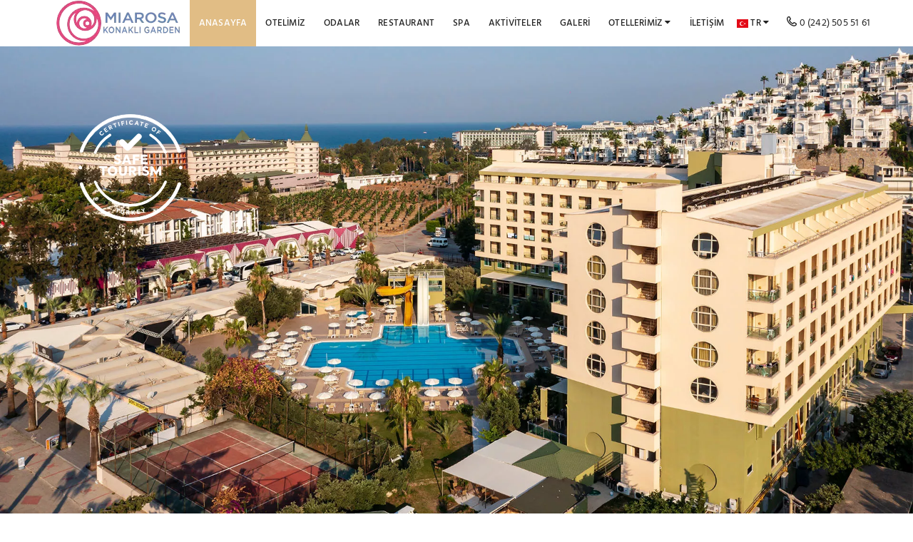

--- FILE ---
content_type: text/html; charset=UTF-8
request_url: https://miarosakonakligarden.com/
body_size: 9982
content:
<!DOCTYPE html>
<!--<html lang="tr">-->
<html lang="tr">
<head>
    <!-- Google tag (gtag.js) -->
<!--<script async src="https://www.googletagmanager.com/gtag/js?id=G-NWCVV61JTT"></script>
<script>
  window.dataLayer = window.dataLayer || [];
  function gtag(){dataLayer.push(arguments);}
  gtag('js', new Date());

  gtag('config', 'G-NWCVV61JTT');
</script>-->
    <meta charset="utf-8">
    <title>Miarosa Konaklı Garden | Miarosa Hotels</title>
    <meta name="viewport" content="width=device-width, initial-scale=1.0, maximum-scale=1.0, user-scalable=no">
    <meta name="format-detection" content="telephone=no">
    <meta name="apple-mobile-web-app-capable" content="yes">
    <link rel="apple-touch-icon" sizes="57x57" href="http://miarosakonakligarden.com/images/favicon/apple-icon-57x57.png">
    <link rel="apple-touch-icon" sizes="60x60" href="http://miarosakonakligarden.com/images/favicon/apple-icon-60x60.png">
    <link rel="apple-touch-icon" sizes="72x72" href="http://miarosakonakligarden.com/images/favicon/apple-icon-72x72.png">
    <link rel="apple-touch-icon" sizes="76x76" href="http://miarosakonakligarden.com/images/favicon/apple-icon-76x76.png">
    <link rel="apple-touch-icon" sizes="114x114" href="http://miarosakonakligarden.com/images/favicon/apple-icon-114x114.png">
    <link rel="apple-touch-icon" sizes="120x120" href="http://miarosakonakligarden.com/images/favicon/apple-icon-120x120.png">
    <link rel="apple-touch-icon" sizes="144x144" href="http://miarosakonakligarden.com/images/favicon/apple-icon-144x144.png">
    <link rel="apple-touch-icon" sizes="152x152" href="http://miarosakonakligarden.com/images/favicon/apple-icon-152x152.png">
    <link rel="apple-touch-icon" sizes="180x180" href="http://miarosakonakligarden.com/images/favicon/apple-icon-180x180.png">
    <link rel="icon" type="image/png" sizes="32x32" href="http://miarosakonakligarden.com/images/favicon/favicon-32x32.png">
    <link rel="icon" type="image/png" sizes="96x96" href="http://miarosakonakligarden.com/images/favicon/favicon-96x96.png">
    <link rel="icon" type="image/png" sizes="16x16" href="http://miarosakonakligarden.com/images/favicon/favicon-16x16.png">
    <link rel="manifest" href="http://miarosakonakligarden.com/images/favicon/manifest.json">
    <meta name="msapplication-TileColor" content="#ffffff">
    <meta name="msapplication-TileImage" content="http://miarosakonakligarden.com/images/favicon/ms-icon-144x144.png">
    <meta name="theme-color" content="#ffffff">
    <link rel="stylesheet" type="text/css" href="http://miarosakonakligarden.com/css/lib/bootstrap.min.css">
    <link rel="stylesheet" type="text/css" href="http://miarosakonakligarden.com/css/lib/jquery-ui.min.css">
    <link rel="stylesheet" type="text/css" href="http://miarosakonakligarden.com/css/lib/settings.css">
    <link rel="stylesheet" type="text/css" href="http://miarosakonakligarden.com/css/helper.css">
    <link rel="stylesheet" type="text/css" href="http://miarosakonakligarden.com/css/style.css">
    <link rel="stylesheet" type="text/css" href="http://miarosakonakligarden.com/css/custom.css">

    <link rel="stylesheet" type="text/css" href="http://miarosakonakligarden.com/css/lib/font-awesome.min.css">
    <link rel="stylesheet" type="text/css" href="http://miarosakonakligarden.com/css/lib/font-lotusicon.css">
        <link rel="stylesheet" type="text/css" href="http://miarosakonakligarden.com/css/lib/jquery.fancybox.min.css">
    <link rel="stylesheet" type="text/css" href="http://miarosakonakligarden.com/css/lib/owl.carousel.css">
    <!--[if lt IE 9]>
    <script src="http://html5shim.googlecode.com/svn/trunk/html5.js"></script>
    <script src="http://css3-mediaqueries-js.googlecode.com/svn/trunk/css3-mediaqueries.js"></script>
    <![endif]-->
        <!-- Google Tag Manager -->
<!--<script>(function(w,d,s,l,i){w[l]=w[l]||[];w[l].push({'gtm.start':
new Date().getTime(),event:'gtm.js'});var f=d.getElementsByTagName(s)[0],
j=d.createElement(s),dl=l!='dataLayer'?'&l='+l:'';j.async=true;j.src=
'https://www.googletagmanager.com/gtm.js?id='+i+dl;f.parentNode.insertBefore(j,f);
})(window,document,'script','dataLayer','GTM-NG6HNT6');</script>-->
<!-- End Google Tag Manager -->


<!-- Google Tag Manager acente Google Tag Manager Start-->
<script>(function(w,d,s,l,i){w[l]=w[l]||[];w[l].push({'gtm.start':
new Date().getTime(),event:'gtm.js'});var f=d.getElementsByTagName(s)[0],
j=d.createElement(s),dl=l!='dataLayer'?'&l='+l:'';j.async=true;j.src=
'https://www.googletagmanager.com/gtm.js?id='+i+dl;f.parentNode.insertBefore(j,f);
})(window,document,'script','dataLayer','GTM-MH5V79BH');</script>
<!-- End Google Tag Manager acente Google Tag Manager End-->

</head>

<!--[if IE 7]><body class="ie7 lt-ie8 lt-ie9 lt-ie10"> <![endif]-->
<!--[if IE 8]><body class="ie8 lt-ie9 lt-ie10"> <![endif]-->
<!--[if IE 9]><body class="ie9 lt-ie10"> <![endif]-->
<!--[if (gt IE 9)|!(IE)]><!-->
<body> <!--<![endif]-->
<!-- Google Tag Manager (noscript) -->
<!--<noscript><iframe src="https://www.googletagmanager.com/ns.html?id=GTM-NG6HNT6"
height="0" width="0" style="display:none;visibility:hidden"></iframe></noscript>-->
<!-- End Google Tag Manager (noscript) -->




<!-- Yandex.Metrika counter -->
<script type="text/javascript" >
   (function(m,e,t,r,i,k,a){m[i]=m[i]||function(){(m[i].a=m[i].a||[]).push(arguments)};
   m[i].l=1*new Date();k=e.createElement(t),a=e.getElementsByTagName(t)[0],k.async=1,k.src=r,a.parentNode.insertBefore(k,a)})
   (window, document, "script", "https://mc.yandex.ru/metrika/tag.js", "ym");

   ym(87207401, "init", {
        clickmap:true,
        trackLinks:true,
        accurateTrackBounce:true,
        webvisor:true
   });
</script>
<noscript><div><img src="https://mc.yandex.ru/watch/87207401" style="position:absolute; left:-9999px;" alt="" /></div></noscript>
<!-- /Yandex.Metrika counter -->

    <div id="preloader">
        <span class="preloader-dot"></span>
    </div>

    <div id="page-wrap">
        <style>
@media  only screen and (max-width: 1199px) {
    .unset-menu:hover{
        background-color:#e1bd85 !important;
        margin-left:0;
    }
    .setting-margin-left{
        margin-left:25px !important;
    }
        .custom-container{
        display:flex;
        padding-left:20px;
        padding-right: 20px;
    }
}
</style>
<header id="header">
    <div class="header_content" id="header_content">
        <div class="custom-container">
            <div class="header_logo hidden-xs" style="margin-left:75px;">
                <a href="http://miarosakonakligarden.com"><img src="http://miarosakonakligarden.com/images/logo.webp" width="181" height="65" alt="Miarosa Ghazal Resort Hotel"></a>
            </div>
            <div class="header_logo hidden-sm hidden-md hidden-lg">
                <a href="http://miarosakonakligarden.com"><img src="http://miarosakonakligarden.com/images/logo.webp" width="120" height="45" alt="Miarosa Ghazal Resort Hotel"></a>
            </div>
            <nav class="header_menu">
                <ul class="menu">
                    <li class=current-menu-item>
                        <a href="http://miarosakonakligarden.com">Anasayfa</a>
                    </li>
                    <li >
                        <a href="http://miarosakonakligarden.com/otelimiz">Otelimiz</a>
                    </li>
                    <li >
                        <a href="http://miarosakonakligarden.com/odalarimiz">Odalar</a>
                    </li>
                    <li >
                        <a href="http://miarosakonakligarden.com/restoranlar">Restaurant</a>
                    </li>

                    <li >
                        <a href="http://miarosakonakligarden.com/spa-wellness">Spa</a>
                    </li>
                    <li >
                        <a href="http://miarosakonakligarden.com/aktiviteler">Aktiviteler</a>
                    </li>
                    <li >
                        <a href="http://miarosakonakligarden.com/galeri">Galeri</a>
                    </li>
                    <li>
                        <a href="#">
                            Otellerimiz
                            <span class="fa fa-caret-down"></span>
                        </a>

                        <ul class="sub-menu">
                            <li>
                                <a href="http://miarosaincekumbeach.com/">
                                    Miarosa İncekum Beach
                                </a>
                            </li>
                            <li>
                                <a href="http://miarosakemerbeach.com/">
                                    Miarosa Kemer Beach
                                </a>
                            </li>
                        </ul>
                    </li>
                    <li >
                        <a href="http://miarosakonakligarden.com/iletisim">İletişim</a>
                    </li>
                      <!-- <li >
                        <a href="https://miarosakonakligarden.hotelagent.com/arama-sonuclari">Rezervasyon</a>
                    </li>-->
                    <li class="languages hidden-xs hidden-sm hidden-md" style="width: 60px; margin-right:15px;">
                        <a href="/setlocale/tr">
                            <img src="http://miarosakonakligarden.com/images/flags/tr.svg" width="16" height="12" alt="Turkish Flag">
                            <span>tr</span>
                            <span class="fa fa-caret-down"></span>
                        </a>
                         <ul class="sub-menu" style="width: 60px!important;">
                            <li>
                                <a href="/setlocale/tr">
                                    <img src="http://miarosakonakligarden.com/images/flags/tr.svg" width="16" height="12" alt="TR Flag">
                                    <span>TR</span>
                                </a>
                            </li>
                            <li>
                                <a href="/setlocale/en">
                                    <img src="http://miarosakonakligarden.com/images/flags/en.svg" width="16" height="12" alt="UK Flag">
                                    <span>EN</span>
                                </a>
                            </li>
                            <li>
                                <a href="/setlocale/de">
                                    <img src="http://miarosakonakligarden.com/images/flags/de.svg" width="16" height="12" alt="Germany Flag">
                                    <span>DE</span>
                                </a>
                            </li>
                            <li>
                                <a href="/setlocale/ru">
                                    <img src="http://miarosakonakligarden.com/images/flags/ru.svg" width="16" height="12" alt="Russia Flag">
                                    <span>RU</span>
                                </a>
                            </li>
                        </ul>
                    </li>
                    <li class="hidden-lg">
                        <a href="#">
                            <img src="http://miarosakonakligarden.com/images/flags/tr.svg" width="16" height="12" alt="Turkish Flag">  tr <span class="fa fa-caret-down"></span></a>
                        <ul class="sub-menu">
                            <li class="current-menu-item">
                                <a href="/setlocale/tr">
                                    <img src="http://miarosakonakligarden.com/images/flags/tr.svg" width="16" height="12" alt="Turkish Flag">
                                    TR
                                </a>
                            </li>
                            <li>
                                <a href="/setlocale/de">
                                    <img src="http://miarosakonakligarden.com/images/flags/de.svg" width="16" height="12" alt="Germany Flag">
                                    DE
                                </a>
                            </li>
                            <li>
                                <a href="/setlocale/en">
                                    <img src="http://miarosakonakligarden.com/images/flags/en.svg" width="16" height="12" alt="UK Flag">
                                    EN
                                </a>
                            </li>
                            <li>
                                <a href="/setlocale/ru">
                                    <img src="http://miarosakonakligarden.com/images/flags/ru.svg" width="16" height="12" alt="Russia Flag">
                                    RU
                                </a>
                            </li>
                        </ul>
                    </li>
                    <li style="margin-top:23px; margin-right:60px;">
                        <div class="setting-margin-left">
                            <i class="lotus-icon-phone"></i>
                            <a style="display:inline;" class="unset-menu" href="tel:+902425055161">0 (242) 505 51 61</a>
                       </div>
                    </li>
                </ul>
            </nav>
            <span class="menu-bars">
                <span></span>
            </span>
        </div>
    </div>
</header>
            <section class="section-slider slider-style-2">
        <h1 class="element-invisible">Slider</h1>
        <div id="slider-revolution">
            <ul>
                <li data-transition="fade">
                    <img src="http://miarosakonakligarden.com/images/slider/slider-1.webp" data-bgposition="left center"
                         data-duration="14000" data-bgpositionend="right center" alt="">
                    <div class="tp-caption sft fadeout slider-caption-sub slider-caption-1" data-x="left"
                         data-y="150" data-speed="700" data-start="1500" data-easing="easeOutBack">
                        <img src="http://miarosakonakligarden.com/images/flags/safe-tourism.svg" height="150" width="146" alt="icons">
                    </div>
                    <a href="#section-home-about" class="tp-caption sfb fadeout awe-btn awe-btn-slider" data-x="center"
                       data-y="480" data-easing="easeOutBack" data-speed="700" data-start="2400">
                        <div class="center-con">
                            <div class="round">
                                <span></span>
                                <span></span>
                                <span></span>
                                <span></span>
                            </div>
                        </div>
                    </a>
                </li>
            </ul>
            
            <!-- acente reservation widget start
            <div class="reservation-z-index">
                <div id="ets-widget-hotel-search-container"></div>
                <script>
                
                (function(window, document, scriptTagName, scriptAddress, globalName, scriptElement, otherScriptElement){
                window['hotelIBEWidgetObjectSearchForm'] = globalName;
                window[globalName] = window[globalName] || function(){
                (window[globalName].q = window[globalName].q || []).push(arguments)
                scriptElement = document.createElement(scriptTagName);
                otherScriptElement = document.getElementsByTagName(scriptTagName)[0];
                scriptElement.async = 1;
                scriptElement.src = scriptAddress;
                otherScriptElement.parentNode.insertBefore(scriptElement, otherScriptElement);
                };
                window[globalName].l = 1 * new Date();
                })(window, document, 'script', 'https://miarosakonakligarden.hotelagent.com/widget/widget-search-form.js', 'hotelIBEWidgetSearchForm');
                hotelIBEWidgetSearchForm('create' ,'NOTOKEN', 'auto');
                
                </script>
            </div>-->
            <!--acente reservation widget end-->
        </div>
    </section>
  <!--   <section id="section-check-availability" class="section-check-availability mb70 hidden-sm hidden-xs">
        <div class="container">
            <div id="check-availability" class="check-availability">
                <div class="row">
                    <div class="col-lg-3">
                        <h2>Rezervasyon<br><a href="tel:+902427450498">0(242) 745 04 98</a></h2>
                    </div>
                    <div class="col-lg-9">
                        <form id="ajax-form-search-room" action="#" method="post">
                            <div class="availability-form">
                                <div class="row">
                                    <div class="container-fluid">
                                        <div class="col-md-9">
                                            <div class="col-xs-6 col-sm-3 col-md-3">
                                                <input type="text" name="arrive" class="awe-calendar from"
                                                       placeholder="Giriş Tarihi" autocomplete="off">
                                            </div>
                                            <div class="col-xs-6 col-sm-3 col-md-3">
                                                <input type="text" name="departure" class="awe-calendar to"
                                                       placeholder="Çıkış Tarihi" autocomplete="off">
                                            </div>
                                            <div class="col-xs-6 col-sm-3 col-md-3">
                                                <div class="person">
                                                    <span id="adultlabel" class="resguest">Yetişkin </span>
                                                    <div class="quantity">
                                                        <input type="number" id="adults" min="1" max="8" step="1"
                                                               value="2" name="adults">
                                                        <div class="quantity-nav">
                                                            <div class="quantity-button quantity-down">-</div>
                                                            <div class="quantity-button quantity-up">+</div>
                                                        </div>
                                                    </div>
                                                </div>
                                            </div>
                                            <div class="col-xs-6 col-sm-3 col-md-3">
                                                <div class="person">
                                                    <span id="adultlabel" class="resguest">Çocuk </span>
                                                    <div class="quantity">
                                                        <input type="number" id="children" min="0" max="3" step="1"
                                                               value="0" name="children">
                                                        <div class="quantity-nav">
                                                            <div class="quantity-button quantity-down">-</div>
                                                            <div class="quantity-button quantity-up">+</div>
                                                        </div>
                                                    </div>
                                                    <div id="childrenLayout"></div>
                                                </div>
                                            </div>
                                        </div>
                                        <div class="col-xs-12 col-sm-12 col-md-3 ">
                                            <div class="vailability-submit">
                                                <button class="awe-btn awe-btn-12">Rezervasyon Yap</button>
                                            </div>
                                        </div>
                                    </div>
                                </div>
                            </div>
                        </form>
                    </div>
                </div>
            </div>
        </div>
    </section> -->
    <section id="section-home-about" class="section-home-about bg-white">
        <div class="container">
            <div class="home-about">
                <div class="row">
                    <div class="col-md-6">
                        <div class="img">
                            <img class="lazy" src="http://miarosakonakligarden.com/images/loading.gif"
                                 data-original="http://miarosakonakligarden.com/images/home/about/img-1.webp" width="570" height="300"
                                 alt="Miarosa Konaklı Garden">
                        </div>
                    </div>
                    <div class="col-md-6">
                        <div class="text">
                            <h2 class="heading">Miarosa Konaklı Garden </h2>
                            <span class="box-border"></span>
                            <p>
                                Zengin kültürü ve mirasıyla Akdeniz&#039;in en zarif ve en güzel şehri Antalya’ da bulunan otellerimizde ailenizle ve sevdiklerinizle keyifli bir tatil yaşayabilirsiniz. Muhteşem doğa manzarası ya da şehrin heyecan verici temposu ile Miarosa otellerinde ekibimizle hayallerinizdeki tatili sunuyoruz… 
                            </p>
                        </div>
                    </div>
                </div>
            </div>
        </div>
    </section>
    <section class="section-our-best bg-white">
        <div class="container">
            <div class="our-best">
                <div class="row">
                    <div class="col-md-6 col-md-push-6">
                        <div class="img">
                            <img class="lazy" src="http://miarosakonakligarden.com/images/loading.gif"
                                 data-original="http://miarosakonakligarden.com/images/home/ourbest/ourbest.webp" width="570" height="390"
                                 alt="Miarosa Konaklı Garden">
                        </div>
                    </div>
                    <div class="col-md-6 col-md-pull-6 ">
                        <div class="text">
                            <p>
                                Tüm gün süren eğlence ve aktivitelerimiz, çocuk kulübümüz, yüzme havuzlarımız, oyun alanlarımız ve çok daha fazlasıyla sizi; hiç bitmesini istemeyeceğiniz bir tatile davet ediyoruz. 
                            </p>
                            <ul>
                                <li><img class="lazy" src="http://miarosakonakligarden.com/images/loading.gif"
                                         data-original="http://miarosakonakligarden.com/images/home/ourbest/icon-bed.webp" width="48"
                                         height="48" alt="Bed icon">240 Oda 
                                </li>
                                <li><img class="lazy" src="http://miarosakonakligarden.com/images/loading.gif"
                                         data-original="http://miarosakonakligarden.com/images/home/ourbest/icon-sunbed.webp" width="48"
                                         height="48" alt="sunbed icon">Özel Plaj
                                </li>
                                <li><img class="lazy" src="http://miarosakonakligarden.com/images/loading.gif"
                                         data-original="http://miarosakonakligarden.com/images/home/ourbest/icon-spa.webp" width="48"
                                         height="48" alt="spa icon">Tam Donanımlı Spa 
                                </li>
                                <li><img class="lazy" src="http://miarosakonakligarden.com/images/loading.gif"
                                         data-original="http://miarosakonakligarden.com/images/home/ourbest/icon-water-slide.webp"
                                         width="48" height="48" alt="water slide icon">Su Parkı 
                                </li>
                                <li><img class="lazy" src="http://miarosakonakligarden.com/images/loading.gif"
                                         data-original="http://miarosakonakligarden.com/images/home/ourbest/icon-night-club.webp"
                                         width="48" height="48" alt="night club icon">Aktiviteler 
                                </li>
                                <!--<li><img class="lazy" src="http://miarosakonakligarden.com/images/loading.gif"
                                         data-original="http://miarosakonakligarden.com/images/home/ourbest/icon-barbell.webp" width="48"
                                         height="48" alt="barbell icon">Spor Salonu
                                </li>-->
                            </ul>
                        </div>
                    </div>
                </div>
            </div>
        </div>
    </section>

    <section class="section-accomd awe-parallax bg-14">
        <div class="container">
            <div class="accomd-modations">
                <div class="row">
                    <div class="col-md-12">
                        <div class="accomd-modations-header">
                            <h2 class="heading">Odalarımız </h2>
                            <img class="lazy" src="http://miarosakonakligarden.com/images/loading.gif"
                                 data-original="http://miarosakonakligarden.com/images/icon-accmod.png" width="141" height="25" alt="icon">
                            <p>
                                Misafirlerinin konforu için tüm ince detaylar düşünülerek tasarlanan; doğa ve deniz manzaralı, ferah, tam donanımlı bir konaklama ortamı sunan toplam 240 odasıyla Miarosa Konaklı Garden Hotel siz değerli misafirlerine hizmet vermektedir. 
                            </p>
                        </div>
                    </div>
                    <div class="col-md-12">
                        <div class="accomd-modations-content">
                            <div class="row">
                                <div class="col-xs-6">
                                    <div class="accomd-modations-room">
                                        <div class="img">
                                            <a href="http://miarosakonakligarden.com/odalarimiz/standart-oda">
                                                <img class="lazy" src="http://miarosakonakligarden.com/images/loading.gif"
                                                     data-original="http://miarosakonakligarden.com/images/room/miarosa-konakli-garden-standart-oda-370x236.webp"
                                                     width="370" height="236" alt="Kara Manzaralı Standart Oda">
                                            </a>
                                        </div>
                                        <div class="text">
                                            <h2><a href="http://miarosakonakligarden.com/odalarimiz/standart-oda">Kara Manzaralı Standart Oda </a></h2>
                                        </div>
                                    </div>
                                </div>
                                <div class="col-xs-6">
                                    <div class="accomd-modations-room">
                                        <div class="img">
                                            <a href="http://miarosakonakligarden.com/odalarimiz/aile-odasi">
                                                <img class="lazy" src="http://miarosakonakligarden.com/images/loading.gif"
                                                     data-original="http://miarosakonakligarden.com/images/room/miarosa-konakli-garden-aile-odasi-370x236.webp"
                                                     width="370" height="236" alt="Aile Odası">
                                            </a>
                                        </div>
                                        <div class="text">
                                            <h2><a href="http://miarosakonakligarden.com/odalarimiz/aile-odasi">Aile Odası</a></h2>
                                        </div>
                                    </div>
                                </div>
                            </div>
                        </div>
                    </div>
                </div>
            </div>
        </div>
    </section>
    <section class="section-deals mt90">
        <div class="container">
            <div class="content">
                <div class="row">
                    <div class="col col-xs-12 col-lg-6 col-lg-offset-3">
                        <div class="ot-heading row-20 mb30 text-center">
                            <h2>Tatilde unutulmaz eğlence deneyimi</h2>
                            <img class="lazy" src="http://miarosakonakligarden.com/images/loading.gif"
                                 data-original="http://miarosakonakligarden.com/images/icon-accmod.png" width="141" height="25" alt="icon">
                        </div>
                    </div>
                </div>
                <div class="row">
                    <div class="col-xs-12 col-sm-6">
                        <div class="item item-deal">
                            <div class="img">
                                <img class="lazy img-full" src="http://miarosakonakligarden.com/images/loading.gif"
                                     data-original="http://miarosakonakligarden.com/images/home/miarosa-konakli-garden-restaurant-555x230.webp" width="555" height="230"
                                     alt="Restoranlarımız">
                            </div>
                            <div class="info">
                                <a class="title bold f26 heading" href="http://miarosakonakligarden.com/restoranlar">Restoranlarımız</a>
                                <p class="sub font-monserat f12 f-600 upper mt10 mb20">ZENGİN TATLAR</p>
                                <a class="awe-btn awe-btn-12 btn-medium font-hind f12 bold" href="http://miarosakonakligarden.com/restoranlar">Detaylar</a>
                            </div>
                        </div>
                    </div>
                    <div class="col-xs-12 col-sm-6">
                        <div class="item item-deal">
                            <div class="img">
                                <img class="lazy img-full" src="http://miarosakonakligarden.com/images/loading.gif"
                                     data-original="http://miarosakonakligarden.com/images/home/miarosa-konakli-garden-spa-555x230.webp" width="555" height="230"
                                     alt="Spa & Wellness">
                            </div>
                            <div class="info">
                                <a class="title bold f26 heading" href="http://miarosakonakligarden.com/spa-wellness">Spa &amp; Wellness</a>
                                <p class="sub font-monserat f12 f-600 upper mt10 mb20">SUDAN GELEN SAĞLIK</p>
                                <a class="awe-btn awe-btn-12 btn-medium font-hind f12 bold" href="http://miarosakonakligarden.com/spa-wellness">Detaylar</a>
                            </div>
                        </div>
                    </div>
                    <div class="col-xs-12 col-sm-6">
                        <div class="item item-deal">
                            <div class="img">
                                <img class="lazy img-full" src="http://miarosakonakligarden.com/images/loading.gif"
                                     data-original="http://miarosakonakligarden.com/images/home/miarosa-konakli-garden-mini-club-555x230.webp" width="555" height="230"
                                     alt="Kids Club">
                            </div>
                            <div class="info">
                                <a class="title bold f26 heading" href="http://miarosakonakligarden.com/aktiviteler">Çocuk Kulübü</a>
                                <p class="sub font-monserat f12 f-600 upper mt10 mb20">Kids Club</p>
                                <a class="awe-btn awe-btn-12 btn-medium font-hind f12 bold" href="http://miarosakonakligarden.com/aktiviteler">Detaylar</a>
                            </div>
                        </div>
                    </div>
                    <div class="col-xs-12 col-sm-6">
                        <div class="item item-deal">
                            <div class="img">
                                <img class="lazy img-full" src="http://miarosakonakligarden.com/images/loading.gif"
                                     data-original="http://miarosakonakligarden.com/images/home/miarosa-konakli-garden-aktivite-555x230.webp" width="555" height="230"
                                     alt="Aktiviteler">
                            </div>
                            <div class="info">
                                <a class="title bold f26 heading" href="http://miarosakonakligarden.com/aktiviteler">Aktiviteler</a>
                                <p class="sub font-monserat f12 f-600 upper mt10 mb20">Etkinlik</p>
                                <a class="awe-btn awe-btn-12 btn-medium font-hind f12 bold" href="http://miarosakonakligarden.com/aktiviteler">Detaylar</a>
                            </div>
                        </div>
                    </div>
                </div>
            </div>
        </div>
    </section>

    <section class="section-video bg-23">
        <a class="btn-play" href="#modal-video-1"></a>
        <div id="modal-video-1" class="modal-video" data-video="https://www.youtube.com/embed/3Um3uKBPvms"
             data-query-string="ecver=1&autoplay=1&showinfo=0&controls=0&modestbranding=1">
            <iframe width="100%" height="400" src="https://www.youtube.com/embed/3Um3uKBPvms" frameborder="0" allowfullscreen></iframe>
        </div>
    </section>

    <section class="ot-accomd-modations">
        <div class="container">
            <div class="content">
                <div class="row">
                    <div class="col-xs-12 col-lg-8 col-lg-offset-2">
                        <div class="ot-heading pt80 pb30 text-center row-20">
                            <h2 class="mb15">Diğer Otellerimiz</h2>
                            <p class="sub">
                                Zengin kültürü ve mirasıyla Akdeniz&#039;in en zarif ve en güzel şehri Antalya’ da bulunan otellerimizde ailenizle ve sevdiklerinizle keyifli bir tatil yaşayabilirsiniz. Muhteşem doğa manzarası ya da şehrin heyecan verici temposu ile Miarosa otellerinde ekibimizle hayallerinizdeki tatili sunuyoruz…
                            </p>
                        </div>
                    </div>
                </div>

                <div class="row">
                    <div class="col-xs-12">
                        <div class="ot-accomd-modations-content owl-single"
                             data-single_item="false"
                             data-desktop="1"
                             data-small_desktop="1"
                             data-tablet="2"
                             data-mobile="1"
                             data-nav="false"
                             data-pagination="false">
                            <div class="row">
                                <div class="col-xs-12 col-sm-6 col-md-6 col-lg-4">
                                    <div class="item room-item-style-2 mb30 text-center">
                                        <div class="outer">
                                            <a href="https://miarosaghazalresort.com/">
                                                <img class="lazy img-responsive img-full " width="360" height="420"
                                                     src="http://miarosakonakligarden.com/images/loading.gif"
                                                     data-original="http://miarosakonakligarden.com/images/home/miarosa-incekum-beach.webp"
                                                     alt="Fun & Sun Miarosa İncekum Beach Hotel">
                                            </a>
                                            <div class="bgr pt10 pb10">
                                                <div class="details">
                                                    <p class="price upper font-monserat f16 bold mb0 c-main">
                                                        Mıarosa Incekum Beach
                                                    </p>
                                                    <div class="info">
                                                        <p class="mt20 mb40">
                                                          Akdeniz&#039;in sonsuz maviliğine komşu olan ve yemyeşil ağaçlarla çevrelenmiş tesisimiz, sizlere eşsiz bir tatil imkânı sunuyor.
                                                        </p>
                                                        <a class="awe-btn awe-btn-12 btn-medium font-hind bold f12"
                                                           href="https://www.miarosaincekumbeach.com/">Oteli Görüntüle</a>
                                                    </div>
                                                </div>
                                            </div>
                                        </div>
                                    </div>
                                </div>
                                <!--<div class="col-xs-12 col-sm-6 col-md-6 col-lg-3">-->
                                <!--    <div class="item room-item-style-2 mb30 text-center">-->
                                <!--        <div class="outer">-->
                                <!--            <a href="https://www.miarosaincekumwest.com/">-->
                                <!--                <img class="lazy img-responsive img-full" width="360" height="420"-->
                                <!--                     src="http://miarosakonakligarden.com/images/loading.gif"-->
                                <!--                     data-original="http://miarosakonakligarden.com/images/home/miarosa-ghazal-resort.webp"-->
                                <!--                     alt="Miarosa İncekum West Resort"></a>-->
                                <!--            <div class="bgr pt10 pb10">-->
                                <!--                <div class="details">-->
                                <!--                    <p class="price upper font-monserat f16 bold mb0 c-main">-->
                                <!--                        Mıarosa Ghazal Resort-->
                                <!--                    </p>-->
                                <!--                    <div class="info">-->
                                <!--                        <p class="mt20 mb40">-->
                                <!--                        Ghazal Resort’un en büyük üstünlüğü Akdeniz’in yanı başında doğanın ortasında yeşilin tüm tonlarıyla çepeçevre sarılmış eşsiz konumu.-->
                                <!--                        </p>-->
                                <!--                        <a class="awe-btn awe-btn-12 btn-medium font-hind bold f12"-->
                                <!--                           href="https://www.ghazalresort.com/">  Oteli Görüntüle</a>-->
                                <!--                    </div>-->
                                <!--                </div>-->
                                <!--            </div>-->
                                <!--        </div>-->
                                <!--    </div>-->
                                <!--</div>-->
                                <!--<div class="col-xs-12 col-sm-6 col-md-6 col-lg-3">-->
                                <!--    <div class="item room-item-style-2 mb30 text-center">-->
                                <!--        <div class="outer">-->
                                <!--            <a href="https://www.miarosaincekumwest.com/">-->
                                <!--                <img class="lazy img-responsive img-full" width="360" height="420" src="http://miarosakonakligarden.com/images/home/miarosa-incekum-west.webp" data-original="http://miarosakonakligarden.com/images/home/miarosa-incekum-west.webp" alt="Miarosa İncekum West Resort" style="display: none;"></a>-->
                                <!--            <div class="bgr pt10 pb10">-->
                                <!--                <div class="details">-->
                                <!--                    <p class="price upper font-monserat f16 bold mb0 c-main">-->
                                <!--                        Mıarosa Incekum West-->
                                <!--                    </p>-->
                                <!--                    <div class="info">-->
                                <!--                        <p class="mt20 mb40">-->
                                <!--                             Bir yarımadayı andıran hafif bir tepenin üstünde bulunan Miarosa İncekum West Otel muhteşem bir manzaraya sahiptir.-->
                                <!--                        </p>-->
                                <!--                        <a class="awe-btn awe-btn-12 btn-medium font-hind bold f12" href="https://www.miarosaincekumwest.com/">  Oteli Görüntüle</a>-->
                                <!--                    </div>-->
                                <!--                </div>-->
                                <!--            </div>-->
                                <!--        </div>-->
                                <!--    </div>-->
                                <!--</div>-->
                                <div class="col-xs-12 col-sm-6 col-md-6 col-lg-4">
                                    <div class="item room-item-style-2 mb30 text-center">
                                        <div class="outer">
                                            <a href="https://miarosakemerbeach.com/">
                                                <img class="lazy img-responsive img-full" width="360" height="420"
                                                     src="http://miarosakonakligarden.com/images/loading.gif"
                                                     data-original="http://miarosakonakligarden.com/images/home/miarosa-kemer-beach.webp"
                                                     alt="Miarosa Kemer Beach"></a>
                                            <div class="bgr pt10 pb10">
                                                <div class="details">
                                                    <p class="price upper font-monserat f16 bold mb0 c-main">
                                                        Mıarosa Kemer Beach
                                                    </p>
                                                    <div class="info">
                                                        <p class="mt20 mb40">
                                                             Büyüleyici yeşilliğin, nefis mavilikle birleştiği yerde Toros dağlarının eşsiz manzarasına sahip Miarosa Kemer Beach Sizleri Bekliyor</p>
                                                        <a class="awe-btn awe-btn-12 btn-medium font-hind bold f12"
                                                           href="https://miarosakemerbeach.com/"  >Oteli Görüntüle</a>
                                                    </div>
                                                </div>
                                            </div>
                                        </div>
                                    </div>
                                </div>
                            </div>
                        </div>
                    </div>
                </div>
            </div>
        </div>
    </section>
    <section class="section-gallery bg-white">
        <div class="gallery  no-padding">
            <h2 class="heading text-center">  Galeri</h2>
            <div class="gallery-content hover-img">
                <div class="row  hidden-xs hidden-sm hidden-md">
                    <div class="gallery-isotope col-6 pd-0">
                        <div class="item-size"></div>
                        <div class="item-isotope">
                            <div class="gallery_item">
                                <a href="http://miarosakonakligarden.com/images/gallery/page/popup/miarosa-konakli-garden-genel-970x650.webp" class="gallery-popup mfp-image"
                                   data-fancybox="gallery" title="Genel Görünüm">
                                    <img class="lazy" src="http://miarosakonakligarden.com/images/loading.gif" data-original="http://miarosakonakligarden.com/images/gallery/page/thumbnail/miarosa-konakli-garden-genel-270x180.webp" width="270" height="180"
                                         alt="Genel Görünüm">
                                </a>
                            </div>
                        </div>
                        <div class="item-isotope">
                            <div class="gallery_item">
                                <a href="http://miarosakonakligarden.com/images/gallery/page/popup/miarosa-konakli-garden-genel-970x650-1.webp" class="gallery-popup mfp-image"
                                   data-fancybox="gallery" title="Genel Görünüm">
                                    <img class="lazy" src="http://miarosakonakligarden.com/images/loading.gif" data-original="http://miarosakonakligarden.com/images/gallery/page/thumbnail/miarosa-konakli-garden-genel-270x180-2.webp" width="270" height="180"
                                         alt="Genel Görünüm">
                                </a>
                            </div>
                        </div>
                        <div class="item-isotope">
                            <div class="gallery_item">
                                <a href="http://miarosakonakligarden.com/images/gallery/page/popup/miarosa-konakli-garden-genel-970x650-3.webp" class="gallery-popup mfp-image"
                                   data-fancybox="gallery" title="Genel Görünüm">
                                    <img class="lazy" src="http://miarosakonakligarden.com/images/loading.gif" data-original="http://miarosakonakligarden.com/images/gallery/page/thumbnail/miarosa-konakli-garden-genel-270x180-4.webp" width="270" height="180"
                                         alt="Genel Görünüm">
                                </a>
                            </div>
                        </div>
                        <div class="item-isotope">
                            <div class="gallery_item">
                                <a href="http://miarosakonakligarden.com/images/gallery/page/popup/miarosa-konakli-garden-genel-970x650-4.webp" class="gallery-popup mfp-image"
                                   data-fancybox="gallery" title="Genel Görünüm">
                                    <img class="lazy" src="http://miarosakonakligarden.com/images/loading.gif" data-original="http://miarosakonakligarden.com/images/gallery/page/thumbnail/miarosa-konakli-garden-genel-270x180-5.webp" width="270" height="180"
                                         alt="Genel Görünüm">
                                </a>
                            </div>
                        </div>
                        <div class="item-isotope">
                            <div class="gallery_item">
                                <a href="http://miarosakonakligarden.com/images/gallery/page/popup/miarosa-konakli-garden-genel-970x650-6.webp" class="gallery-popup mfp-image"
                                   data-fancybox="gallery" title="Genel Görünüm">
                                    <img class="lazy" src="http://miarosakonakligarden.com/images/loading.gif" data-original="http://miarosakonakligarden.com/images/gallery/page/thumbnail/miarosa-konakli-garden-genel-270x180-7.webp" width="270" height="180"
                                         alt="Genel Görünüm">
                                </a>
                            </div>
                        </div>
                        <div class="item-isotope">
                            <div class="gallery_item">
                                <a href="http://miarosakonakligarden.com/images/gallery/page/popup/miarosa-konakli-garden-genel-970x650-7.webp" class="gallery-popup mfp-image"
                                   data-fancybox="gallery" title="Genel Görünüm">
                                    <img class="lazy" src="http://miarosakonakligarden.com/images/loading.gif" data-original="http://miarosakonakligarden.com/images/gallery/page/popup/miarosa-konakli-garden-genel-970x650-7.webp" width="270" height="180"
                                         alt="Genel Görünüm">
                                </a>
                            </div>
                        </div>
                        <div class="item-isotope">
                            <div class="gallery_item">
                                <a href="http://miarosakonakligarden.com/images/gallery/page/popup/miarosa-konakli-garden-genel-970x650-8.webp" class="gallery-popup mfp-image"
                                   data-fancybox="gallery" title="Genel Görünüm">
                                    <img class="lazy" src="http://miarosakonakligarden.com/images/loading.gif" data-original="http://miarosakonakligarden.com/images/gallery/page/thumbnail/miarosa-konakli-garden-genel-270x180-9.webp" width="270" height="180"
                                         alt="Genel Görünüm">
                                </a>
                            </div>
                        </div>
                        <div class="item-isotope">
                            <div class="gallery_item">
                                <a href="http://miarosakonakligarden.com/images/gallery/page/popup/miarosa-konakli-garden-havuz-9-970x650.webp" class="gallery-popup mfp-image"
                                   data-fancybox="gallery" title="Genel Görünüm">
                                    <img class="lazy" src="http://miarosakonakligarden.com/images/loading.gif" data-original="http://miarosakonakligarden.com/images/gallery/page/thumbnail/miarosa-konakli-garden-sahil-9-270x180.webp" width="270" height="180"
                                         alt="Genel Görünüm">
                                </a>
                            </div>
                        </div>
                        <div class="item-isotope">
                            <div class="gallery_item">
                                <a href="http://miarosakonakligarden.com/images/gallery/page/popup/miarosa-konakli-garden-havuz-1-970x650.webp" class="gallery-popup mfp-image"
                                   data-fancybox="gallery" title="Genel Görünüm">
                                    <img class="lazy" src="http://miarosakonakligarden.com/images/loading.gif" data-original="http://miarosakonakligarden.com/images/gallery/page/thumbnail/miarosa-konakli-garden-sahil-1-270x180.webp" width="270" height="180"
                                         alt="Genel Görünüm">
                                </a>
                            </div>
                        </div>
                        <div class="item-isotope">
                            <div class="gallery_item">
                                <a href="http://miarosakonakligarden.com/images/gallery/page/popup/miarosa-konakli-garden-havuz-2-970x650.webp" class="gallery-popup mfp-image"
                                   data-fancybox="gallery" title="Genel Görünüm">
                                    <img class="lazy" src="http://miarosakonakligarden.com/images/loading.gif" data-original="http://miarosakonakligarden.com/images/gallery/page/thumbnail/miarosa-konakli-garden-sahil-2-270x180.webp" width="270" height="180"
                                         alt="Genel Görünüm">
                                </a>
                            </div>
                        </div>
                        <div class="item-isotope">
                            <div class="gallery_item">
                                <a href="http://miarosakonakligarden.com/images/gallery/page/popup/miarosa-konakli-garden-havuz-3-970x650.webp" class="gallery-popup mfp-image"
                                   data-fancybox="gallery" title="Genel Görünüm">
                                    <img class="lazy" src="http://miarosakonakligarden.com/images/loading.gif" data-original="http://miarosakonakligarden.com/images/gallery/page/thumbnail/miarosa-konakli-garden-sahil-3-270x180.webp" width="270" height="180"
                                         alt="Genel Görünüm">
                                </a>
                            </div>
                        </div>
                        <div class="item-isotope">
                            <div class="gallery_item">
                                <a href="http://miarosakonakligarden.com/images/gallery/page/popup/miarosa-konakli-garden-havuz-4-970x650.webp" class="gallery-popup mfp-image"
                                   data-fancybox="gallery" title="Genel Görünüm">
                                    <img class="lazy" src="http://miarosakonakligarden.com/images/loading.gif" data-original="http://miarosakonakligarden.com/images/gallery/page/thumbnail/miarosa-konakli-garden-sahil-4-270x180.webp" width="270" height="180"
                                         alt="Genel Görünüm">
                                </a>
                            </div>
                        </div>
                    </div>
                </div>
                <div id="owl-single" class="img owl-single hidden-lg">
                    <img class="lazy" src="http://miarosakonakligarden.com/images/loading.gif" data-original="http://miarosakonakligarden.com/images/gallery/page/popup/miarosa-konakli-garden-genel-970x650-1.webp" width="970" height="650"
                         alt="Genel Görünüm">
                    <img class="lazy" src="http://miarosakonakligarden.com/images/loading.gif" data-original="http://miarosakonakligarden.com/images/gallery/page/popup/miarosa-konakli-garden-genel-970x650-2.webp" width="970" height="650"
                         alt="Genel Görünüm">
                    <img class="lazy" src="http://miarosakonakligarden.com/images/loading.gif" data-original="http://miarosakonakligarden.com/images/gallery/page/popup/miarosa-konakli-garden-genel-970x650-3.webp" width="970" height="650"
                         alt="Genel Görünüm">
                    <img class="lazy" src="http://miarosakonakligarden.com/images/loading.gif" data-original="http://miarosakonakligarden.com/images/gallery/page/popup/miarosa-konakli-garden-genel-970x650-4.webp" width="970" height="650"
                         alt="Genel Görünüm">
                    <img class="lazy" src="http://miarosakonakligarden.com/images/loading.gif" data-original="http://miarosakonakligarden.com/images/gallery/page/popup/miarosa-konakli-garden-genel-970x650-5.webp" width="970" height="650"
                         alt="Genel Görünüm">
                    <img class="lazy" src="http://miarosakonakligarden.com/images/loading.gif" data-original="http://miarosakonakligarden.com/images/gallery/page/popup/miarosa-konakli-garden-genel-970x650-6.webp" width="970" height="650"
                         alt="Genel Görünüm">
                    <img class="lazy" src="http://miarosakonakligarden.com/images/loading.gif" data-original="http://miarosakonakligarden.com/images/gallery/page/popup/miarosa-konakli-garden-genel-970x650-7.webp" width="970" height="650"
                         alt="Genel Görünüm">
                </div>
                <div class="our-gallery text-center">
                    <a href="http://miarosakonakligarden.com/galeri" class="awe-btn awe-btn-default">Galeriyi Görüntüle</a>
                </div>
            </div>
        </div>
    </section>
        <footer id="footer">
    
     <!-- ETS RESERVATİON WİDGET BAŞLANGIÇ --> 
    <style>
#HotelAgentWidget {
  position: absolute;
  top: 12%;
  left: 50%;
  transform: translate(-50%, -50%);
  z-index: 9999;
</style>
    
    <div id="HotelAgentWidget" style="height: auto;"></div>

<script class="ha-widget" src="https://miarosakonakligarden.hotelagent.com/hotelagent/widget.js"></script>

<script>
  const supportedLanguages = ['tr', 'en', 'de', 'ru'];
  let lastLang = null;

  // Sayfa üzerindeki dil değerini DOM'dan al (örnek: <html lang="tr"> gibi)
  function getCurrentLang() {
    const lang = document.documentElement.lang?.toLowerCase();
    if (supportedLanguages.includes(lang)) {
      return lang;
    }
    return 'en';
  }

  function updateWidgetLang(lang) {
    document.dispatchEvent(new CustomEvent("HAWidgetEvent", {
      detail: { language: lang }
    }));
  }

  // İlk yükleme
  setTimeout(() => {
    const lang = getCurrentLang();
    lastLang = lang;
    updateWidgetLang(lang);
  }, 800);

  // Sonradan dil değişirse yakalamak için aralıklı kontrol
  setInterval(() => {
    const currentLang = getCurrentLang();
    if (currentLang !== lastLang) {
      lastLang = currentLang;
      updateWidgetLang(currentLang);
    }
  }, 500);
</script>

<script>
  document.addEventListener("DOMContentLoaded", function () {
    const isNotHomepage = window.location.pathname !== "/";
    const isDesktop = window.innerWidth >= 1024; // masaüstü kontrolü
    const widget = document.getElementById("HotelAgentWidget");

    if (isNotHomepage && isDesktop && widget) {
      widget.style.display = "none";
    }
  });
</script>
    
   <!-- ETS RESERVATİON WİDGET BİTİŞ -->     
    
    <div class="footer_center">
        <div class="container">
            <div class="row">
                <div class="col-xs-12 col-lg-5">
                    <div class="widget widget_logo">
                        <div class="widget-logo">
                            <div class="img">
                                <a href="http://miarosakonakligarden.com">
                                    <img src="http://miarosakonakligarden.com/images/footer-logo.webp" width="145" height="105" alt="Miarosa Konakl覺 Garden">
                                </a>
                            </div>
                            <div class="text">
                                <p>
                                    <i class="lotus-icon-location"></i>
                                    Talip Kahraman Cad. 07491 <br/> Konaklı / Alanya / ANTALYA
                                </p>
                                <p>
                                    <i class="lotus-icon-phone"></i>
                                    Bilgi ve Rezervasyon <a href="tel:+902425055161"> 0(242) 505 51 61</a>
                                </p>
                                <p>
                                    <i class="lotus-icon-phone"></i>
                                    Otel İletişim<a href="tel:+902425651045">  0 (242) 565 10 45</a>
                                </p>
                                <p>
                                    <i class="fa fa-envelope-o"></i>
                                    <a href="mailto:info@miarosakonakligarden.com">info@miarosakonakligarden.com</a>
                                </p>
                            </div>
                        </div>
                    </div>
                </div>

                <div class="col-xs-4 col-lg-2">
                    <div class="widget">
                        <h4 class="widget-title f14 bold">Menü</h4>
                        <ul>
                            <li><a href="http://miarosakonakligarden.com/otelimiz">Otelimiz</a></li>
                            <li><a href="http://miarosakonakligarden.com/odalarimiz">Konaklama</a></li>
                            <li><a href="http://miarosakonakligarden.com/restoranlar">Restorant</a></li>
                            <li><a href="http://miarosakonakligarden.com/aktiviteler">Aktiviteler</a></li>
                            <li><a href="http://miarosakonakligarden.com/galeri">Galeri</a></li>
                            <li><a href="http://miarosakonakligarden.com/iletisim">İletişim</a></li>
                        </ul>
                    </div>
                </div>

                <div class="col-xs-4 col-lg-2">
                    <div class="widget">
                        <h4 class="widget-title f14 bold">Sayfalar</h4>
                        <ul>
                            <li><a href="Miarosakonakligarden/KVKK.html" target="_blank">Kişisel verileri Koruma Kanunu</a></li>
                           <!-- <li><a href="http://miarosakonakligarden.com/others/aydinlatma-metni.pdf" target="_blank">Kişisel verileri Koruma Kanunu</a></li>
                            <li><a href="http://miarosakonakligarden.com/others/covid-19.pdf" target="_blank">Covid-19 Bilgilendirmesi</a></li>
                            <li><a href="http://miarosakonakligarden.com/others/gizlilik-politikasi.pdf" target="_blank">Gizlilik Politikası</a></li>-->
                             <li><a href="/sürdürülebilirlik" target="_blank" onclick="run2()">Sürdürülebilirlik</a></li>
                            <li><a href="Miarosakonakligarden/KVKK.html" target="_blank">Çerez Politikası</a></li>
                        </ul>
                    </div>
                </div>

                <div class="col-xs-4 col-lg-3">
                    <div class="widget">
                        <h4 class="widget-title f14 bold">Sosyal Medya</h4>
                        <div class="text">
                            <a class="mr20" href="https://www.facebook.com/miarosakonakligarden/" target="_blank"><i class="fa fa-facebook f20"></i></a>
                            <a class="mr20" href="https://www.instagram.com/miarosakonakligarden/" target="_blank"><i class="fa fa-instagram f20"></i></a>
                            <!--<a class="mr20" href="!#"><i class="fa fa-twitter f20"></i></a>-->
                            TripAdvisorPuan
                            
                        </div>
                        <div style="margin-top:15px;">  
                        
       <div id="TA_cdsratingsonlywide523" class="TA_cdsratingsonlywide"><ul id="mUvTIUFcF" class="TA_links 0NTF41GX73vy"><li id="jXPniflrTiF" class="fd8TP4OTt6Hj"><a target="_blank" href="https://www.tripadvisor.com.tr/Hotel_Review-g297961-d23102453-Reviews-Miarosa_KonaklI_Garden-Alanya_Turkish_Mediterranean_Coast.html"><img src="https://www.tripadvisor.com.tr/img/cdsi/img2/branding/v2/Tripadvisor_lockup_horizontal_secondary_registered-18034-2.svg" alt="TripAdvisor"/></a></li></ul></div><script async src="https://www.jscache.com/wejs?wtype=cdsratingsonlywide&amp;uniq=523&amp;locationId=23102453&amp;lang=tr&amp;border=true&amp;shadow=true&amp;backgroundColor=gray&amp;display_version=2" data-loadtrk onload="this.loadtrk=true"></script>
    
                        </div>
                    </div>
                </div>
            </div>
        </div>
    </div>
    <!--<div class="footer_bottom">
        <div class="container">
            <p>&copy; 2026Miarosa Hotels Konaklı Garden Tüm Hakları Saklıdır.
            <a href="https://eccmedya.com/" style="color:rgb(255,255,255)"target="_blank" > Miarosa Hotels Konaklıgarden</a> 
            </p>
        </div>
    </div>-->

    <div class="iletisim-m home">
        <ul>
            <li>
                <a href="tel:+902425055161" class="changePhone">
                    <i class="fa fa-phone"></i>
                    0 (242) 505 51 61
                </a>
            </li>
            <li>
                <a href="https://miarosakonakligarden.hotelagent.com/tr/arama-sonuclari" >
                    <i class="fa fa-calendar"></i>
                    Rezervasyon
                </a>
            </li>
        </ul>
    </div>
</footer>
    </div>

<script type="text/javascript" src="http://miarosakonakligarden.com/js/lib/jquery-1.11.0.min.js"></script>
<script defer type="text/javascript" src="http://miarosakonakligarden.com/js/lib/jquery-ui.min.js"></script>
<script defer type="text/javascript" src="http://miarosakonakligarden.com/js/lib/bootstrap.min.js"></script>
<script defer type="text/javascript" src="http://miarosakonakligarden.com/js/lib/datepicker-tr.js"></script>
<script defer type="text/javascript" src="http://miarosakonakligarden.com/js/scripts.js"></script>
<script>
    var locale = 'tr';
    $(document).ready(function () {
        $.datepicker.setDefaults($.datepicker.regional['tr']);
    })
</script>
    <script type="text/javascript" src="http://miarosakonakligarden.com/js/lib/jquery.themepunch.revolution.min.js"></script>
    <script type="text/javascript" src="http://miarosakonakligarden.com/js/lib/jquery.themepunch.tools.min.js"></script>
    <script type="text/javascript" src="http://miarosakonakligarden.com/js/lib/jquery.lazyload.js"></script>
    <script type="text/javascript" src="http://miarosakonakligarden.com/js/lib/jquery.fancybox.min.js"></script>
    <script type="text/javascript" src="http://miarosakonakligarden.com/js/lib/jquery.validate.min.js"></script>
    <script type="text/javascript" src="http://miarosakonakligarden.com/js/lib/owl.carousel.js"></script>
    <script !src="">
        function OwlSingle() {
            if ($('.owl-single').length) {
                $('.owl-single').each(function (index, el) {
                    var $this = $(this);
                    var options = {
                        lazyLoad: true,
                        autoPlay: false,
                        autoplayHoverPause: true,
                        singleItem: true,
                        smartSpeed: 1000,
                        navigation: true,
                        navigationText: ['<i class="lotus-icon-left-arrow"></i>', '<i class="lotus-icon-right-arrow"></i>']
                    };
                    var single_item = $this.data('single_item');

                    if (typeof single_item == 'boolean' && single_item == false) {
                        options['singleItem'] = false;
                        var mobile = parseInt($this.data("mobile")),
                            tablet = parseInt($this.data("tablet")),
                            small_desktop = parseInt($this.data("small_desktop")),
                            desktop = parseInt($this.data("desktop")),
                            nav = ($this.data("nav")) ? true : false,
                            pagination = ($this.data("pagination")) ? true : false;
                        options['items'] = desktop;
                        options['itemsDesktop'] = [1200, desktop];
                        options['itemsDesktopSmall'] = [992, small_desktop];
                        options['itemsTablet'] = [767, tablet];
                        options['itemsMobile'] = [600, mobile];
                        options['navigation'] = nav;
                        options['pagination'] = pagination;
                    }
                    $this.owlCarousel(options);
                });
            }
        }

        var timeout_slider;
        $(window).resize(function () {
            clearTimeout(timeout_slider);
            timeout_slider = setTimeout(function () {
                OwlSingle();
            }, 500);
        }).resize();
        $('a[href*="#section-home-about"]').on('click', function (e) {
            e.preventDefault()

            $('html, body').animate(
                {
                    scrollTop: $($(this).attr('href')).offset().top - 58,
                },
                500
            )
        });
        $(function () {
            $("img.lazy").lazyload({
                container: $("#owl-single"),
                threshold: 200,
                effect: "fadeIn"
            });
            $("img.lazy").lazyload({
                threshold: 200,
                effect: "fadeIn"
            });
        });
    </script>

<!-- Google Tag Manager (noscript) acente Gooogle Tag Manager Start-->
<noscript><iframe src="https://www.googletagmanager.com/ns.html?id=GTM-MH5V79BH"
height="0" width="0" style="display:none;visibility:hidden"></iframe></noscript>
<!-- End Google Tag Manager (noscript) acente Google Tag Manager End-->
</body>
</html>


--- FILE ---
content_type: text/css
request_url: https://miarosakonakligarden.com/css/helper.css
body_size: 759
content:
.c-main{color:#e1bd85}.bg-white-2{background-color:#fff!important}.mg0{margin:0!important}.mb0{margin-bottom:0!important}.mt0{margin-top:0!important}.ml0{margin-left:0!important}.mr0{margin-right:0!important}.mg5{margin:5px!important}.mt5{margin-top:5px!important}.mr5{margin-right:5px!important}.mb5{margin-bottom:5px!important}.ml5{margin-left:5px!important}.mg10{margin:10px!important}.mt10{margin-top:10px!important}.mr10{margin-right:10px!important}.mb10{margin-bottom:10px!important}.ml10{margin-left:10px!important}.mg15{margin:15px!important}.ml15{margin-left:15px!important}.mr15{margin-right:15px!important}.mt15{margin-top:15px!important}.mb15{margin-bottom:15px!important}.mg20{margin:20px!important}.mt20{margin-top:20px!important}.mr20{margin-right:20px!important}.mb20{margin-bottom:20px!important}.ml20{margin-left:20px!important}.mg30{margin:30px!important}.mb30{margin-bottom:30px!important}.ml30{margin-left:30px!important}.mr30{margin-right:30px!important}.mt30{margin-top:30px!important}.mb40{margin-bottom:40px!important}.mb40{margin-bottom:40px!important}.pt40{padding-top:40px!important}.pb40{padding-bottom:40px!important}.mb50{margin-bottom:50px!important}.mt50{margin-top:50px!important}.mt60{margin-top:60px!important}.mt70{margin-top:70px!important}.mt90{margin-top:90px!important}.mb90{margin-bottom:90px!important}.mt100{margin-top:100px!important}.mb100{margin-bottom:100px!important}.pd0{padding:0!important}.pb0{padding-bottom:0!important}.pt0{padding-top:0!important}.pl0{padding-left:0!important}.pr0{padding-right:0!important}.pd5{padding:5px!important}.pt5{padding-top:5px!important}.pb5{padding-bottom:5px!important}.pr5{padding-right:5px!important}.pl5{padding-left:5px!important}.pd10{padding:10px!important}.pt10{padding-top:10px!important}.pb10{padding-bottom:10px!important}.pl10{padding-left:10px!important}.pr10{padding-right:10px!important}.pd15{padding:15px!important}.pt15{padding-top:15px!important}.pr15{padding-right:15px!important}.pb15{padding-bottom:15px!important}.pl15{padding-left:15px!important}.pd20{padding:20px!important}.pt20{padding-top:20px!important}.pb20{padding-bottom:20px!important}.pl20{padding-left:20px!important}.pr20{padding-right:20px!important}.pd30{padding:30px!important}.pt30{padding-top:30px!important}.pb30{padding-bottom:30px!important}.pr30{padding-right:30px!important}.pl30{padding-left:30px!important}.pt40{padding-top:40px!important}.pb40{padding-bottom:40px!important}.pt60{padding-top:60px!important}.pb60{padding-bottom:60px!important}.pt80{padding-top:80px!important}.pt100{padding-top:100px!important}.pb100{padding-bottom:100px!important}.row-20{margin-left:-20px;margin-right:-20px}.v-align{display:flex;align-items:center}.upper{text-transform:uppercase}.bold{font-weight:700}.f-300{font-weight:300}.f-400{font-weight:400}.f-500{font-weight:500}.f-600{font-weight:600}.font-hind{font-family:Hind,sans-serif!important}.font-monserat{font-family:Montserrat,sans-serif!important}.f11{font-size:11px!important}.f12{font-size:12px!important}.f13{font-size:13px!important}.f14{font-size:14px!important}.f16{font-size:16px!important}.f18{font-size:18px!important}.f20{font-size:20px!important}.f22{font-size:22px!important}.f24{font-size:24px!important}.f26{font-size:24px!important}.f28{font-size:28px!important}.f30{font-size:30px!important}.f32{font-size:32px!important}.f36{font-size:36px!important}.f40{font-size:40px!important}.f46{font-size:46px!important}.f52{font-size:52px!important}.f60{font-size:60px!important}.lh27{line-height:27px}.img-center{display:block;margin:0 auto;width:auto!important;height:auto;max-width:100%;max-height:100%}.img-full{display:block!important;width:100%!important;height:100%}.block{display:block}.inline-block{display:inline-block}@media only screen and (max-width:1200px){.v-align{display:block!important}}


--- FILE ---
content_type: text/css
request_url: https://miarosakonakligarden.com/css/style.css
body_size: 27169
content:
@font-face {
    font-family: 'Bad Script';
    font-style: normal;
    font-display: swap;
    font-weight: 400;
    src: url(../fonts/badScript/BadScript-Regular.eot);
    src: local(''),
    url(../fonts/badScript/BadScript-Regular.woff2) format('woff2'),
    url(../fonts/badScript/BadScript-Regular.woff) format('woff'),
    url(../fonts/badScript/BadScript-Regular.ttf) format('truetype')
}

@font-face {
    font-family: Hind;
    font-style: normal;
    font-display: swap;
    font-weight: 300;
    src: url(../fonts/hind/hind-v11-latin-ext_latin-300.eot);
    src: local(''), url(../fonts/hind/hind-v11-latin-ext_latin-300.eot?#iefix) format('embedded-opentype'), url(../fonts/hind/hind-v11-latin-ext_latin-300.woff2) format('woff2'), url(../fonts/hind/hind-v11-latin-ext_latin-300.woff) format('woff'), url(../fonts/hind/hind-v11-latin-ext_latin-300.ttf) format('truetype'), url(../fonts/hind/hind-v11-latin-ext_latin-300.svg#Hind) format('svg')
}

@font-face {
    font-family: Hind;
    font-style: normal;
    font-display: swap;
    font-weight: 400;
    src: url(../fonts/hind/hind-v11-latin-ext_latin-regular.eot);
    src: local(''), url(../fonts/hind/hind-v11-latin-ext_latin-regular.eot?#iefix) format('embedded-opentype'), url(../fonts/hind/hind-v11-latin-ext_latin-regular.woff2) format('woff2'), url(../fonts/hind/hind-v11-latin-ext_latin-regular.woff) format('woff'), url(../fonts/hind/hind-v11-latin-ext_latin-regular.ttf) format('truetype'), url(../fonts/hind/hind-v11-latin-ext_latin-regular.svg#Hind) format('svg')
}

@font-face {
    font-family: Hind;
    font-style: normal;
    font-display: swap;
    font-weight: 500;
    src: url(../fonts/hind/hind-v11-latin-ext_latin-500.eot);
    src: local(''), url(../fonts/hind/hind-v11-latin-ext_latin-500.eot?#iefix) format('embedded-opentype'), url(../fonts/hind/hind-v11-latin-ext_latin-500.woff2) format('woff2'), url(../fonts/hind/hind-v11-latin-ext_latin-500.woff) format('woff'), url(../fonts/hind/hind-v11-latin-ext_latin-500.ttf) format('truetype'), url(../fonts/hind/hind-v11-latin-ext_latin-500.svg#Hind) format('svg')
}

@font-face {
    font-family: Hind;
    font-style: normal;
    font-display: swap;
    font-weight: 600;
    src: url(../fonts/hind/hind-v11-latin-ext_latin-600.eot);
    src: local(''), url(../fonts/hind/hind-v11-latin-ext_latin-600.eot?#iefix) format('embedded-opentype'), url(../fonts/hind/hind-v11-latin-ext_latin-600.woff2) format('woff2'), url(../fonts/hind/hind-v11-latin-ext_latin-600.woff) format('woff'), url(../fonts/hind/hind-v11-latin-ext_latin-600.ttf) format('truetype'), url(../fonts/hind/hind-v11-latin-ext_latin-600.svg#Hind) format('svg')
}

@font-face {
    font-family: Hind;
    font-style: normal;
    font-display: swap;
    font-weight: 700;
    src: url(../fonts/hind/hind-v11-latin-ext_latin-700.eot);
    src: local(''), url(../fonts/hind/hind-v11-latin-ext_latin-700.eot?#iefix) format('embedded-opentype'), url(../fonts/hind/hind-v11-latin-ext_latin-700.woff2) format('woff2'), url(../fonts/hind/hind-v11-latin-ext_latin-700.woff) format('woff'), url(../fonts/hind/hind-v11-latin-ext_latin-700.ttf) format('truetype'), url(../fonts/hind/hind-v11-latin-ext_latin-700.svg#Hind) format('svg')
}

@font-face {
    font-family: Montserrat;
    font-style: normal;
    font-display: swap;
    font-weight: 400;
    src: url(../fonts/montserrat/montserrat-v15-latin-ext_latin-regular.eot);
    src: local(''), url(../fonts/montserrat/montserrat-v15-latin-ext_latin-regular.eot?#iefix) format('embedded-opentype'), url(../fonts/montserrat/montserrat-v15-latin-ext_latin-regular.woff2) format('woff2'), url(../fonts/montserrat/montserrat-v15-latin-ext_latin-regular.woff) format('woff'), url(../fonts/montserrat/montserrat-v15-latin-ext_latin-regular.ttf) format('truetype'), url(../fonts/montserrat/montserrat-v15-latin-ext_latin-regular.svg#Montserrat) format('svg')
}

@font-face {
    font-family: Montserrat;
    font-style: normal;
    font-display: swap;
    font-weight: 700;
    src: url(../fonts/montserrat/montserrat-v15-latin-ext_latin-700.eot);
    src: local(''), url(../fonts/montserrat/montserrat-v15-latin-ext_latin-700.eot?#iefix) format('embedded-opentype'), url(../fonts/montserrat/montserrat-v15-latin-ext_latin-700.woff2) format('woff2'), url(../fonts/montserrat/montserrat-v15-latin-ext_latin-700.woff) format('woff'), url(../fonts/montserrat/montserrat-v15-latin-ext_latin-700.ttf) format('truetype'), url(../fonts/montserrat/montserrat-v15-latin-ext_latin-700.svg#Montserrat) format('svg')
}

a, button, input, select, textarea {
    outline: 0
}

a:focus, a:hover, button:focus, input:focus, select:focus, textarea:focus {
    outline: 0 !important;
    text-decoration: none
}

body {
    position: relative;
    font-family: Hind, sans-serif;
    font-size: 14px;
    color: #232323;
    padding: 0;
    margin: 0;
    letter-spacing: .014em
}

p {
    line-height: 1.7em;
    letter-spacing: .02em;
    font-size: 15px
}

input, textarea {
    -webkit-border-radius: 0;
    -moz-border-radius: 0;
    border-radius: 0
}

input[type=email], input[type=file], input[type=number], input[type=password], input[type=search], input[type=text], input[type=url] {
    background: 0 0;
    border: 1px solid #d4d4d4;
    background-color: #fff;
    height: 40px;
    line-height: 40px;
    padding: 0 12px;
    color: #666;
    font-size: 12px;
    -webkit-appearance: none;
    -moz-appearance: none;
    appearance: none;
    font-family: Montserrat, sans-serif
}

input[type=number]::-webkit-inner-spin-button, input[type=number]::-webkit-outer-spin-button {
    -webkit-appearance: none;
    margin: 0
}

input[type=number] {
    -moz-appearance: textfield
}

select {
    color: #232323;
    font-family: Montserrat, sans-serif;
    font-size: 12px
}

textarea {
    background: 0 0;
    border: 1px solid #d4d4d4;
    background-color: #fff;
    resize: none;
    padding: 12px;
    height: 140px;
    color: #666;
    font-size: 14px;
    vertical-align: middle
}

input::-webkit-input-placeholder {
    color: #888
}

input:-moz-placeholder {
    color: #888
}

input::-moz-placeholder {
    color: #888
}

input:-ms-input-placeholder {
    color: #888
}

textarea::-webkit-input-placeholder {
    color: #888
}

textarea:-moz-placeholder {
    color: #888
}

textarea::-moz-placeholder {
    color: #888
}

textarea:-ms-input-placeholder {
    color: #888
}

a {
    color: #232323
}

code, kbd, pre, samp {
    font-size: inherit
}

code {
    background-color: #eee;
    letter-spacing: .015em
}

img {
    max-width: 100%;
    height: auto;
    vertical-align: middle;
    border: 0
}

::-moz-selection {
    color: #fff;
    background-color: #232323
}

::selection {
    color: #fff;
    background-color: #232323
}

.element-invisible {
    position: absolute !important;
    clip: rect(1px 1px 1px 1px);
    clip: rect(1px, 1px, 1px, 1px);
    overflow: hidden;
    height: 1px
}

#page-wrap {
    overflow: hidden;
    background-color: #f7f7f7
}

.box-border {
    display: inline-block;
    width: 100px;
    height: 1px;
    background: #e1bd85
}

.box-border.w350 {
    width: 350px
}

.awe-parallax {
    background-position: 50% 50%;
    background-attachment: fixed;
    background-repeat: no-repeat;
    -webkit-background-size: cover;
    -moz-background-size: cover;
    -o-background-size: cover;
    background-size: cover;
    z-index: 0
}

.color-red {
    color: #ee242a
}

.fix-background-ios {
    -webkit-background-size: auto 150% !important;
    background-attachment: scroll !important
}

.awe-static {
    color: #fff;
    background-position: 50% 50%;
    background-attachment: scroll;
    background-repeat: no-repeat;
    -webkit-background-size: cover;
    -moz-background-size: cover;
    -o-background-size: cover;
    background-size: cover
}

.awe-color {
    position: absolute;
    top: 0;
    left: 0;
    z-index: -3;
    width: 100%;
    height: 100%;
    background-color: #232323
}

.awe-overlay {
    position: absolute;
    width: 100%;
    height: 100%;
    background-color: rgba(72, 72, 72, .3);
    top: 0;
    left: 0;
    z-index: 0
}

.awe-btn {
    display: inline-block;
    background: 0 0;
    font-family: Montserrat;
    white-space: nowrap;
    text-transform: uppercase;
    cursor: pointer;
    line-height: normal;
    padding: 8px 10px;
    font-size: 12px;
    color: #000;
    min-width: 110px;
    border-width: 0;
    text-align: center;
    -webkit-transition: all .3s ease;
    -moz-transition: all .3s ease;
    -ms-transition: all .3s ease;
    -o-transition: all .3s ease
}

.awe-btn.awe-btn-default {
    border: 2px solid #000
}

.awe-btn.awe-btn-default:hover {
    border-color: #e1bd85;
    background-color: #e1bd85;
    color: #fff
}

.awe-btn.awe-btn-1 {
    border: 2px solid #357ebd;
    color: #357ebd
}

.awe-btn.awe-btn-1:hover {
    background-color: #357ebd;
    color: #fff
}

.awe-btn.awe-btn-2 {
    border: 2px solid #4cae4c;
    color: #4cae4c
}

.awe-btn.awe-btn-2:hover {
    background-color: #4cae4c;
    color: #fff
}

.awe-btn.awe-btn-3 {
    border: 2px solid #46b8da;
    color: #46b8da
}

.awe-btn.awe-btn-3:hover {
    background-color: #46b8da;
    color: #fff
}

.awe-btn.awe-btn-4 {
    border: 2px solid #eea236;
    color: #eea236
}

.awe-btn.awe-btn-4:hover {
    background-color: #eea236;
    color: #fff
}

.awe-btn.awe-btn-5 {
    border: 2px solid #d43f3a;
    color: #d43f3a
}

.awe-btn.awe-btn-5:hover {
    background-color: #d43f3a;
    color: #fff
}

.awe-btn.awe-btn-6 {
    border: 2px solid #e1bd85;
    background-color: #e1bd85;
    color: #fff
}

.awe-btn.awe-btn-6:hover {
    color: #e1bd85;
    background-color: transparent
}

.awe-btn.awe-btn-7 {
    border: 2px solid #357ebd;
    background-color: #357ebd;
    color: #fff
}

.awe-btn.awe-btn-7:hover {
    color: #357ebd;
    background-color: transparent
}

.awe-btn.awe-btn-8 {
    border: 2px solid #4cae4c;
    background-color: #4cae4c;
    color: #fff
}

.awe-btn.awe-btn-8:hover {
    color: #4cae4c;
    background-color: transparent
}

.awe-btn.awe-btn-9 {
    border: 2px solid #46b8da;
    background-color: #46b8da;
    color: #fff
}

.awe-btn.awe-btn-9:hover {
    color: #46b8da;
    background-color: transparent
}

.awe-btn.awe-btn-10 {
    border: 2px solid #eea236;
    background-color: #eea236;
    color: #fff
}

.awe-btn.awe-btn-10:hover {
    color: #eea236;
    background-color: transparent
}

.awe-btn.awe-btn-11 {
    border: 2px solid #d43f3a;
    background-color: #d43f3a;
    color: #fff
}

.awe-btn.awe-btn-11:hover {
    color: #d43f3a;
    background-color: transparent
}

.awe-btn.awe-btn-12 {
    border: 2px solid #fff;
    color: #fff
}

.awe-btn.awe-btn-12:hover {
    color: #e1bd85;
    background-color: #e1bd85;
    border-color: #e1bd85;
    color: #fff
}

.awe-btn.awe-btn-13 {
    border: 2px solid #e1bd85;
    background-color: #e1bd85;
    color: #fff
}

.awe-btn.awe-btn-13:hover {
    border-color: #e1bd85;
    background-color: #fff;
    color: #e1bd85 !important
}

.awe-btn.awe-btn-13.btn-order {
    height: 54px;
    line-height: 50px;
    padding-top: 0 !important;
    font-size: 16px !important;
    padding-bottom: 0 !important
}

.awe-btn.awe-btn-14 {
    border: 2px solid #000
}

.awe-btn.awe-btn-14:hover {
    border-color: #e1bd85;
    background-color: #e1bd85;
    color: #fff
}

section {
    position: relative
}

.tb {
    display: table;
    width: 100%
}

.tb-cell {
    display: table-cell;
    vertical-align: middle
}

.h1, .h2, .h3, .h4, .h5, .h6, h1, h2, h3, h4, h5, h6 {
    font-weight: 400;
    line-height: 1.5em;
    color: #232323;
    font-family: Montserrat;
    margin: 0
}

.h1 a, .h2 a, .h3 a, .h4 a, .h5 a, .h6 a, h1 a, h2 a, h3 a, h4 a, h5 a, h6 a {
    color: inherit
}

.h1, h1 {
    font-size: 36px;
    font-weight: 700
}

.h2, h2 {
    font-size: 28px
}

.h3, h3 {
    font-size: 24px
}

.h4, h4 {
    font-size: 21px
}

.h5, h5 {
    font-size: 18.15px;
    font-weight: 700
}

.h6, h6 {
    font-size: 14.12px
}

abbr {
    color: #a1d71a;
    border-width: 2px
}

.mark, mark {
    background-color: #232323
}

.icon {
    display: inline-block;
    font-style: normal
}

.float-left {
    float: left
}

.float-right {
    float: right
}

.hr {
    height: 1px;
    width: 100%
}

.hr:after, .hr:before {
    width: 50%;
    content: '';
    height: 1px
}

.hr:after {
    float: right;
    background-color: #e3e3e3;
    background-image: -webkit-gradient(linear, left top, right top, from(#e3e3e3), to(#fff));
    background-image: -webkit-linear-gradient(left, #e3e3e3, #fff);
    background-image: -moz-linear-gradient(left, #e3e3e3, #fff);
    background-image: -ms-linear-gradient(left, #e3e3e3, #fff);
    background-image: -o-linear-gradient(left, #e3e3e3, #fff)
}

.hr:before {
    float: left;
    background-color: #fff;
    background-image: -webkit-gradient(linear, left top, right top, from(#fff), to(#e3e3e3));
    background-image: -webkit-linear-gradient(left, #fff, #e3e3e3);
    background-image: -moz-linear-gradient(left, #fff, #e3e3e3);
    background-image: -ms-linear-gradient(left, #fff, #e3e3e3);
    background-image: -o-linear-gradient(left, #fff, #e3e3e3)
}

.heading {
    margin: 0;
    color: #232323;
    font-size: 32px;
    font-weight: 400;
    font-family: 'Bad Script', cursive;
    line-height: 1;
    position: relative
}

.heading.white {
    color: #fff
}

.sub-heading {
    color: #333;
    font-size: 20px;
    margin-bottom: 0;
    margin-top: 15px
}

.shortcode-heading {
    color: #464646;
    font-family: Montserrat;
    font-weight: 400;
    padding-bottom: 10px;
    font-size: 14px;
    margin: 0;
    border-bottom: 2px dotted #464646
}

blockquote {
    border: 2px solid #232323;
    padding: 15px 25px;
    margin: 0
}

blockquote p {
    margin: 0;
    color: #444;
    font-weight: 600;
    font-style: italic;
    line-height: 1.428em
}

blockquote p:before {
    content: '“';
    font-family: Montserrat;
    font-size: 28px;
    margin-right: 10px;
    font-style: inherit
}

blockquote p:after {
    content: '”';
    font-size: 28px;
    font-style: inherit;
    margin-left: 10px;
    font-family: Montserrat
}

.bg-white {
    background-color: #fff
}

.bg-gray {
    background-color: #f1f1f1
}

.bg-blue {
    background-color: #e1bd85
}

.tabs {
    background-color: transparent;
    border-width: 0;
    padding: 0;
    -webkit-border-radius: 0;
    -moz-border-radius: 0;
    border-radius: 0
}

.tabs .ui-tabs-nav {
    list-style: none;
    padding: 0;
    margin: 0;
    background-color: transparent;
    border-width: 0;
    -webkit-border-radius: 0;
    -moz-border-radius: 0;
    border-radius: 0
}

.tabs .ui-tabs-nav li {
    background-color: transparent !important;
    background-image: none !important;
    border-width: 0 !important;
    margin: 0 40px 0 0 !important;
    -webkit-border-radius: 0;
    -moz-border-radius: 0;
    border-radius: 0
}

.tabs .ui-tabs-nav li a {
    color: #232323 !important;
    font-weight: 500;
    padding: 0 !important;
    text-transform: uppercase;
    font-family: Hind
}

.tabs .ui-tabs-nav li.ui-tabs-active a, .tabs .ui-tabs-nav li:hover a {
    color: #e1bd85 !important
}

.tabs .ui-tabs-panel {
    padding: 0;
    margin-top: 30px
}

.tabs.tabs-2 .ui-tabs-nav li {
    margin: 0 !important
}

.tabs.tabs-2 .ui-tabs-nav li a {
    font-family: Montserrat;
    padding: 7px 10px !important;
    border: 2px solid transparent;
    -webkit-transition: all .2s ease;
    -moz-transition: all .2s ease;
    -ms-transition: all .2s ease;
    -o-transition: all .2s ease
}

.tabs.tabs-2 .ui-tabs-nav li:hover a {
    color: #232323 !important;
    border-color: #e1bd85
}

.tabs.tabs-2 .ui-tabs-nav li.ui-tabs-active a {
    background-color: #e1bd85;
    color: #fff !important
}

.accordion .ui-accordion-header {
    background-color: #e1bd85;
    color: #fff;
    padding: 10px 20px;
    font-family: Hind;
    text-transform: uppercase;
    font-weight: 400;
    margin-top: 10px;
    border-width: 0;
    outline: 0;
    -webkit-border-radius: 0;
    -moz-border-radius: 0;
    border-radius: 0
}

.accordion .ui-accordion-header .ui-accordion-header-icon {
    display: none
}

.accordion .ui-accordion-header:first-child {
    margin-top: 0
}

.accordion .ui-accordion-content {
    background-color: transparent;
    padding: 15px 20px;
    border: 2px solid #e1bd85;
    -webkit-border-radius: 0;
    -moz-border-radius: 0;
    border-radius: 0
}

.alert {
    line-height: 1.5em;
    margin: 0;
    -webkit-border-radius: 0;
    -moz-border-radius: 0;
    border-radius: 0
}

.awe-calendar-wrapper {
    display: inline-block;
    vertical-align: middle;
    position: relative
}

.awe-calendar-wrapper .awe-calendar {
    padding: 0 30px 0 10px;
    background-color: transparent;
    color: #333;
    width: 100%;
    border: 2px solid #333;
    height: 40px;
    line-height: 36px
}

.awe-calendar-wrapper .awe-calendar::-webkit-input-placeholder {
    color: #333
}

.awe-calendar-wrapper .awe-calendar:-moz-placeholder {
    color: #333
}

.awe-calendar-wrapper .awe-calendar::-moz-placeholder {
    color: #333
}

.awe-calendar-wrapper .awe-calendar:-ms-input-placeholder {
    color: #333
}

.awe-calendar-wrapper i {
    position: absolute;
    right: 10px;
    top: 50%;
    font-size: 14px;
    color: #333;
    pointer-events: none;
    -webkit-transform: translate(0, -50%);
    -moz-transform: translate(0, -50%);
    -ms-transform: translate(0, -50%);
    -o-transform: translate(0, -50%)
}

.bootstrap-select.btn-group.awe-select {
    width: auto
}

.bootstrap-select.btn-group.awe-select .dropdown-toggle {
    background-color: transparent;
    outline: 0;
    border: 2px solid #fff;
    height: 40px;
    line-height: 36px;
    padding-top: 0;
    padding-bottom: 0;
    -webkit-border-radius: 0;
    -moz-border-radius: 0;
    border-radius: 0
}

.bootstrap-select.btn-group.awe-select .dropdown-toggle:focus {
    outline: 0 !important;
    -webkit-box-shadow: none;
    -moz-box-shadow: none;
    box-shadow: none
}

.bootstrap-select.btn-group.awe-select .dropdown-toggle .caret {
    color: #fff
}

.bootstrap-select.btn-group.awe-select .dropdown-toggle .filter-option {
    color: #fff;
    font-family: Montserrat;
    font-size: 12px
}

.bootstrap-select.btn-group.awe-select .dropdown-menu {
    margin: 0;
    border-width: 0;
    padding: 0;
    -webkit-border-radius: 0;
    -moz-border-radius: 0;
    border-radius: 0
}

.bootstrap-select.btn-group.awe-select .dropdown-menu ul li a {
    padding: 10px 20px;
    font-family: Montserrat;
    color: #333;
    font-size: 12px;
    border-bottom: 1px solid #f1f1f1;
    -webkit-transition: all .3s ease;
    -moz-transition: all .3s ease;
    -ms-transition: all .3s ease;
    -o-transition: all .3s ease
}

.bootstrap-select.btn-group.awe-select .dropdown-menu ul li a:hover {
    background-color: #e1bd85;
    color: #fff;
    border-bottom-color: #e1bd85
}

.bootstrap-select.btn-group.awe-select .dropdown-menu ul li:last-child a {
    border-bottom-width: 0
}

.bootstrap-select.btn-group.awe-select .dropdown-menu ul li.selected a {
    background-color: #e1bd85;
    color: #fff;
    border-bottom-color: #e1bd85
}

.tab-price table {
    width: 100%;
    vertical-align: middle
}

.tab-price table caption {
    text-align: center;
    position: relative;
    padding: 0
}

.tab-price table caption h2 {
    margin: 0;
    color: #333;
    font-size: 16.37px;
    line-height: 50px;
    text-transform: uppercase;
    font-family: Montserrat
}

.tab-price table caption a {
    display: block;
    position: absolute;
    text-align: center;
    line-height: 50px;
    width: 40px;
    top: 0;
    bottom: 0;
    font-size: 18px;
    color: #333;
    -webkit-transition: all .2s ease;
    -moz-transition: all .2s ease;
    -ms-transition: all .2s ease;
    -o-transition: all .2s ease
}

.tab-price table caption a:hover {
    color: #e1bd85
}

.tab-price table caption a.prev {
    left: 0
}

.tab-price table caption a.next {
    right: 0
}

.tab-price table thead {
    border: 2px solid #333
}

.tab-price table thead th {
    text-align: center;
    font-family: Montserrat;
    font-size: 14px;
    text-transform: capitalize;
    font-weight: 400;
    padding: 15px 10px
}

.tab-price table tr td {
    padding: 15px 10px;
    border: 2px solid #333;
    font-family: Montserrat;
    font-size: 16px;
    color: #333;
    text-align: center;
    position: relative
}

.tab-price table tr td .date {
    font-size: 13.6px;
    position: absolute;
    top: 5px;
    right: 10px
}

.tab-price table tr td.other-date .date {
    color: #b0afaf
}

.tab-price table tr td.date-select {
    background-color: #e1bd85;
    color: #fff
}

.ui-datepicker {
    background: #fff;
    border-width: 0;
    box-shadow: 0 5px 15px rgba(0, 0, 0, .3);
    padding: 0;
    width: 320px;
    -webkit-border-radius: 0;
    -moz-border-radius: 0;
    border-radius: 0
}

.ui-datepicker .ui-datepicker-header {
    background-color: #d4ad6f;
    border-width: 0;
    padding: 0;
    -webkit-border-radius: 0;
    -moz-border-radius: 0;
    border-radius: 0
}

.ui-datepicker .ui-datepicker-header .ui-datepicker-title {
    font-family: Montserrat;
    font-size: 16px;
    color: #fff;
    text-transform: uppercase;
    font-weight: both;
    line-height: 50px
}

.ui-datepicker .ui-datepicker-header .ui-corner-all {
    position: static;
    display: block;
    height: inherit;
    width: 50px;
    line-height: 50px;
    text-align: center;
    border-width: 0;
    cursor: pointer;
    -webkit-user-select: none;
    -moz-user-select: none;
    -ms-user-select: none;
    -o-user-select: none;
    user-select: none;
    -webkit-border-radius: 0;
    -moz-border-radius: 0;
    border-radius: 0;
    -webkit-transition: all .3s ease;
    -moz-transition: all .3s ease;
    -ms-transition: all .3s ease;
    -o-transition: all .3s ease
}

.ui-datepicker .ui-datepicker-header .ui-corner-all .ui-icon {
    background: 0 0;
    color: #fff;
    text-indent: 0;
    position: static;
    margin: 0;
    width: inherit;
    height: inherit;
    display: inline
}

.ui-datepicker .ui-datepicker-header .ui-corner-all.ui-datepicker-prev {
    float: left
}

.ui-datepicker .ui-datepicker-header .ui-corner-all.ui-datepicker-next {
    float: right
}

.ui-datepicker .ui-datepicker-header .ui-corner-all.ui-state-hover {
    background: #e1bd85
}

.ui-datepicker .ui-state-disabled, .ui-datepicker .ui-widget-content .ui-state-disabled, .ui-datepicker .ui-widget-header .ui-state-disabled {
    opacity: .8
}

.ui-datepicker .ui-state-default, .ui-datepicker .ui-widget-content .ui-state-default, .ui-datepicker .ui-widget-header .ui-state-default {
    background: 0 0;
    color: #333;
    border: 1px solid #f1f1f1;
    font-size: 12px;
    height: 33px;
    width: 33px;
    line-height: 25px;
    margin-left: 6px;
    margin-top: 8px;
    text-align: center
}

.ui-datepicker .ui-datepicker-calendar {
    width: 100%;
    margin: 0
}

.ui-datepicker .ui-datepicker-calendar thead th {
    text-transform: capitalize;
    color: #fff;
    font-family: Montserrat;
    font-weight: 400;
    background-color: #e1bd85;
    padding: 12px 5px
}

.ui-datepicker .ui-datepicker-calendar tbody {
    border-top: 10px solid #fff;
    border-bottom: 10px solid #fff
}

.ui-datepicker .ui-datepicker-calendar td a {
    padding: 0;
    background: 0 0;
    color: #232323;
    font-family: Montserrat;
    border-width: 0;
    text-align: center;
    font-weight: 400;
    border: 1px solid #e4e4e4;
    line-height: 30px
}

.ui-datepicker .ui-datepicker-calendar td a.ui-state-active, .ui-datepicker .ui-datepicker-calendar td a:hover {
    border: 1px solid #e1bd85
}

.ui-datepicker .ui-datepicker-calendar td.ui-datepicker-today a {
    background-color: #e1bd85;
    color: #fff;
    border-color: #e1bd85
}

.owl-controls .owl-next, .owl-controls .owl-prev {
    color: #fff;
    font-size: 24px;
    position: absolute;
    z-index: 10;
    top: 50%;
    font-size: 13px;
    width: 35px;
    height: 35px;
    text-align: center;
    line-height: 35px;
    border: 2px solid #fff;
    -webkit-border-radius: 100%;
    -moz-border-radius: 100%;
    border-radius: 100%;
    -webkit-transform: translate(0, -50%);
    -moz-transform: translate(0, -50%);
    -ms-transform: translate(0, -50%);
    -o-transform: translate(0, -50%);
    -webkit-transition: all .2s ease;
    -moz-transition: all .2s ease;
    -ms-transition: all .2s ease;
    -o-transition: all .2s ease
}

.owl-controls .owl-next:hover, .owl-controls .owl-prev:hover {
    color: #e1bd85;
    border-color: #e1bd85
}

.owl-controls .owl-prev {
    left: 10px
}

.owl-controls .owl-next {
    right: 10px
}

.owl-controls .owl-pagination {
    font-size: 0
}

.owl-controls .owl-pagination .owl-page {
    font-size: 14px;
    display: inline-block;
    width: 8px;
    height: 8px;
    border: 2px solid #fff;
    margin: 0 2px;
    -webkit-border-radius: 100%;
    -moz-border-radius: 100%;
    border-radius: 100%;
    -webkit-transition: all .2s ease;
    -moz-transition: all .2s ease;
    -ms-transition: all .2s ease;
    -o-transition: all .2s ease
}

.owl-controls .owl-pagination .owl-page.active {
    background-color: #fff
}

.hover-zoom {
    overflow: hidden;
    display: block
}

.hover-zoom img {
    -webkit-transition: all .5s ease;
    -moz-transition: all .5s ease;
    -ms-transition: all .5s ease;
    -o-transition: all .5s ease
}

.hover-zoom:hover img {
    transform: scale(1.1)
}

.awe-overflow-h {
    overflow: hidden
}

.awe-popup-overlay {
    background-color: rgba(0, 0, 0, .9);
    position: fixed;
    z-index: 99999;
    top: 0;
    left: 0;
    right: 0;
    bottom: 0;
    visibility: hidden;
    opacity: 0;
    -webkit-transition: all .3s ease;
    -moz-transition: all .3s ease;
    -ms-transition: all .3s ease;
    -o-transition: all .3s ease
}

.awe-popup-overlay:after, .awe-popup-overlay:before {
    content: ''
}

.awe-popup-overlay.in {
    visibility: visible;
    opacity: 1
}

.awe-popup-wrap {
    position: fixed;
    z-index: 999999;
    left: 0;
    right: 0;
    padding-left: 15px;
    padding-right: 15px;
    max-height: 100%;
    overflow-y: auto;
    overflow-x: hidden;
    visibility: hidden;
    opacity: 0;
    top: 0;
    text-align: center;
    vertical-align: middle;
    -webkit-transition: all .3s ease;
    -moz-transition: all .3s ease;
    -ms-transition: all .3s ease;
    -o-transition: all .3s ease
}

.awe-popup-wrap.in {
    visibility: visible;
    opacity: 1
}

.awe-popup-wrap .awe-popup-content {
    display: inline-block;
    text-align: left
}

.awe-popup-wrap .awe-popup-close {
    position: absolute;
    cursor: pointer;
    top: 15px;
    right: 15px;
    width: 20px;
    height: 20px
}

.awe-popup-wrap .awe-popup-close:after, .awe-popup-wrap .awe-popup-close:before {
    content: '';
    height: 2px;
    width: 20px;
    background-color: #e1bd85;
    position: absolute;
    top: 0;
    left: 0;
    right: 0;
    bottom: 0;
    margin: auto
}

.awe-popup-wrap .awe-popup-close:after {
    -webkit-transform: rotate(45deg);
    -moz-transform: rotate(45deg);
    -ms-transform: rotate(45deg);
    -o-transform: rotate(45deg)
}

.awe-popup-wrap .awe-popup-close:before {
    -webkit-transform: rotate(-45deg);
    -moz-transform: rotate(-45deg);
    -ms-transform: rotate(-45deg);
    -o-transform: rotate(-45deg)
}

.space-5 {
    margin: 12px 0 18px 0;
    display: block
}

.bg-1 {
    background-image: url(../images/banner/img-1.jpg)
}

.bg-2 {
    background-image: url(../images/banner/img-2.jpg)
}

.bg-3 {
    background-image: url(../images/banner/img-3.jpg)
}

.bg-4 {
    background-image: url(../images/banner/img-4.jpg)
}

.bg-5 {
    background-image: url(../images/banner/img-5.webp);
    background-position: center center;
}

.bg-6 {
    background-image: url(../images/banner/img-6.jpg)
}

.bg-7 {
    background-image: url(../images/banner/img-7.jpg)
}

.bg-8 {
    background-image: url(../images/banner/img-8.webp);
    background-size: cover
}

.bg-9 {
    background-image: url(../images/banner/img-9.webp);
    background-size: cover
}

.bg-10 {
    background-image: url(../images/banner/img-10.webp);
    background-size: cover
}

.bg-11 {
    background-image: url(../images/banner/img-11.jpg)
}

.bg-12 {
    background-image: url(../images/banner/img-12.jpg)
}

.bg-13 {
    background-image: url(../images/banner/img-13.jpg)
}

.bg-14 {
    background-image: url(../images/banner/img-14.webp)
}

.bg-15 {
    background-image: url(../images/banner/img-15.jpg)
}

.bg-16 {
    background-image: url(../images/banner/img-16.jpg)
}

.bg-17 {
    background-image: url(../images/banner/img-17.jpg)
}

.bg-18 {
    background-image: url(../images/banner/img-18.webp);
    background-size: cover
}

.bg-19 {
    background-image: url(../images/banner/img-19.jpg)
}

.bg-20 {
    background-image: url(../images/banner/img-20.jpg)
}

.bg-21 {
    background-image: url(../images/banner/img-21.jpg)
}

#header {
    position: fixed;
    z-index: 999;
    left: 0;
    top: 0;
    width: 100%;
    transition: all .3s ease 0s
}

#header.header-v2 .header_content:after {
    background: rgba(0, 0, 0, .6)
}

#header.header-v2 .header_content .menu li:hover a {
    background: #030404
}

#header.header-v2 .header_content .menu li a {
    color: #fff
}

#header.header-v2 .header_content .menu li.current-menu-item a {
    background: #030404
}

#header.header-v2 .header_content .menu li .sub-menu li a {
    color: #333;
    background: #fff
}

#header.header-v2 .header_content .menu li .sub-menu li a:hover {
    color: #fff;
    background: #e1bd85
}

#header.header-v2 .header_content .menu li .sub-menu li.current-menu-item a {
    color: #fff;
    background: #e1bd85
}

#header.header-sticky {
    margin-top: -38px
}

.header_top {
    background: 0 0
}

.header_top:after {
    display: table;
    content: '';
    clear: both
}

.header_top .header_left span {
    font-size: 12px;
    color: #fff;
    margin-right: 15px;
    line-height: 36px
}

.header_top .header_left span i {
    font-size: 11px;
    margin-right: 5px
}

.header_top .header_right {
    font-size: 0
}

.header_top .header_right .login-register {
    text-transform: uppercase
}

.header_top .header_right .login-register a {
    font-size: 12px;
    line-height: 36px;
    color: #fff;
    display: inline-block;
    padding: 0 10px;
    -webkit-transition: all .3s ease;
    -moz-transition: all .3s ease;
    -ms-transition: all .3s ease;
    -o-transition: all .3s ease
}

.header_top .header_right .login-register a.active, .header_top .header_right .login-register a:hover {
    background-color: #fff;
    color: #333
}

.header_top .header_right .dropdown {
    font-size: 12px;
    position: relative;
    display: inline-block
}

.header_top .header_right .dropdown span {
    color: #fff;
    line-height: 36px;
    display: inline-block;
    padding-left: 10px;
    padding-right: 10px;
    cursor: pointer;
    -webkit-transition: all .3s ease;
    -moz-transition: all .3s ease;
    -ms-transition: all .3s ease;
    -o-transition: all .3s ease
}

.header_top .header_right .dropdown span:after {
    content: '\f0d7';
    font-family: FontAwesome;
    margin-left: 5px
}

.header_top .header_right .dropdown ul {
    line-height: none;
    list-style: none;
    padding: 0;
    margin-bottom: 0;
    background-color: #fff;
    position: absolute;
    min-width: 115px;
    right: 0;
    width: 100%;
    z-index: 9999;
    opacity: 0;
    visibility: hidden;
    -webkit-transition: all .3s ease;
    -moz-transition: all .3s ease;
    -ms-transition: all .3s ease;
    -o-transition: all .3s ease;
    box-shadow: 0 1px 8px 0 rgba(0, 0, 0, .58)
}

.header_top .header_right .dropdown ul li a {
    color: #333;
    font-size: 14px;
    display: block;
    padding: 5px 20px;
    -webkit-transition: all .3s ease;
    -moz-transition: all .3s ease;
    -ms-transition: all .3s ease;
    -o-transition: all .3s ease
}

.header_top .header_right .dropdown ul li a:hover {
    background-color: #e1bd85;
    color: #fff
}

.header_top .header_right .dropdown ul li.active a {
    background-color: #e1bd85;
    color: #fff
}

.header_top .header_right .dropdown:hover span {
    background-color: #fff;
    color: #333
}

.header_top .header_right .dropdown:hover ul {
    visibility: visible;
    opacity: 1
}

#header.header-sticky .header_content:after {
    box-shadow: 0 1px 8px 0 rgba(0, 0, 0, .58)
}

.header_content {
    position: absolute;
    left: 0;
    right: 0;
    top: 100%;
    height: 65px;
    padding: 0 0;
    text-align: right;
    font-size: 0;
    z-index: 999
}

.header_content:after {
    content: '';
    display: block;
    position: absolute;
    width: 100%;
    height: 100%;
    background-color: #fff;
    opacity: 1;
    top: 0;
    left: 0;
    z-index: -1
}

.header_content .container {
    position: relative
}

.header_content .header_menu {
    display: inline-block;
    vertical-align: middle;
    text-align: left;
    font-size: 14px
}

.header_content .menu {
    list-style: none;
    margin: 0;
    padding: 0
}

.header_content .menu > li {
    float: left;
    position: relative
}

.header_content .menu > li > a {
    display: block;
    padding: 0 13px;
    line-height: 65px;
    color: #232323;
    font-weight: 500;
    text-transform: uppercase;
    font-size: 13.45px;
    -webkit-transition: all .2s ease;
    -moz-transition: all .2s ease;
    -ms-transition: all .2s ease;
    -o-transition: all .2s ease
}

.header_content .menu > li.current-menu-item > a {
    background-color: #e1bd85;
    color: #fff
}

.header_content .menu > li:hover > a {
    background-color: #e1bd85;
    color: #fff
}

.header_content .menu > li:hover > .sub-menu {
    visibility: visible;
    opacity: 1;
    -webkit-transform: translate(0, 0);
    -moz-transform: translate(0, 0);
    -ms-transform: translate(0, 0);
    -o-transform: translate(0, 0)
}

.header_content .menu > li > .sub-menu {
    left: 0;
    right: 0;
    margin: auto
}

.header_content .menu > li .sub-menu {
    width: 180px;
    position: absolute;
    left: 0;
    background-color: #fff;
    list-style: none;
    padding: 10px 0;
    margin: 0;
    border: 1px solid #f1f1f1;
    visibility: hidden;
    opacity: 0;
    -webkit-transform: translate(0, 20px);
    -moz-transform: translate(0, 20px);
    -ms-transform: translate(0, 20px);
    -o-transform: translate(0, 20px);
    -webkit-transition: all .3s ease;
    -moz-transition: all .3s ease;
    -ms-transition: all .3s ease;
    -o-transition: all .3s ease
}

.header_content .menu > li .sub-menu li {
    float: none;
    position: relative
}

.header_content .menu > li .sub-menu li a {
    display: block;
    padding: 7px 20px;
    color: #232323;
    font-size: 14px;
    -webkit-transition: all .2s ease;
    -moz-transition: all .2s ease;
    -ms-transition: all .2s ease;
    -o-transition: all .2s ease
}

.header_content .menu > li .sub-menu li a span {
    float: right;
    position: relative;
    top: 2px
}

.header_content .menu > li .sub-menu li.current-menu-item > a {
    background-color: #e1bd85;
    color: #fff
}

.header_content .menu > li .sub-menu li:hover > a {
    background-color: #e1bd85;
    color: #fff
}

.header_content .menu > li .sub-menu li:hover > .sub-menu {
    visibility: visible;
    opacity: 1;
    -webkit-transform: translate(0, 0);
    -moz-transform: translate(0, 0);
    -ms-transform: translate(0, 0);
    -o-transform: translate(0, 0)
}

.header_content .menu > li .sub-menu li .sub-menu {
    left: 100%;
    top: 0;
    padding: 0
}

.header_logo {
    float: left;
    line-height: 65px
}

.header_logo img {
    max-height: 65px
}

.menu-bars {
    color: #333;
    width: 50px;
    font-size: 28px;
    cursor: pointer;
    display: none;
    top: 0;
    right: 15px;
    bottom: 0;
    position: absolute;
    -moz-user-select: none;
    -webkit-user-select: none;
    -ms-user-select: none;
    -webkit-transition: all .2s ease;
    -moz-transition: all .2s ease;
    -ms-transition: all .2s ease;
    -o-transition: all .2s ease
}

.menu-bars span {
    width: 25px;
    left: 0;
    top: 0;
    bottom: 0;
    right: 0;
    margin: auto;
    height: 2px;
    background-color: #333;
    display: block;
    position: absolute;
    -webkit-transition: all .3s ease;
    -moz-transition: all .3s ease;
    -ms-transition: all .3s ease;
    -o-transition: all .3s ease
}

.menu-bars span:after, .menu-bars span:before {
    position: absolute;
    content: '';
    height: 2px;
    width: 100%;
    background-color: #333;
    -webkit-transition: all .3s ease;
    -moz-transition: all .3s ease;
    -ms-transition: all .3s ease;
    -o-transition: all .3s ease
}

.menu-bars span:after {
    top: -8px
}

.menu-bars span:before {
    bottom: -8px
}

.menu-bars:hover {
    background-color: #fff
}

.menu-bars:hover span {
    background-color: transparent
}

.menu-bars:hover span:after {
    background-color: #e1bd85;
    -webkit-transform: rotate(-45deg);
    -moz-transform: rotate(-45deg);
    -ms-transform: rotate(-45deg);
    -o-transform: rotate(-45deg)
}

.menu-bars:hover span:before {
    background-color: #e1bd85;
    -webkit-transform: rotate(45deg);
    -moz-transform: rotate(45deg);
    -ms-transform: rotate(45deg);
    -o-transform: rotate(45deg)
}

.menu-bars.active {
    background-color: #fff
}

.menu-bars.active span {
    background-color: transparent
}

.menu-bars.active span:after {
    background-color: #e1bd85;
    -webkit-transform: rotate(45deg);
    -moz-transform: rotate(45deg);
    -ms-transform: rotate(45deg);
    -o-transform: rotate(45deg)
}

.menu-bars.active span:before {
    background-color: #e1bd85;
    -webkit-transform: rotate(-45deg);
    -moz-transform: rotate(-45deg);
    -ms-transform: rotate(-45deg);
    -o-transform: rotate(-45deg)
}

.header_mobile {
    background-color: #fff;
    left: 0;
    right: 0;
    z-index: 999;
    position: absolute;
    box-shadow: 0 1px 8px 0 rgba(0, 0, 0, .58)
}

.header_mobile .container {
    position: relative;
    padding-top: 10px;
    padding-bottom: 10px
}

.header_mobile .header_logo {
    display: inline-block
}

.header_mobile .menu-bars {
    display: block
}

.header_mobile .header_menu {
    position: fixed;
    -webkit-overflow-scrolling: touch;
    z-index: 999;
    top: 0;
    bottom: 0;
    right: -270px;
    width: 270px;
    overflow-y: auto;
    background-color: #e1bd85;
    -webkit-transition: right .5s cubic-bezier(0, .67, .35, .94);
    -moz-transition: right .5s cubic-bezier(0, .67, .35, .94);
    -ms-transition: right .5s cubic-bezier(0, .67, .35, .94);
    -o-transition: right .5s cubic-bezier(0, .67, .35, .94)
}

.header_mobile .header_menu.active {
    right: 0
}

.header_mobile .header_menu ul {
    list-style: none;
    padding-left: 0;
    margin-bottom: 0
}

.header_mobile .header_menu ul li a {
    display: block;
    padding: 10px 40px 10px 20px;
    color: #fff;
    font-size: 14px;
    text-transform: uppercase;
    font-weight: 500;
    border-bottom: 1px solid rgba(255, 255, 255, .1);
    position: relative;
    -webkit-transition: all .3s ease;
    -moz-transition: all .3s ease;
    -ms-transition: all .3s ease;
    -o-transition: all .3s ease
}

.header_mobile .header_menu ul li a span {
    float: right;
    position: absolute;
    right: 0;
    top: 0;
    bottom: 0;
    width: 40px;
    z-index: 1;
    text-align: center;
    border-left: 1px solid rgba(255, 255, 255, .1)
}

.header_mobile .header_menu ul li a span:before {
    content: '\f0d7';
    position: absolute;
    top: 50%;
    left: 50%;
    -webkit-transform: translate(-50%, -50%);
    -moz-transform: translate(-50%, -50%);
    -ms-transform: translate(-50%, -50%);
    -o-transform: translate(-50%, -50%)
}

.header_mobile .header_menu ul li a:hover {
    background-color: #fff;
    color: #232323
}

.header_mobile .header_menu ul li.current-menu-item > a {
    background-color: #fff;
    color: #232323
}

.header_mobile .header_menu ul li .sub-menu {
    background-color: rgba(225, 189, 133, .85);
    display: none
}

.header_mobile .header_menu ul li > .sub-menu > li > a {
    padding-left: 35px
}

.header_mobile .header_menu ul li > .sub-menu > li > .sub-menu > li > a {
    padding-left: 55px
}

.header_mobile .header_menu ul li > .sub-menu > li > .sub-menu > li > .sub-menu > li > a {
    padding-left: 75px
}

.header_mobile .header_menu ul li > .sub-menu > li > .sub-menu > li > .sub-menu > .sub-menu > li > a {
    padding-left: 100px
}

.header_mobile .header_logo {
    line-height: 1
}

.header-sticky {
    position: fixed;
    top: 0;
    -webkit-backface-visibility: hidden
}

#slider-revolution ul {
    padding-left: 0;
    list-style: none;
    margin-bottom: 0
}

.banner-slider .slider-item {
    background-repeat: no-repeat;
    background-size: cover;
    background-position: 50% 50%;
    position: relative
}

.banner-slider .slider-item .slider-text {
    position: absolute;
    top: 50%;
    width: 100%;
    -webkit-transform: translate(0, -50%);
    -moz-transform: translate(0, -50%);
    -ms-transform: translate(0, -50%);
    -o-transform: translate(0, -50%)
}

.banner-slider .slider-item .slider-text .slider-caption {
    padding: 7px 0
}

.banner-slider .slider-item .slider-text .awe-btn {
    margin-top: 30px
}

.banner-slider .owl-next, .banner-slider .owl-prev {
    height: 38px;
    line-height: 38px;
    width: 38px
}

.banner-slider .owl-prev {
    left: 50px
}

.banner-slider .owl-next {
    right: 50px
}

.slider-caption-sub {
    color: #fff;
    text-transform: uppercase;
    font-size: 20px;
    line-height: 1;
    display: inline-block
}

.slider-caption-sub.slider-caption-sub-1 {
    font-weight: 700;
    font-size: 26px;
    letter-spacing: 28px
}

.slider-caption-sub.slider-caption-sub-2 {
    color: #333
}

.slider-caption-sub.slider-caption-sub-3 {
    font-size: 26px;
    font-family: Montserrat
}

.slider-caption {
    font-size: 60px;
    color: #fff;
    text-transform: uppercase;
    font-family: Montserrat;
    line-height: 1
}

.slider-caption small {
    display: inline-block;
    line-height: 1;
    font-weight: 500;
    font-family: Hind;
    font-size: 30px;
    color: #fff;
    line-height: 1.15em
}

.slider-caption.slider-caption-1 {
    font-weight: 700
}

.slider-caption.slider-caption-2 {
    color: #333;
    font-weight: 700;
    font-size: 80px
}

.slider-caption.slider-caption-2 small {
    color: #333
}

.slider-caption.slider-caption-3 {
    font-size: 80px
}

.slider-icon {
    padding: 5px 0;
    display: inline-block
}

.awe-btn.awe-btn-slider {
    font-size: 14px;
    padding: 10px 30px;
    -webkit-transition: none;
    -moz-transition: none;
    -ms-transition: none;
    -o-transition: none
}

#preloader {
    position: fixed;
    top: 0;
    bottom: 0;
    right: 0;
    left: 0;
    z-index: 99999;
    background-color: #f1f1f1
}

#preloader .preloader-dot {
    width: 0;
    height: 0;
    border: 2px solid #e1bd85;
    position: absolute;
    top: 0;
    left: 0;
    right: 0;
    bottom: 0;
    margin: auto;
    opacity: 1;
    animation: preloader 3s ease infinite;
    -ms-animation: preloader 3s ease infinite;
    -moz-animation: preloader 3s ease infinite;
    -webkit-animation: preloader 3s ease infinite;
    -webkit-border-radius: 100%;
    -moz-border-radius: 100%;
    border-radius: 100%
}

@-webkit-keyframes preloader {
    0% {
        border-width: 2px
    }
    100% {
        border-width: 50px;
        opacity: 0
    }
}

@-moz-keyframes preloader {
    0% {
        border-width: 2px
    }
    100% {
        border-width: 50px;
        opacity: 0
    }
}

@-ms-keyframes preloader {
    0% {
        border-width: 2px
    }
    100% {
        border-width: 50px;
        opacity: 0
    }
}

@-o-keyframes preloader {
    0% {
        border-width: 2px
    }
    100% {
        border-width: 50px;
        opacity: 0
    }
}

@keyframes preloader {
    0% {
        border-width: 2px
    }
    100% {
        border-width: 50px;
        opacity: 0
    }
}

.section-sub-banner {
    padding-top: 80px
}

.sub-banner {
    position: relative
}

.sub-banner .text {
    padding-bottom: 50px
}

.sub-banner .text h2 {
    margin-top: 70px;
    margin-bottom: 0;
    color: #fff;
    font-size: 35.68px;
    font-family: Montserrat;
    text-transform: uppercase
}

.sub-banner .text p {
    margin-bottom: 0;
    color: #fff;
    font-size: 20px
}

.section-accommo_1 {
    padding-top: 50px
}

.accomd-modations {
    padding: 40px 0;
    position: relative
}

.accomd-modations .accomd-modations-content {
    margin-top: -30px
}

.accomd-modations-content .accomd-modations-room {
    margin-top: 30px
}

.accomd-modations-content.owl-single .owl-next, .accomd-modations-content.owl-single .owl-prev {
    display: none
}

.accomd-modations-content.owl-single .owl-pagination {
    text-align: center;
    margin-top: 20px
}

.accomd-modations-header {
    margin-top: 30px;
    text-align: center
}

.accomd-modations-header p {
    margin: 10px auto 20px;
    max-width: 635px
}

.accomd-modations-room {
    position: relative;
    overflow: hidden
}

.accomd-modations-room .img {
    position: relative
}

.accomd-modations-room .img img {
    width: 100%;
    -webkit-transition: all .5s ease;
    -moz-transition: all .5s ease;
    -ms-transition: all .5s ease;
    -o-transition: all .5s ease
}

.accomd-modations-room .text {
    position: absolute;
    background-color: rgba(0, 0, 0, .7);
    padding: 10px 20px;
    bottom: 20px;
    left: 0;
    right: 0
}

.accomd-modations-room .text h2 {
    font-size: 20px;
    font-weight: 400;
    margin: 0;
    font-family: Hind;
    float: left
}

.accomd-modations-room .text h2 a {
    color: #fff;
    -webkit-transition: all .3s ease;
    -moz-transition: all .3s ease;
    -ms-transition: all .3s ease;
    -o-transition: all .3s ease
}

.accomd-modations-room .text h2 a:hover {
    color: #e1bd85
}

.accomd-modations-room .text .price {
    color: #e1bd85;
    margin-bottom: 0;
    font-family: Montserrat;
    margin-top: 0;
    float: right
}

.accomd-modations-room .text .price .amout {
    color: #fff;
    font-size: 26px;
    margin-right: 10px
}

.accomd-modations-room:hover img {
    transform: scale(1.1)
}

.accomd-modations_1 .heading {
    margin-bottom: 40px
}

.accomd-modations-content .owl-pagination .owl-page {
    border-color: #333;
    margin: 0 4px
}

.accomd-modations-content .owl-pagination .owl-page.active {
    background-color: #333
}

.accomd-modations-content_1 {
    margin-left: -15px;
    margin-right: -15px
}

.accomd-modations-content_1 .owl-item {
    padding-left: 15px;
    padding-right: 15px
}

.accomd-modations-content_1 .owl-pagination {
    position: absolute;
    top: -60px;
    right: 15px
}

.accomd-modations-content_1 .owl-pagination .owl-page {
    border-color: #333;
    margin: 0 4px
}

.accomd-modations-content_1 .owl-pagination .owl-page.active {
    background-color: #333
}

.accomd-modations-room_1 {
    border: 1px solid #9a9a9a
}

.accomd-modations-room_1 .img {
    position: relative
}

.accomd-modations-room_1 .img a {
    display: inline-block;
    overflow: hidden
}

.accomd-modations-room_1 .img img {
    width: 100%;
    -webkit-transition: all .5s ease;
    -moz-transition: all .5s ease;
    -ms-transition: all .5s ease;
    -o-transition: all .5s ease
}

.accomd-modations-room_1 .text {
    margin-top: 20px
}

.accomd-modations-room_1 .text h2 {
    text-transform: uppercase;
    font-family: Montserrat;
    font-size: 24px;
    padding: 0 17px
}

.accomd-modations-room_1 .text h2 a {
    color: #333;
    -webkit-transition: all .3s ease;
    -moz-transition: all .3s ease;
    -ms-transition: all .3s ease;
    -o-transition: all .3s ease
}

.accomd-modations-room_1 .text h2 a:hover {
    color: #e1bd85
}

.accomd-modations-room_1 .text .desc {
    color: #333;
    font-size: 15px;
    margin-bottom: 25px;
    line-height: 1.5em;
    margin-top: 5px;
    padding: 0 17px
}

.accomd-modations-room_1 .text .price {
    display: inline-block;
    vertical-align: middle;
    margin-bottom: 0;
    color: #898989;
    font-size: 14px;
    font-family: Montserrat;
    width: 60%;
    padding-left: 17px;
    padding-top: 12px
}

.accomd-modations-room_1 .text .price .amout {
    color: #e1bd85;
    font-size: 30px
}

.accomd-modations-room_1 .text .wrap-price {
    display: inline-block;
    width: 100%;
    height: 50px;
    border-top: 1px solid #9a9a9a;
    position: relative
}

.accomd-modations-room_1 .text .wrap-price .awe-btn {
    display: inline-block;
    position: absolute;
    right: 0;
    bottom: 0;
    height: 49px;
    border: none;
    border-left: 1px solid #9a9a9a;
    padding: 0 25px;
    font-size: 14px;
    color: #232323;
    font-family: Hind;
    line-height: 49px
}

.accomd-modations-room_1 .text .wrap-price .awe-btn:hover {
    color: #fff
}

.accomd-modations-room_1 .text .wrap-price .awe-btn:hover:after {
    color: #fff
}

.accomd-modations-room_1 .text .wrap-price .awe-btn:after {
    content: "";
    font-family: FontAwesome;
    font-size: 14px;
    margin-left: 5px;
    transition: all .3s ease 0s
}

.accomd-modations-room_1:hover img {
    transform: scale(1.1)
}

.section-check-availability {
    position: relative;
    z-index: 20;
    float: left;
    width: 100%;
    display: inline-block
}

.check-availability {
    padding: 20px 0;
    margin-top: -90px
}

.check-availability:before {
    top: 0;
    left: 0;
    content: '';
    background: rgba(0, 0, 0, .7) url(../images/bg_check-avi.png) no-repeat;
    opacity: .85;
    width: 100%;
    position: absolute;
    display: block;
    z-index: 0;
    height: 83px;
    top: -83px
}

.check-availability h2 {
    color: #fff;
    font-size: 24px;
    margin: 0;
    font-weight: 400;
    font-family: Montserrat;
    position: relative;
    padding-left: 60px;
    line-height: 1
}

.check-availability h2:before {
    content: '\f00c';
    border: 3px solid #e1bd85;
    color: #e1bd85;
    font-size: 18px;
    display: block;
    width: 40px;
    height: 40px;
    text-align: center;
    line-height: 34px;
    font-family: FontAwesome;
    position: absolute;
    top: 0;
    bottom: 0;
    left: 0;
    margin: auto;
    -webkit-border-radius: 100%;
    -moz-border-radius: 100%;
    border-radius: 100%
}

.check-availability .availability-form {
    font-size: 0;
    text-align: right;
    margin-top: 5px;
    position: relative
}

.check-availability .availability-form .awe-calendar-wrapper {
    width: 150px;
    margin-right: 20px
}

.check-availability .availability-form .awe-calendar-wrapper .awe-calendar {
    border-color: #fff;
    color: #fff
}

.check-availability .availability-form .awe-calendar-wrapper .awe-calendar::-webkit-input-placeholder {
    color: #fff
}

.check-availability .availability-form .awe-calendar-wrapper .awe-calendar:-moz-placeholder {
    color: #fff
}

.check-availability .availability-form .awe-calendar-wrapper .awe-calendar::-moz-placeholder {
    color: #fff
}

.check-availability .availability-form .awe-calendar-wrapper .awe-calendar:-ms-input-placeholder {
    color: #fff
}

.check-availability .availability-form .awe-calendar-wrapper i {
    color: #fff
}

.check-availability .availability-form .bootstrap-select.btn-group.awe-select {
    margin-right: 20px;
    width: 110px
}

.check-availability .availability-form .bootstrap-select.btn-group.awe-select .caret {
    border: none;
    background: url(../images/icon-select-cal.png) no-repeat;
    width: 13px;
    height: 7px
}

.check-availability .availability-form .vailability-submit {
    vertical-align: middle;
    display: inline-block
}

.check-availability .availability-form .vailability-submit .awe-btn {
    height: 40px;
    color: #fff;
    font-size: 14px;
    padding-left: 20px;
    padding-right: 20px
}

.section-home-about {
    padding-top: 70px
}

.home-about .img {
    position: relative
}

.home-about .img img {
    width: 100%
}

.home-about .text .heading {
    margin-top: 15px
}

.home-about .text span.box-border {
    width: 250px
}

.home-about .text p {
    color: #232323;
    line-height: 1.5em;
    margin-bottom: 0;
    margin-top: 25px;
    font-size: 14px
}

.home-about .text .awe-btn {
    margin-top: 25px
}

.section-our-best {
    padding-top: 40px;
    padding-bottom: 70px
}

.our-best .img {
    margin-top: 30px
}

.our-best .img img {
    width: 100%
}

.our-best .text {
    margin-top: 30px;
    position: relative
}

.our-best .text p {
    color: #333;
    margin-bottom: 0;
    margin-top: 25px;
    line-height: 1.428em
}

.our-best .text ul {
    list-style: none;
    padding-left: 0;
    margin-top: 25px;
    overflow: hidden;
    margin-bottom: 0;
    font-size: 0;
    display: table
}

.our-best .text ul li {
    margin-top: 15px;
    color: #232323;
    font-weight: 500;
    width: -moz-calc(50% - 1px);
    width: -o-calc(50% - 1px);
    width: -webkit-calc(50% - 1px);
    width: calc(50% - 1px);
    font-size: 14px;
    display: inline-block;
    padding-right: 15px;
    margin-bottom: 15px
}

.our-best .text ul li img {
    margin-right: 17px
}

.our-best .text ul li:nth-child(even) {
    padding-right: 0;
    padding-left: 15px
}

.home-guestbook {
    padding: 50px 0;
    position: relative
}

.home-guestbook:after {
    display: table;
    content: '';
    clear: both
}

.guestbook-content .owl-buttons {
    display: none
}

.guestbook-content .owl-pagination {
    margin-top: 20px;
    margin-left: 0;
    text-align: center
}

.guestbook-header {
    position: relative;
    z-index: 1
}

.guestbook-header p {
    color: #232323;
    font-size: 16px;
    margin-top: 10px;
    margin-bottom: 0;
    line-height: 1.428em
}

.guestbook-header .awe-btn {
    margin-top: 40px
}

.guestbook-item {
    text-align: center
}

.guestbook-item .img {
    overflow: hidden;
    width: 115px;
    height: 115px;
    margin: 30px auto;
    -webkit-border-radius: 100%;
    -moz-border-radius: 100%;
    border-radius: 100%
}

.guestbook-item .text {
    overflow: hidden;
    padding-top: 10px;
    padding-left: 20px
}

.guestbook-item .text p {
    color: #fff;
    line-height: 1.4em;
    font-size: 15px;
    position: relative;
    margin-bottom: 15px
}

.guestbook-item .text p:before {
    position: absolute;
    font-family: Montserrat;
    content: '“';
    top: 0;
    left: -20px;
    font-size: 40px
}

.guestbook-item .text p:after {
    font-family: Montserrat;
    content: '„';
    font-size: 40px;
    line-height: 0;
    margin-left: 10px
}

.guestbook-item .text span {
    color: #fff;
    display: inline-block;
    width: 100%
}

.guestbook-item .text span strong {
    font-size: 20px
}

.section-event-news {
    padding-top: 70px
}

.section-event-news .news {
    margin-top: 40px
}

.event-news {
    margin-top: -40px;
    position: relative;
    padding-bottom: 70px
}

.event-news p {
    color: #636363;
    margin-bottom: 0
}

.event-news .hr {
    position: absolute;
    left: 0;
    right: 0;
    bottom: 0
}

.news {
    overflow: hidden
}

.news p {
    margin-bottom: 5px
}

.news .news-item {
    margin-top: 17px
}

.news .awe-btn {
    margin-top: 20px
}

.news-item {
    overflow: hidden;
    margin-left: -15px;
    margin-right: -15px;
    font-size: 0;
    background-color: #fafafa
}

.news-item .img {
    width: 50%;
    padding-left: 15px;
    padding-right: 0;
    display: inline-block;
    font-size: 14px;
    position: relative;
    overflow: hidden
}

.news-item .img a {
    display: inline-block;
    width: 100%
}

.news-item .img img {
    width: 100%;
    -webkit-transition: all .5s ease;
    -moz-transition: all .5s ease;
    -ms-transition: all .5s ease;
    -o-transition: all .5s ease
}

.news-item .text {
    font-size: 14px;
    padding-left: 15px;
    padding-right: 15px;
    display: inline-block;
    vertical-align: middle;
    width: -moz-calc(50% - 1px);
    width: -o-calc(50% - 1px);
    width: -webkit-calc(50% - 1px);
    width: calc(50% - 1px);
    vertical-align: top
}

.news-item .text .date {
    color: #898989;
    font-size: 20px
}

.news-item .text h2 {
    font-size: 17px;
    font-weight: 700;
    font-family: Montserrat;
    text-transform: uppercase
}

.news-item .text h2 a {
    color: #e1bd85;
    -webkit-transition: all .3s ease;
    -moz-transition: all .3s ease;
    -ms-transition: all .3s ease;
    -o-transition: all .3s ease
}

.news-item .text h2 a:hover {
    color: #e1bd85
}

.news-item .text .read-more {
    display: inline-block;
    margin-top: 10px;
    color: #898989;
    font-size: 13px;
    -webkit-transition: all .3s ease;
    -moz-transition: all .3s ease;
    -ms-transition: all .3s ease;
    -o-transition: all .3s ease
}

.news-item .text .read-more:hover {
    color: #e1bd85
}

.news-item:hover img {
    transform: scale(1.1)
}

.event {
    margin-top: 40px
}

.event .event-slide .owl-next, .event .event-slide .owl-prev {
    display: none
}

.event .event-slide .owl-pagination {
    position: absolute;
    bottom: 15px;
    left: 17px
}

.event .event-item {
    margin-top: 30px
}

.event-item {
    position: relative;
    overflow: hidden
}

.event-item .hover-zoom {
    overflow: visible
}

.event-item .img {
    width: 100%
}

.event-item .img img {
    width: 100%
}

.event-item .text {
    position: absolute;
    width: 130px;
    top: 0;
    left: 20px;
    bottom: 0;
    z-index: 9
}

.event-item .text:after {
    content: '';
    display: block;
    position: absolute;
    width: 100%;
    height: 100%;
    background-color: rgba(0, 0, 0, .7);
    opacity: .9;
    top: 0;
    left: 0;
    z-index: -1
}

.event-item .text .text-cn {
    position: absolute;
    padding: 10px;
    width: 100%;
    top: 50%;
    -webkit-transform: translate(0, -50%);
    -moz-transform: translate(0, -50%);
    -ms-transform: translate(0, -50%);
    -o-transform: translate(0, -50%)
}

.event-item .text h2 {
    font-size: 26px;
    font-family: Montserrat;
    line-height: 1.3em;
    font-weight: 700;
    color: #fff;
    text-transform: uppercase
}

.event-item .text span {
    color: #fff;
    font-size: 12px;
    margin-top: 10px;
    display: block
}

.event-item .text .awe-btn {
    margin-top: 10px
}

.section-guestbook-event {
    padding-top: 70px
}

.guestbook-event {
    margin-top: -70px
}

.guestbook-event .heading {
    margin-top: 70px
}

.guestbook-event .guestbook-content_1 {
    margin-top: 60px
}

.guestbook-event .guestbook-content_1 .owl-next, .guestbook-event .guestbook-content_1 .owl-prev {
    display: none
}

.guestbook-event .guestbook-content_1 .owl-pagination {
    margin-top: 45px
}

.guestbook-event .guestbook-content_1 .owl-pagination .owl-page {
    border-color: #333
}

.guestbook-event .guestbook-content_1 .owl-pagination .owl-page.active {
    background-color: #333
}

.guestbook-event .event-slide {
    margin-top: 40px
}

.guestbook-event .event-slide .owl-next, .guestbook-event .event-slide .owl-prev {
    display: none
}

.guestbook-event .event-slide .owl-pagination {
    position: absolute;
    bottom: 15px;
    left: 20px
}

.guestbook-item_1 {
    overflow: hidden
}

.guestbook-item_1 .img img {
    max-width: 115px;
    display: inline-block;
    vertical-align: middle;
    margin-right: 30px;
    -webkit-border-radius: 100%;
    -moz-border-radius: 100%;
    border-radius: 100%
}

.guestbook-item_1 .img span {
    display: inline-block;
    vertical-align: middle;
    color: #898989;
    font-size: 13px
}

.guestbook-item_1 .img span strong {
    display: block;
    color: #333;
    font-weight: 500;
    font-size: 20px;
    margin-bottom: 3px
}

.guestbook-item_1 .text {
    color: #333;
    margin-top: 40px
}

.guestbook-item_1 .text p {
    margin-bottom: 0;
    line-height: 1.4em
}

.section-gallery {
    padding-top: 60px;
    padding-bottom: 70px
}

.section-icon {
    padding: 50px 0
}

.section-icon span {
    margin-top: 20px;
    display: block;
    font-size: 20px;
    position: relative;
    padding-left: 50px
}

.section-icon span:before {
    position: absolute;
    left: 0;
    display: inline-block;
    vertical-align: middle;
    width: 50px;
    font-size: 14px
}

.news-item .text {
    padding-top: 10px
}

.section_page-gallery {
    background-color: #fff;
    padding-top: 40px;
    padding-bottom: 120px
}

.gallery .heading {
    margin-bottom: 40px
}

.gallery.no-padding .gallery-cat {
    padding-left: 15px;
    padding-right: 15px
}

.gallery.no-padding .gallery-content {
    margin-top: 40px
}

.gallery.no-padding .gallery-content .row {
    margin-left: 0;
    margin-right: 0
}

.gallery.no-padding .gallery-content [class*=col-] {
    padding-left: 0;
    padding-right: 0;
    margin-top: 0
}

.gallery.no-padding .gallery-content .item {
    margin-top: 0
}

.gallery.gallery-3 .gallery-content [class*=col-] {
    margin-top: 30px
}

.gallery-content {
    margin-top: 20px
}

.gallery-content .gallery_item {
    position: relative;
    overflow: hidden
}

.gallery-content .gallery_item img {
    width: 100%
}

.gallery-content .gallery_item .icon {
    pointer-events: none;
    position: absolute;
    top: 50%;
    left: 50%;
    color: #fff;
    line-height: 1;
    font-size: 0;
    -webkit-transform: translate(-50%, -50%);
    -moz-transform: translate(-50%, -50%);
    -ms-transform: translate(-50%, -50%);
    -o-transform: translate(-50%, -50%);
    background: url(../images/icon-galery.png) no-repeat;
    width: 64px;
    height: 64px
}

.gallery-content .gallery_item:before {
    bottom: 0;
    left: 0;
    right: 0;
    top: 50%;
    position: absolute;
    content: '';
    opacity: 0;
    pointer-events: none;
    -webkit-transition: all .3s ease-out;
    -moz-transition: all .3s ease-out;
    -ms-transition: all .3s ease-out;
    -o-transition: all .3s ease-out;
    background-color: transparent;
    background: -webkit-gradient(linear, left top, left bottom, from(transparent), to(#e1bd85));
    background: -webkit-linear-gradient(top, transparent, #e1bd85);
    background: -moz-linear-gradient(top, transparent, #e1bd85);
    background: -ms-linear-gradient(top, transparent, #e1bd85);
    background: -o-linear-gradient(top, transparent, #e1bd85)
}

.gallery-content .gallery_item .text {
    position: absolute;
    bottom: 10px;
    left: 15px;
    right: 15px;
    color: #fff;
    z-index: 10;
    font-family: Montserrat;
    font-size: 16px;
    pointer-events: none;
    font-weight: 400;
    opacity: 0;
    visibility: hidden;
    -webkit-transform: translate(0, 50%);
    -moz-transform: translate(0, 50%);
    -ms-transform: translate(0, 50%);
    -o-transform: translate(0, 50%);
    -webkit-transition: all .3s ease-out;
    -moz-transition: all .3s ease-out;
    -ms-transition: all .3s ease-out;
    -o-transition: all .3s ease-out;
    max-width: 280px
}

.gallery-content .gallery_item:hover .text {
    opacity: 1;
    visibility: visible;
    -webkit-transform: translate(0, 0);
    -moz-transform: translate(0, 0);
    -ms-transform: translate(0, 0);
    -o-transform: translate(0, 0)
}

.gallery-content .gallery_item:hover:before {
    top: 0;
    opacity: .9
}

.gallery-content .our-gallery {
    margin-top: 30px
}

.gallery-content .our-gallery .awe-btn {
    min-width: 180px
}

.gallery-content.hover-img .gallery_item:before {
    background: 0 0
}

.gallery-content.hover-img .gallery_item img {
    -webkit-transition: all .5s ease;
    -moz-transition: all .5s ease;
    -ms-transition: all .5s ease;
    -o-transition: all .5s ease
}

.gallery-content.hover-img .gallery_item:hover img {
    transform: scale(1.1)
}

.gallery-isotope .item-isotope {
    float: left;
    margin-top: 20px;
    padding-left: 10px;
    padding-right: 10px
}

.gallery-isotope.pd-0 .item-isotope {
    padding: 0;
    margin-top: 0
}

.gallery-isotope.col-3 .item-isotope, .gallery-isotope.col-3 .item-size {
    width: 33.333333%
}

.gallery-isotope.col-4 .item-isotope, .gallery-isotope.col-4 .item-size {
    width: 25%
}

.gallery-isotope.col-4 .item-isotope.larger {
    width: 50%
}

.gallery-isotope.col-6 .item-isotope, .gallery-isotope.col-6 .item-size {
    width: 16.66666667%
}

.gallery-cat ul {
    margin-bottom: 0;
    font-size: 0
}

.gallery-cat ul li {
    font-size: 16px
}

.gallery-cat ul li a {
    color: #232323;
    text-transform: uppercase;
    font-weight: 500;
    display: block;
    padding: 7px 15px;
    -webkit-transition: all .2s ease;
    -moz-transition: all .2s ease;
    -ms-transition: all .2s ease;
    -o-transition: all .2s ease
}

.gallery-cat ul li.active a, .gallery-cat ul li:hover a {
    background-color: #e1bd85;
    color: #fff
}

.mfp-wrap {
    cursor: default
}

.mfp-wrap .mfp-content .mfp-figure {
    padding-bottom: 0;
    background-color: #1f232b;
    position: relative
}

.mfp-wrap .mfp-content .mfp-figure:after {
    content: none
}

.mfp-wrap .mfp-content .mfp-figure .mfp-close {
    right: 7px;
    top: 7px;
    position: absolute;
    padding: 0;
    height: 20px;
    width: 20px;
    line-height: 20px;
    font-size: 20px;
    color: #fff;
    text-align: center;
    cursor: pointer;
    background-color: #7c7c7c;
    -webkit-border-radius: 100%;
    -moz-border-radius: 100%;
    border-radius: 100%;
    -webkit-transition: all .3s ease;
    -moz-transition: all .3s ease;
    -ms-transition: all .3s ease;
    -o-transition: all .3s ease
}

.mfp-wrap .mfp-content .mfp-figure .mfp-close:hover {
    background-color: #e1bd85
}

.mfp-wrap .mfp-content .mfp-figure .mfp-img {
    padding: 30px 30px 60px 30px
}

.mfp-wrap .mfp-content .mfp-figure .mfp-bottom-bar {
    position: absolute;
    margin: 0;
    text-align: center;
    font-weight: 500;
    bottom: 17px;
    top: inherit;
    left: 30px;
    right: 30px;
    width: inherit
}

.mfp-wrap .mfp-content .mfp-figure .mfp-bottom-bar .mfp-title {
    position: static;
    display: inline-block;
    color: #fff;
    padding-right: 10px;
    font-size: 16px
}

.mfp-wrap .mfp-content .mfp-figure .mfp-bottom-bar .mfp-counter {
    display: inline-block;
    position: static;
    font-size: 16px;
    colo: #898989
}

.mfp-wrap .mfp-prevent-close {
    position: absolute;
    top: 50%;
    background-color: transparent;
    border: 2px solid #fff;
    color: #fff;
    width: 36px;
    height: 36px;
    line-height: 30px;
    text-align: center;
    -webkit-border-radius: 100%;
    -moz-border-radius: 100%;
    border-radius: 100%;
    -webkit-transform: translate(0, -50%);
    -moz-transform: translate(0, -50%);
    -ms-transform: translate(0, -50%);
    -o-transform: translate(0, -50%);
    -webkit-transition: all .3s ease;
    -moz-transition: all .3s ease;
    -ms-transition: all .3s ease;
    -o-transition: all .3s ease
}

.mfp-wrap .mfp-prevent-close:hover {
    color: #e1bd85;
    border-color: #e1bd85
}

.mfp-wrap .mfp-prevent-close.mfp-prevent-left {
    left: 10px
}

.mfp-wrap .mfp-prevent-close.mfp-prevent-right {
    right: 10px
}

.section-blog {
    padding-bottom: 50px
}

.sidebar {
    margin-right: 70px
}

.sidebar .widget {
    margin-top: 40px
}

.sidebar .widget .widget-title {
    color: #232323;
    font-size: 18px;
    margin-top: 0;
    margin-bottom: 20px;
    font-family: Montserrat;
    font-weight: 700;
    text-transform: uppercase
}

.sidebar .widget ul {
    list-style: none;
    padding-left: 0;
    margin-bottom: 0
}

.sidebar .widget.widget_check_availability {
    background-color: #f1f1f1
}

.sidebar .widget.widget_check_availability .widget-title {
    margin: 0;
    font-size: 16px;
    text-align: center;
    color: #333;
    line-height: 50px
}

.sidebar .widget.widget_check_availability .check_availability {
    padding: 0 20px 30px 20px;
    border-top: 1px solid #e4e4e4
}

.sidebar .widget.widget_check_availability .check_availability .check_availability_title {
    margin-top: 25px;
    color: #e1bd85;
    font-size: 14px;
    text-transform: uppercase;
    font-family: Montserrat;
    font-weight: 700
}

.sidebar .widget.widget_check_availability .check_availability .check_availability_title:before {
    content: '';
    display: inline-block;
    height: 10px;
    border-left: 2px solid #38486a;
    margin-right: 10px
}

.sidebar .widget.widget_check_availability .check_availability .check_availability-field {
    margin-top: 15px
}

.sidebar .widget.widget_check_availability .check_availability .check_availability-field label {
    display: block;
    clear: bold;
    color: #232323;
    font-size: 12px;
    margin-bottom: 10px;
    font-family: Montserrat;
    text-transform: uppercase
}

.sidebar .widget.widget_check_availability .check_availability .check_availability-field .awe-calendar-wrapper {
    width: 100%
}

.sidebar .widget.widget_check_availability .check_availability .check_availability-field .awe-calendar-wrapper .awe-calendar {
    background-color: #fff;
    border-width: 0;
    height: 30px;
    line-height: 30px;
    color: #898989;
    font-weight: 500
}

.sidebar .widget.widget_check_availability .check_availability .check_availability-field .bootstrap-select.btn-group.awe-select {
    width: 100%
}

.sidebar .widget.widget_check_availability .check_availability .check_availability-field .bootstrap-select.btn-group.awe-select .dropdown-toggle {
    background-color: #fff;
    height: 30px;
    border-width: 0;
    line-height: 30px
}

.sidebar .widget.widget_check_availability .check_availability .check_availability-field .bootstrap-select.btn-group.awe-select .dropdown-toggle .caret, .sidebar .widget.widget_check_availability .check_availability .check_availability-field .bootstrap-select.btn-group.awe-select .dropdown-toggle .filter-option {
    color: #333
}

.sidebar .widget.widget_check_availability .check_availability .check_availability-field .bootstrap-select.btn-group.awe-select .dropdown-menu ul li a {
    padding: 7px 10px
}

.sidebar .widget.widget_check_availability .check_availability .check_availability_group {
    padding-left: 70px;
    position: relative
}

.sidebar .widget.widget_check_availability .check_availability .check_availability_group:after {
    display: table;
    content: '';
    clear: both
}

.sidebar .widget.widget_check_availability .check_availability .check_availability_group .label-group {
    position: absolute;
    left: 0;
    bottom: 5px;
    font-weight: 700;
    font-size: 12px;
    color: #232323;
    font-family: Montserrat;
    text-transform: uppercase
}

.sidebar .widget.widget_check_availability .check_availability .check_availability_group .check_availability-field_group {
    margin-left: -4px;
    margin-right: -4px
}

.sidebar .widget.widget_check_availability .check_availability .check_availability_group .check_availability-field {
    width: 50%;
    padding-left: 4px;
    padding-right: 4px;
    float: left
}

.sidebar .widget.widget_check_availability .check_availability .awe-btn {
    margin-top: 30px;
    width: 100%;
    font-size: 14px;
    padding: 10px
}

.sidebar .widget .widget-deal .item {
    position: relative
}

.sidebar .widget .widget-deal .item:after {
    content: '';
    left: 0;
    top: 0;
    right: 0;
    bottom: 0;
    position: absolute;
    pointer-events: none;
    background-color: transparent;
    background: -webkit-gradient(linear, left top, left bottom, from(transparent), to(#232323));
    background: -webkit-linear-gradient(top, transparent, #232323);
    background: -moz-linear-gradient(top, transparent, #232323);
    background: -ms-linear-gradient(top, transparent, #232323);
    background: -o-linear-gradient(top, transparent, #232323)
}

.sidebar .widget .widget-deal .item .img {
    position: relative
}

.sidebar .widget .widget-deal .item .img img {
    width: 100%
}

.sidebar .widget .widget-deal .item .text {
    text-align: center;
    position: absolute;
    bottom: 30px;
    left: 0;
    right: 0;
    padding: 0 10px;
    z-index: 10
}

.sidebar .widget .widget-deal .item .text h2 {
    color: #fff;
    font-size: 20px;
    text-transform: uppercase;
    margin: 0;
    font-weight: 400
}

.sidebar .widget .widget-deal .item .text .price {
    color: #fff;
    font-weight: 700;
    font-size: 39px;
    font-family: Montserrat;
    margin-bottom: 0;
    line-height: 1;
    margin-top: 5px
}

.sidebar .widget .widget-deal .item .text .awe-btn {
    margin-top: 10px
}

.sidebar .widget .widget-deal .owl-controls .owl-buttons {
    display: none
}

.sidebar .widget .widget-deal .owl-controls .owl-pagination {
    position: absolute;
    bottom: 10px;
    right: 15px
}

.sidebar .widget.widget_categories ul {
    margin-top: -7px
}

.sidebar .widget.widget_categories ul li a {
    color: #333;
    display: inline-block;
    padding: 7px 0;
    -webkit-transition: all .2s ease;
    -moz-transition: all .2s ease;
    -ms-transition: all .2s ease;
    -o-transition: all .2s ease
}

.sidebar .widget.widget_categories ul li.current-cat > a, .sidebar .widget.widget_categories ul li:hover > a {
    color: #e1bd85
}

.sidebar .widget.widget_categories ul li .sub-menu {
    margin-left: 20px;
    margin-top: 0
}

.sidebar .widget.widget_upcoming_events ul {
    margin-top: -10px
}

.sidebar .widget.widget_upcoming_events ul li {
    overflow: hidden;
    padding: 10px 0
}

.sidebar .widget.widget_upcoming_events ul li .event-date {
    border: 2px solid #232323;
    text-align: center;
    display: block;
    width: 70px;
    height: 68px;
    float: left;
    padding: 5px 10px;
    font-size: 16px;
    color: #000;
    margin-right: 20px;
    line-height: 1;
    -webkit-transition: all .3s ease;
    -moz-transition: all .3s ease;
    -ms-transition: all .3s ease;
    -o-transition: all .3s ease
}

.sidebar .widget.widget_upcoming_events ul li .event-date strong {
    margin-bottom: 3px;
    display: block;
    font-family: Montserrat;
    font-size: 34px;
    font-weight: 400
}

.sidebar .widget.widget_upcoming_events ul li .text {
    margin-top: 5px;
    overflow: hidden
}

.sidebar .widget.widget_upcoming_events ul li .text a {
    color: #232323;
    font-weight: 700;
    font-family: Montserrat;
    text-transform: uppercase;
    -webkit-transition: all .2s ease;
    -moz-transition: all .2s ease;
    -ms-transition: all .2s ease;
    -o-transition: all .2s ease
}

.sidebar .widget.widget_upcoming_events ul li .text a:hover {
    color: #e1bd85
}

.sidebar .widget.widget_upcoming_events ul li .text .date {
    display: block;
    color: #898989;
    margin-top: 5px
}

.sidebar .widget.widget_upcoming_events ul li:hover .event-date {
    border-color: #e1bd85;
    color: #e1bd85
}

.sidebar .widget.widget_recent_entries ul {
    margin-top: -7px
}

.sidebar .widget.widget_recent_entries ul li {
    overflow: hidden;
    padding: 7px 0
}

.sidebar .widget.widget_recent_entries ul li .img {
    float: left;
    width: 70px;
    margin-right: 20px
}

.sidebar .widget.widget_recent_entries ul li .img img {
    width: 100%
}

.sidebar .widget.widget_recent_entries ul li a {
    text-transform: uppercase;
    color: #232323;
    font-weight: 700;
    font-family: Montserrat;
    -webkit-transition: all .2s ease;
    -moz-transition: all .2s ease;
    -ms-transition: all .2s ease;
    -o-transition: all .2s ease
}

.sidebar .widget.widget_recent_entries ul li a:hover {
    color: #e1bd85
}

.sidebar .widget.widget_recent_entries ul li .date {
    display: block;
    color: #898989;
    margin-top: 5px
}

.sidebar .widget.widget_recent_entries.has_thumbnail ul {
    margin-top: -10px
}

.sidebar .widget.widget_recent_entries.has_thumbnail ul li {
    padding: 10px 0
}

.sidebar .widget.widget_tag_cloud .tagcloud {
    font-size: 0;
    margin-top: -10px
}

.sidebar .widget.widget_tag_cloud .tagcloud a {
    font-size: 12px;
    font-weight: 500;
    border: 2px solid #232323;
    display: inline-block;
    padding: 5px 15px;
    margin-right: 10px;
    margin-top: 10px;
    -webkit-transition: all .2s ease;
    -moz-transition: all .2s ease;
    -ms-transition: all .2s ease;
    -o-transition: all .2s ease
}

.sidebar .widget.widget_tag_cloud .tagcloud a:hover {
    color: #fff;
    background-color: #e1bd85;
    border-color: #e1bd85
}

.sidebar .widget.widget_social .widget-social {
    font-size: 0;
    margin-top: -10px
}

.sidebar .widget.widget_social .widget-social a {
    font-size: 18px;
    color: #232323;
    margin-top: 10px;
    display: inline-block;
    width: 32px;
    height: 32px;
    margin-right: 25px;
    text-align: center;
    line-height: 32px;
    border: 2px solid #232323;
    -webkit-border-radius: 100%;
    -moz-border-radius: 100%;
    border-radius: 100%;
    -webkit-transition: all .2s ease;
    -moz-transition: all .2s ease;
    -ms-transition: all .2s ease;
    -o-transition: all .2s ease
}

.sidebar .widget.widget_social .widget-social a:hover {
    color: #e1bd85;
    border-color: #e1bd85
}

.widgetsearch {
    position: relative;
    border: 2px solid #232323;
    font-size: 14px
}

.widgetsearch:before {
    content: '\f002';
    font-family: FontAwesome;
    position: absolute;
    right: 15px;
    font-size: 18px;
    top: 50%;
    -webkit-transform: translate(0, -50%);
    -moz-transform: translate(0, -50%);
    -ms-transform: translate(0, -50%);
    -o-transform: translate(0, -50%)
}

.widgetsearch .input-text {
    width: 100%;
    height: 50px;
    line-height: 50px;
    padding-right: 50px;
    border-width: 0;
    background-color: #fff;
    color: #333;
    font-weight: 500
}

.widgetsearch .input-text::-webkit-input-placeholder {
    color: #333
}

.widgetsearch .input-text:-moz-placeholder {
    color: #333
}

.widgetsearch .input-text::-moz-placeholder {
    color: #333
}

.widgetsearch .input-text:-ms-input-placeholder {
    color: #333
}

.widgetsearch .input-submit {
    display: none
}

.post {
    position: relative
}

.post .entry-media {
    position: relative
}

.post .entry-media img {
    width: 100%
}

.post .entry-media .count-date {
    background-color: rgba(225, 189, 133, .85);
    position: absolute;
    right: 0;
    bottom: 0;
    z-index: 20;
    color: #fff;
    padding: 15px 30px
}

.post .entry-media .count-date span {
    font-family: Montserrat;
    font-size: 30px;
    display: inline-block;
    text-align: center;
    padding: 0 10px;
    line-height: 1
}

.post .entry-media .count-date span span {
    display: block;
    font-family: Hind;
    font-size: 12px;
    text-transform: uppercase;
    margin-top: 5px
}

.post .entry-media .post-format {
    position: absolute;
    display: block;
    color: #fff;
    text-align: center;
    top: 50%;
    left: 50%;
    font-size: 50px;
    line-height: 1;
    pointer-events: none;
    -webkit-border-radius: 100%;
    -moz-border-radius: 100%;
    border-radius: 100%;
    -webkit-transform: translate(-50%, -50%);
    -moz-transform: translate(-50%, -50%);
    -ms-transform: translate(-50%, -50%);
    -o-transform: translate(-50%, -50%);
    width: 64px;
    height: 64px;
    background: url(../images/icon-galery.png) no-repeat scroll 0 0
}

.post .entry-media .posted-on {
    position: absolute;
    bottom: -23px;
    left: 0;
    border: 2px solid #232323;
    text-align: center;
    color: #000;
    font-size: 16px;
    text-transform: uppercase;
    line-height: 1;
    width: 70px;
    height: 70px;
    padding: 10px;
    -webkit-transform: translate(0, 100%);
    -moz-transform: translate(0, 100%);
    -ms-transform: translate(0, 100%);
    -o-transform: translate(0, 100%)
}

.post .entry-media .posted-on strong {
    display: block;
    font-family: Montserrat;
    font-size: 34px
}

.post .entry-media .owl-pagination {
    display: none
}

.post .entry-header {
    margin-top: 18px;
    padding-left: 100px
}

.post .entry-header h2 {
    font-weight: 700;
    margin: 0;
    font-size: 18px
}

.post .entry-header h2 a {
    font-family: Montserrat;
    color: #232323;
    text-transform: uppercase;
    -webkit-transition: all .2s ease;
    -moz-transition: all .2s ease;
    -ms-transition: all .2s ease;
    -o-transition: all .2s ease
}

.post .entry-header h2 a:hover {
    color: #e1bd85
}

.post .entry-header .entry-meta {
    margin-top: 10px;
    margin-bottom: 0
}

.post.post-single .entry-header h1 {
    font-family: Montserrat;
    color: #232323;
    font-weight: 700;
    margin: 0;
    font-size: 22px;
    text-transform: uppercase
}

.post .entry-meta {
    font-size: 14px;
    color: #898989
}

.post .entry-meta:before {
    content: '';
    font-size: 10px;
    position: relative;
    top: -1px;
    margin-right: 10px;
    border-left: 2px solid #232323
}

.post .entry-meta .posted-on {
    display: none
}

.post .entry-meta .entry-categories:before, .post .entry-meta .entry-comments-link:before {
    content: '-';
    padding: 0 2px
}

.post .entry-meta .entry-tags {
    margin-left: 20px
}

.post .entry-meta .entry-tags .screen-reader-text {
    color: #232323;
    margin-right: 5px
}

.post .entry-meta a {
    color: #898989;
    -webkit-transition: all .3s ease;
    -moz-transition: all .3s ease;
    -ms-transition: all .3s ease;
    -o-transition: all .3s ease
}

.post .entry-meta a:hover {
    color: #e1bd85
}

.post .entry-meta a .entry-author-name {
    font-weight: 700;
    color: #232323;
    -webkit-transition: all .3s ease;
    -moz-transition: all .3s ease;
    -ms-transition: all .3s ease;
    -o-transition: all .3s ease
}

.post .entry-meta a .entry-author-name:hover {
    color: #e1bd85
}

.post .entry-content {
    color: #444;
    font-size: 15px;
    margin-top: 10px;
    padding-left: 100px
}

.post .entry-content p {
    line-height: 1.5em;
    margin-bottom: 0
}

.post .entry-content a {
    color: #0072bc;
    text-decoration: underline
}

.post .entry-content a:hover {
    color: #e1bd85
}

.post .entry-footer {
    padding-left: 100px;
    margin-top: 30px
}

.post:hover .entry-media:before {
    opacity: .7;
    top: 0
}

.post.post-single .entry-content {
    color: #444;
    margin-top: 20px;
    font-size: 15px
}

.post.post-single .entry-content h1, .post.post-single .entry-content h2, .post.post-single .entry-content h3, .post.post-single .entry-content h4, .post.post-single .entry-content h5, .post.post-single .entry-content h6 {
    text-transform: uppercase;
    margin-bottom: 10px
}

.post.post-single .entry-content .wp-caption {
    max-width: 100%
}

.post.post-single .entry-content .aligncenter {
    margin-left: auto;
    margin-right: auto
}

.post.post-single .entry-content .alignleft {
    float: left;
    margin-right: 20px
}

.post.post-single .entry-content .alignright {
    float: right;
    margin-left: 20px
}

.post.post-single .entry-content p {
    margin-bottom: 0
}

.post.post-single .entry-content p em {
    font-size: 13px;
    line-height: 1.4em;
    color: #6e6e6e
}

.page-navigation {
    margin-top: 60px;
    list-style: none;
    padding-left: 0;
    margin-bottom: 0;
    font-size: 0
}

.page-navigation li {
    display: inline-block;
    font-size: 15px;
    margin-right: 20px;
    vertical-align: middle
}

.page-navigation li a {
    color: #444;
    -webkit-transition: all .2s ease;
    -moz-transition: all .2s ease;
    -ms-transition: all .2s ease;
    -o-transition: all .2s ease
}

.page-navigation li a:hover {
    color: #e1bd85
}

.page-navigation li.first a, .page-navigation li.last a {
    font-size: 13px;
    display: block;
    border: 2px solid #232323;
    width: 23px;
    height: 23px;
    line-height: 22px;
    text-align: center;
    -webkit-border-radius: 100%;
    -moz-border-radius: 100%;
    border-radius: 100%
}

.page-navigation li.first a:hover, .page-navigation li.last a:hover {
    border-color: #e1bd85
}

.page-navigation li.current-page {
    font-weight: 700;
    font-size: 20px
}

.blog-content .widget_search {
    margin-top: 40px
}

.blog-content.events-content .post .entry-footer {
    margin-top: 15px
}

.blog-content .post {
    margin-top: 45px
}

.blog-content .page-navigation {
    margin-top: 60px
}

.blog-content #comments, .blog-content .comment-respond {
    margin-left: 100px
}

#comments {
    margin-top: 40px;
    border-top: 1px solid #cacaca;
    padding-top: 15px
}

#comments .comment-title {
    font-weight: 700;
    text-transform: uppercase;
    font-family: Montserrat
}

#comments .commentlist {
    list-style: none;
    padding-left: 0;
    margin-bottom: 0
}

#comments .commentlist li {
    position: relative;
    padding-left: 90px;
    margin-top: 25px
}

#comments .commentlist li .comment-body {
    border-bottom: 1px solid #cacaca;
    padding-bottom: 20px;
    overflow: hidden
}

#comments .commentlist li .comment-body .comment-avatar {
    position: absolute;
    width: 70px;
    display: block;
    top: 5px;
    left: 0;
    border-radius: 50%;
    overflow: hidden
}

#comments .commentlist li .comment-body .comment-subject {
    margin: 0;
    font-size: 16px;
    color: #444;
    font-weight: 700
}

#comments .commentlist li .comment-body p {
    color: #444;
    font-size: 15px;
    line-height: 1.428em;
    margin-bottom: 0;
    margin-top: 10px
}

#comments .commentlist li .comment-body .comment-meta {
    float: left;
    margin-top: 20px;
    color: #898989
}

#comments .commentlist li .comment-body .comment-meta a {
    color: #444;
    font-weight: 700;
    text-transform: capitalize;
    -webkit-transition: all .2s ease;
    -moz-transition: all .2s ease;
    -ms-transition: all .2s ease;
    -o-transition: all .2s ease
}

#comments .commentlist li .comment-body .comment-meta a:hover {
    color: #e1bd85
}

#comments .commentlist li .comment-body .action {
    float: right;
    margin-top: 15px;
    font-size: 0
}

#comments .commentlist li .comment-body .action .awe-btn {
    padding: 3px 15px;
    min-width: inherit;
    margin-left: 10px
}

#comments .commentlist li .comment-body .children {
    overflow: hidden;
    clear: both;
    list-style: none;
    padding-left: 0
}

#comments .commentlist li .comment-body .children li:last-child .comment-body {
    padding-bottom: 0;
    border-width: 0
}

#comments .commentlist li:last-child .comment-body {
    border-bottom-width: 0;
    padding-bottom: 0
}

.comment-respond {
    border-top: 1px solid #cacaca;
    margin-top: 50px;
    padding-top: 20px
}

.comment-respond .comment-reply-title {
    text-transform: uppercase;
    color: #000;
    font-size: 18px;
    margin: 0;
    font-weight: 700;
    font-family: Montserrat
}

.comment-respond .comment-form {
    margin-top: 10px
}

.comment-respond .comment-form .row {
    margin-left: -10px;
    margin-right: -10px
}

.comment-respond .comment-form .row [class*=col-] {
    padding-left: 10px;
    padding-right: 10px
}

.comment-respond .comment-form .field-text, .comment-respond .comment-form .field-textarea {
    width: 100%;
    color: #232323;
    border: 2px solid #232323;
    padding: 0 15px;
    margin-top: 20px;
    -webkit-transition: all .3s ease;
    -moz-transition: all .3s ease;
    -ms-transition: all .3s ease;
    -o-transition: all .3s ease
}

.comment-respond .comment-form .field-text::-webkit-input-placeholder, .comment-respond .comment-form .field-textarea::-webkit-input-placeholder {
    color: #232323
}

.comment-respond .comment-form .field-text:-moz-placeholder, .comment-respond .comment-form .field-textarea:-moz-placeholder {
    color: #232323
}

.comment-respond .comment-form .field-text::-moz-placeholder, .comment-respond .comment-form .field-textarea::-moz-placeholder {
    color: #232323
}

.comment-respond .comment-form .field-text:-ms-input-placeholder, .comment-respond .comment-form .field-textarea:-ms-input-placeholder {
    color: #232323
}

.comment-respond .comment-form .field-text:focus, .comment-respond .comment-form .field-textarea:focus {
    border-color: #e1bd85
}

.comment-respond .comment-form .field-textarea {
    resize: none;
    height: 200px;
    padding: 10px 15px;
    line-height: 1.428em
}

.comment-respond .comment-form .awe-btn {
    font-size: 14px;
    padding-left: 20px;
    padding-right: 20px;
    margin-top: 20px
}

.restaurant_item {
    overflow: hidden
}

.restaurant_item .img {
    float: left;
    width: 120px;
    margin-right: 30px;
    position: relative;
    overflow: hidden
}

.restaurant_item .img a {
    display: block;
    overflow: hidden;
    position: relative
}

.restaurant_item .img a:after, .restaurant_item .img a:before {
    content: '';
    display: block;
    position: absolute;
    z-index: 1;
    opacity: .8;
    pointer-events: none;
    top: 0;
    right: 0;
    bottom: 0;
    left: 0;
    -webkit-transform: scale(0);
    -moz-transform: scale(0);
    -ms-transform: scale(0);
    -o-transform: scale(0);
    -webkit-transition: all .3s ease;
    -moz-transition: all .3s ease;
    -ms-transition: all .3s ease;
    -o-transition: all .3s ease
}

.restaurant_item .img a:before {
    border-right: 3px solid #e1bd85;
    border-bottom: 3px solid #e1bd85;
    -webkit-transform-origin: bottom right;
    -moz-transform-origin: bottom right;
    -ms-transform-origin: bottom right;
    -o-transform-origin: bottom right
}

.restaurant_item .img a:after {
    border-left: 3px solid #e1bd85;
    border-top: 3px solid #e1bd85;
    -webkit-transform-origin: top left;
    -moz-transform-origin: top left;
    -ms-transform-origin: top left;
    -o-transform-origin: top left
}

.restaurant_item .img .sales {
    position: absolute;
    top: 0;
    left: 0;
    background-color: #f9b82c;
    color: #fff;
    font-size: 12px;
    font-family: Montserrat;
    padding: 8px
}

.restaurant_item .img img {
    width: 100%;
    -webkit-backface-visibility: hidden;
    backface-visibility: hidden;
    -webkit-transition: all .5s ease;
    -moz-transition: all .5s ease;
    -ms-transition: all .5s ease;
    -o-transition: all .5s ease
}

.restaurant_item .text {
    padding-right: 60px;
    position: relative;
    overflow: hidden
}

.restaurant_item .text h2 {
    font-size: 18px;
    font-weight: 400;
    font-family: Montserrat;
    text-transform: uppercase
}

.restaurant_item .text h2 a {
    color: #444;
    -webkit-transition: all .3s ease;
    -moz-transition: all .3s ease;
    -ms-transition: all .3s ease;
    -o-transition: all .3s ease
}

.restaurant_item .text h2 a:hover {
    color: #e1bd85
}

.restaurant_item .text .desc {
    color: #444;
    margin-bottom: 0;
    font-size: 15px;
    margin-top: 5px;
    line-height: 1.4em
}

.restaurant_item .text .price {
    text-align: right;
    font-family: Montserrat;
    font-size: 18px;
    color: #e1bd85;
    line-height: 1.428em;
    position: absolute;
    top: 0;
    right: 0;
    margin-bottom: 0;
    line-height: 1
}

.restaurant_item .text .price ins {
    text-decoration: none
}

.restaurant_item .text .price del {
    margin-top: 5px;
    color: #999;
    display: block;
    clear: both;
    font-weight: 400
}

.restaurant_item.lager-thumbs {
    margin-left: -15px;
    margin-right: -15px;
    font-size: 0
}

.restaurant_item.lager-thumbs .img {
    font-size: 14px;
    width: 50%;
    float: none;
    margin: 0;
    padding-right: 15px;
    padding-left: 15px;
    display: inline-block;
    vertical-align: middle
}

.restaurant_item.lager-thumbs .img .sales {
    left: 15px
}

.restaurant_item.lager-thumbs .text {
    font-size: 14px;
    width: -moz-calc(50% - 1px);
    width: -o-calc(50% - 1px);
    width: -webkit-calc(50% - 1px);
    width: calc(50% - 1px);
    padding-right: 15px;
    padding-left: 15px;
    display: inline-block;
    vertical-align: middle
}

.restaurant_item.lager-thumbs .text .price {
    text-align: left;
    position: static;
    font-size: 30px;
    margin-bottom: 0;
    margin-top: 15px;
    color: #e1bd85
}

.restaurant_item.lager-thumbs .text .price del {
    display: inline-block;
    font-weight: 400;
    font-size: 20px;
    margin-left: 5px;
    margin-top: 0
}

.restaurant_item.small-thumbs .text {
    margin-top: 5px;
    padding-right: 70px
}

.restaurant_item.small-thumbs .text .price {
    right: 10px
}

.restaurant_item:hover .img a:after, .restaurant_item:hover .img a:before {
    -webkit-transform: scale(1);
    -moz-transform: scale(1);
    -ms-transform: scale(1);
    -o-transform: scale(1)
}

.restaurant_item:hover .img img {
    -webkit-transform: scale(1.1);
    -moz-transform: scale(1.1);
    -ms-transform: scale(1.1);
    -o-transform: scale(1.1)
}

.section-restaurant-1 {
    padding-bottom: 85px;
    padding-top: 40px
}

.section-restaurant-2 {
    padding-bottom: 80px;
    padding-top: 40px
}

.section-restaurant-3 {
    padding-top: 45px;
    padding-bottom: 55px
}

.section-restaurant-4 {
    padding-top: 45px;
    padding-bottom: 85px
}

.restaurant_title .time {
    color: #898989;
    font-size: 18px;
    margin-top: 10px;
    display: block
}

.restaurant-lager {
    margin-top: -40px
}

.restaurant-lager .restaurant_content {
    margin-top: 40px
}

.restaurant-lager .restaurant_content .restaurant_item {
    margin-top: 30px
}

.restaurant-lager .restaurant_content .hr {
    margin-top: 45px
}

.restaurant-small {
    margin-top: -70px
}

.restaurant-small .restaurant_content {
    margin-top: 70px
}

.restaurant-small .restaurant_content .restaurant_title {
    padding-bottom: 10px
}

.restaurant-small .restaurant_content .restaurant_item {
    margin-top: 20px
}

.restaurant-tabs .restaurant_content {
    padding-top: 20px
}

.restaurant-tabs .restaurant_content .restaurant_item {
    margin-top: 30px
}

.tabs-restaurant .icon-restaurant {
    color: #232323;
    font-size: 40px;
    margin-bottom: 10px
}

.tabs-restaurant .ui-tabs-nav {
    display: table;
    width: 100%;
    border-bottom: 2px solid #e7e7e7
}

.tabs-restaurant .ui-tabs-nav li {
    display: table-cell;
    float: none;
    margin: 0 !important;
    text-align: center;
    padding-bottom: 15px;
    outline: 0;
    position: relative
}

.tabs-restaurant .ui-tabs-nav li:before {
    position: absolute;
    content: '';
    left: 0;
    width: 0;
    bottom: -2px;
    border-top: 2px solid #e1bd85;
    -webkit-transition: all .3s ease;
    -moz-transition: all .3s ease;
    -ms-transition: all .3s ease;
    -o-transition: all .3s ease
}

.tabs-restaurant .ui-tabs-nav li a {
    color: #232323;
    font-family: Montserrat;
    font-weight: 700;
    display: block;
    font-size: 23px;
    float: none !important;
    -webkit-transition: all .3s ease;
    -moz-transition: all .3s ease;
    -ms-transition: all .3s ease;
    -o-transition: all .3s ease
}

.tabs-restaurant .ui-tabs-nav li a span {
    display: block;
    clear: both;
    color: #898989;
    font-size: 16px;
    font-family: Hind;
    font-weight: 400;
    text-transform: none;
    margin-top: 5px
}

.tabs-restaurant .ui-tabs-nav li.ui-state-active a, .tabs-restaurant .ui-tabs-nav li:hover a {
    color: #e1bd85
}

.tabs-restaurant .ui-tabs-nav li.ui-state-active:before, .tabs-restaurant .ui-tabs-nav li:hover:before {
    width: 100%
}

.tabs-restaurant .ui-tabs-panel {
    margin-top: 0
}

.section-reservation {
    padding-top: 50px;
    padding-bottom: 50px
}

.reservation {
    position: relative;
    z-index: 9;
    max-width: 770px;
    margin-left: auto;
    margin-right: auto;
    padding: 25px 70px
}

.reservation:after {
    content: '';
    display: block;
    position: absolute;
    width: 100%;
    height: 100%;
    background-color: rgba(0, 0, 0, .7);
    opacity: .9;
    top: 0;
    left: 0;
    z-index: -1
}

.reservation h2 {
    text-transform: uppercase;
    color: #fff;
    font-weight: 700;
    font-family: Montserrat;
    margin: 0;
    line-height: 1;
    text-align: center
}

.reservation .reservation_form {
    margin-top: 20px
}

.reservation .reservation_form .awe-calendar-wrapper {
    width: 100%;
    margin-top: 20px
}

.reservation .reservation_form .awe-calendar-wrapper .awe-calendar {
    font-size: 14px;
    border-color: #fff;
    color: #fff
}

.reservation .reservation_form .awe-calendar-wrapper .awe-calendar::-webkit-input-placeholder {
    color: #fff
}

.reservation .reservation_form .awe-calendar-wrapper .awe-calendar:-moz-placeholder {
    color: #fff
}

.reservation .reservation_form .awe-calendar-wrapper .awe-calendar::-moz-placeholder {
    color: #fff
}

.reservation .reservation_form .awe-calendar-wrapper .awe-calendar:-ms-input-placeholder {
    color: #fff
}

.reservation .reservation_form .awe-calendar-wrapper i {
    color: #fff
}

.reservation .reservation_form .awe-input {
    margin-top: 20px;
    border: 2px solid #fff;
    background-color: transparent;
    width: 100%;
    color: #fff
}

.reservation .reservation_form .awe-input::-webkit-input-placeholder {
    color: #fff
}

.reservation .reservation_form .awe-input:-moz-placeholder {
    color: #fff
}

.reservation .reservation_form .awe-input::-moz-placeholder {
    color: #fff
}

.reservation .reservation_form .awe-input:-ms-input-placeholder {
    color: #fff
}

.reservation .reservation_form .bootstrap-select.btn-group.awe-select {
    margin-top: 20px;
    width: 100%
}

.reservation .reservation_form .awe-teaxtarea {
    margin-top: 20px;
    background-color: transparent;
    width: 100%;
    border: 2px solid #fff;
    color: #fff;
    height: 135px
}

.reservation .reservation_form .awe-teaxtarea::-webkit-input-placeholder {
    color: #fff
}

.reservation .reservation_form .awe-teaxtarea:-moz-placeholder {
    color: #fff
}

.reservation .reservation_form .awe-teaxtarea::-moz-placeholder {
    color: #fff
}

.reservation .reservation_form .awe-teaxtarea:-ms-input-placeholder {
    color: #fff
}

.reservation .reservation_form .awe-btn {
    margin-top: 20px;
    font-size: 16px;
    min-width: 170px
}

.section-gallery-restaurant {
    padding-top: 75px;
    padding-bottom: 85px
}

.section-event-restaurant {
    padding-top: 70px;
    padding-bottom: 70px
}

.event-restaurant .event-restaurant_header {
    margin-top: 50px
}

.event-restaurant_header {
    color: #fff
}

.event-restaurant_header .icon {
    font-size: 50px
}

.event-restaurant_header h2 {
    text-transform: uppercase;
    font-size: 35px;
    color: #fff;
    font-weight: 700;
    line-height: 1
}

.event-restaurant_header p {
    margin-bottom: 0;
    font-size: 16px;
    margin-top: 20px
}

.event-restaurant_content {
    list-style: none;
    padding-left: 0;
    margin-bottom: 0
}

.event-restaurant_content li {
    overflow: hidden;
    margin-top: 45px
}

.event-restaurant_content li:first-child {
    margin-top: 0
}

.event-restaurant_content li .event-date {
    width: 70px;
    padding: 8px 0;
    margin-right: 30px;
    float: left;
    border: 2px solid #fff;
    display: block;
    text-align: center;
    color: #fff;
    font-size: 16px;
    text-transform: uppercase;
    line-height: 1
}

.event-restaurant_content li .event-date strong {
    display: block;
    font-family: Montserrat;
    font-size: 34px;
    margin-bottom: 5px
}

.event-restaurant_content li .text {
    overflow: hidden
}

.event-restaurant_content li .text h2 {
    color: #fff;
    font-size: 18px;
    text-transform: uppercase;
    font-weight: 400;
    font-family: Montserrat;
    line-height: 1.4em;
    margin-top: -3px
}

.event-restaurant_content li .text a {
    color: #fff;
    display: inline-block;
    margin-top: 5px;
    -webkit-transition: all .3s ease;
    -moz-transition: all .3s ease;
    -ms-transition: all .3s ease;
    -o-transition: all .3s ease
}

.event-restaurant_content li .text a:hover {
    color: #e1bd85
}

.section-room {
    padding-top: 45px;
    padding-bottom: 100px
}

.room_item-1 {
    position: relative
}

.room_item-1 h2 {
    text-transform: uppercase;
    font-size: 26px;
    font-family: Montserrat;
    font-weight: 700
}

.room_item-1 h2 a {
    color: #232323;
    -webkit-transition: all .3s ease;
    -moz-transition: all .3s ease;
    -ms-transition: all .3s ease;
    -o-transition: all .3s ease
}

.room_item-1 h2 a:hover {
    color: #e1bd85
}

.room_item-1 .img {
    position: relative;
    margin-top: 15px
}

.room_item-1 .img:before {
    content: '';
    position: absolute;
    z-index: 1;
    left: 0;
    right: 0;
    top: 50%;
    bottom: 0;
    opacity: 0;
    pointer-events: none;
    background-color: transparent;
    background: -webkit-gradient(linear, left top, left bottom, from(transparent), to(#e1bd85));
    background: -webkit-linear-gradient(top, transparent, #e1bd85);
    background: -moz-linear-gradient(top, transparent, #e1bd85);
    background: -ms-linear-gradient(top, transparent, #e1bd85);
    background: -o-linear-gradient(top, transparent, #e1bd85);
    -webkit-transition: all .3s ease-out;
    -moz-transition: all .3s ease-out;
    -ms-transition: all .3s ease-out;
    -o-transition: all .3s ease-out
}

.room_item-1 .img img {
    width: 100%
}

.room_item-1 .desc {
    color: #333;
    font-weight: 500;
    font-size: 14px;
    margin-top: 15px
}

.room_item-1 .desc p {
    margin-bottom: 0;
    font-weight: 500;
    line-height: 1.5em;
    font-size: 14px
}

.room_item-1 .desc ul {
    font-size: 0;
    padding-left: 0;
    margin-bottom: 0;
    margin-top: 15px
}

.room_item-1 .desc ul li {
    position: relative;
    padding-left: 25px;
    font-size: 14px;
    width: calc(49%);
    display: inline-block;
    vertical-align: top;
    color: #232323;
    margin: 3px 0;
    font-weight: 500
}

.room_item-1 .desc ul li:before {
    width: 5px;
    height: 5px;
    background-color: #333;
    content: '';
    position: absolute;
    top: 5px;
    left: 0;
    -webkit-border-radius: 100%;
    -moz-border-radius: 100%;
    border-radius: 100%
}

.room_item-1 .bot {
    border-top: 1px solid #e4e4e4;
    border-bottom: 1px solid #e4e4e4;
    overflow: hidden;
    padding: 10px 0;
    margin-top: 20px
}

.room_item-1 .bot .price {
    display: inline-block;
    color: #898989;
    font-size: 14px;
    font-family: Montserrat;
    line-height: 1
}

.room_item-1 .bot .price .amout {
    color: #333;
    font-weight: 700;
    font-size: 26px;
    margin-left: 5px
}

.room_item-1 .bot .awe-btn {
    float: right
}

.room_item-1:hover .img:before {
    opacity: .5;
    top: 0
}

.room_item-2 {
    font-size: 0;
    overflow: hidden;
    margin-left: -15px;
    margin-right: -15px
}

.room_item-2.img-right .img {
    left: 33.3333%
}

.room_item-2.img-right .img:before {
    right: auto;
    left: 15px
}

.room_item-2.img-right .text {
    right: 66.6667%
}

.room_item-2 .img {
    font-size: 14px;
    display: inline-block;
    vertical-align: middle;
    position: relative;
    padding-left: 15px;
    padding-right: 15px;
    width: 66.6667%
}

.room_item-2 .img:before {
    content: '';
    display: block;
    position: absolute;
    width: 40px;
    top: 40px;
    bottom: 40px;
    right: 15px;
    background-color: #fff;
    z-index: 2
}

.room_item-2 .img img {
    width: 100%
}

.room_item-2 .img:after {
    bottom: 0;
    left: 15px;
    right: 15px;
    top: 50%;
    position: absolute;
    content: '';
    opacity: 0;
    z-index: 1;
    pointer-events: none;
    background-color: transparent;
    background: -webkit-gradient(linear, left top, left bottom, from(transparent), to(#e1bd85));
    background: -webkit-linear-gradient(top, transparent, #e1bd85);
    background: -moz-linear-gradient(top, transparent, #e1bd85);
    background: -ms-linear-gradient(top, transparent, #e1bd85);
    background: -o-linear-gradient(top, transparent, #e1bd85);
    -webkit-transition: all .3s ease-out;
    -moz-transition: all .3s ease-out;
    -ms-transition: all .3s ease-out;
    -o-transition: all .3s ease-out
}

.room_item-2 .text {
    display: inline-block;
    font-size: 14px;
    vertical-align: middle;
    position: relative;
    padding-left: 15px;
    padding-right: 15px;
    width: -moz-calc(33.3333% - 1px);
    width: -o-calc(33.3333% - 1px);
    width: -webkit-calc(33.3333% - 1px);
    width: calc(33.3333% - 1px)
}

.room_item-2 .text h2 {
    font-weight: 700;
    text-transform: uppercase;
    font-size: 36px;
    font-family: Montserrat
}

.room_item-2 .text h2 a {
    color: #333;
    -webkit-transition: all .3s ease;
    -moz-transition: all .3s ease;
    -ms-transition: all .3s ease;
    -o-transition: all .3s ease
}

.room_item-2 .text h2 a:hover {
    color: #e1bd85
}

.room_item-2 .text .price {
    display: block;
    color: #333;
    text-transform: uppercase;
    font-family: Montserrat;
    margin-top: 7px
}

.room_item-2 .text p {
    color: #898989;
    margin-bottom: 0;
    font-size: 15px;
    margin-top: 30px
}

.room_item-2 .text p b {
    color: #333
}

.room_item-2 .text .awe-btn {
    padding: 10px 20px;
    margin-top: 35px
}

.room_item-2:hover .img:after {
    opacity: .7;
    top: 0
}

.room_item-3.thumbs-right .text-thumbs:before {
    left: 30px
}

.room_item-3.thumbs-right .text-thumbs .thumbs {
    float: right;
    margin-left: 70px;
    margin-right: 0
}

.room_item-3 .img {
    position: relative
}

.room_item-3 .img img {
    width: 100%
}

.room_item-3 .img:before {
    bottom: 0;
    left: 0;
    right: 0;
    top: 50%;
    position: absolute;
    content: '';
    opacity: 0;
    pointer-events: none;
    background-color: transparent;
    background: -webkit-gradient(linear, left top, left bottom, from(transparent), to(#e1bd85));
    background: -webkit-linear-gradient(top, transparent, #e1bd85);
    background: -moz-linear-gradient(top, transparent, #e1bd85);
    background: -ms-linear-gradient(top, transparent, #e1bd85);
    background: -o-linear-gradient(top, transparent, #e1bd85);
    -webkit-transition: all .3s ease-out;
    -moz-transition: all .3s ease-out;
    -ms-transition: all .3s ease-out;
    -o-transition: all .3s ease-out
}

.room_item-3 .text-thumbs {
    margin-left: 70px;
    margin-right: 70px;
    position: relative
}

.room_item-3 .text-thumbs:after {
    display: table;
    content: '';
    clear: both
}

.room_item-3 .text-thumbs:before {
    display: block;
    content: '';
    height: 2px;
    width: 70px;
    background-color: #333;
    position: absolute;
    left: 330px;
    bottom: 0
}

.room_item-3 .text-thumbs .thumbs {
    width: 230px;
    float: left;
    margin-right: 70px;
    margin-top: 60px;
    position: relative
}

.room_item-3 .text-thumbs .thumbs img {
    width: 100%
}

.room_item-3 .text-thumbs .thumbs:after, .room_item-3 .text-thumbs .thumbs:before {
    content: '';
    display: block;
    position: absolute;
    z-index: 1;
    pointer-events: none;
    top: 0;
    right: 0;
    bottom: 0;
    left: 0;
    -webkit-transform: scale(0);
    -moz-transform: scale(0);
    -ms-transform: scale(0);
    -o-transform: scale(0);
    -webkit-transition: all .5s ease;
    -moz-transition: all .5s ease;
    -ms-transition: all .5s ease;
    -o-transition: all .5s ease
}

.room_item-3 .text-thumbs .thumbs:before {
    border-right: 4px solid #e1bd85;
    border-bottom: 4px solid #e1bd85;
    -webkit-transform-origin: bottom right;
    -moz-transform-origin: bottom right;
    -ms-transform-origin: bottom right;
    -o-transform-origin: bottom right
}

.room_item-3 .text-thumbs .thumbs:after {
    border-left: 4px solid #e1bd85;
    border-top: 4px solid #e1bd85;
    -webkit-transform-origin: top left;
    -moz-transform-origin: top left;
    -ms-transform-origin: top left;
    -o-transform-origin: top left
}

.room_item-3 .text-thumbs .text {
    overflow: hidden;
    padding: 20px 30px 0 30px;
    background-color: #fff;
    position: relative;
    -webkit-transform: translateY(-60px);
    -moz-transform: translateY(-60px);
    -ms-transform: translateY(-60px);
    -o-transform: translateY(-60px)
}

.room_item-3 .text-thumbs .text h2 {
    font-weight: 700;
    text-transform: uppercase;
    font-size: 36px;
    font-family: Montserrat
}

.room_item-3 .text-thumbs .text h2 a {
    color: #333;
    -webkit-transition: all .3s ease;
    -moz-transition: all .3s ease;
    -ms-transition: all .3s ease;
    -o-transition: all .3s ease
}

.room_item-3 .text-thumbs .text h2 a:hover {
    color: #e1bd85
}

.room_item-3 .text-thumbs .text .price {
    display: block;
    color: #333;
    text-transform: uppercase;
    font-family: Montserrat;
    margin-top: 7px
}

.room_item-3 .text-thumbs .text p {
    color: #898989;
    margin-bottom: 0;
    font-size: 15px;
    margin-top: 30px
}

.room_item-3 .text-thumbs .text p b {
    color: #333
}

.room_item-3 .text-thumbs .text .awe-btn {
    font-weight: 700;
    padding: 10px 20px;
    margin-top: 35px
}

.room_item-3:hover .img:before {
    opacity: .7;
    top: 0
}

.room_item-3:hover .text-thumbs .thumbs:after, .room_item-3:hover .text-thumbs .thumbs:before {
    -webkit-transform: scale(1);
    -moz-transform: scale(1);
    -ms-transform: scale(1);
    -o-transform: scale(1)
}

.room_item-4 {
    margin-left: -15px;
    margin-right: -15px
}

.room_item-4:after {
    content: '';
    display: table;
    clear: both
}

.room_item-4 .img {
    float: left;
    position: relative;
    width: 41.66666667%;
    padding-left: 15px;
    padding-right: 15px
}

.room_item-4 .img img {
    width: 100%
}

.room_item-4 .img:before {
    bottom: 0;
    left: 15px;
    right: 15px;
    top: 50%;
    position: absolute;
    content: '';
    opacity: 0;
    pointer-events: none;
    background-color: transparent;
    background: -webkit-gradient(linear, left top, left bottom, from(transparent), to(#e1bd85));
    background: -webkit-linear-gradient(top, transparent, #e1bd85);
    background: -moz-linear-gradient(top, transparent, #e1bd85);
    background: -ms-linear-gradient(top, transparent, #e1bd85);
    background: -o-linear-gradient(top, transparent, #e1bd85);
    -webkit-transition: all .3s ease-out;
    -moz-transition: all .3s ease-out;
    -ms-transition: all .3s ease-out;
    -o-transition: all .3s ease-out
}

.room_item-4 .text {
    overflow: hidden;
    position: relative
}

.room_item-4 .text h2 {
    font-weight: 700;
    text-transform: uppercase;
    font-size: 36px;
    font-family: Montserrat
}

.room_item-4 .text h2 a {
    color: #333;
    -webkit-transition: all .3s ease;
    -moz-transition: all .3s ease;
    -ms-transition: all .3s ease;
    -o-transition: all .3s ease
}

.room_item-4 .text h2 a:hover {
    color: #e1bd85
}

.room_item-4 .text .price {
    display: block;
    color: #333;
    text-transform: uppercase;
    font-family: Montserrat;
    margin-top: 7px
}

.room_item-4 .text p {
    color: #898989;
    margin-bottom: 0;
    font-size: 15px;
    margin-top: 30px
}

.room_item-4 .text p b {
    color: #333
}

.room_item-4 .text .awe-btn {
    font-weight: 700;
    padding: 10px 20px;
    margin-top: 25px
}

.room_item-4 .thumbs {
    position: relative
}

.room_item-4 .thumbs img {
    width: 100%
}

.room_item-4 .thumbs:after, .room_item-4 .thumbs:before {
    content: '';
    display: block;
    position: absolute;
    z-index: 1;
    pointer-events: none;
    top: 0;
    right: 0;
    bottom: 0;
    left: 0;
    -webkit-transform: scale(0);
    -moz-transform: scale(0);
    -ms-transform: scale(0);
    -o-transform: scale(0);
    -webkit-transition: all .5s ease;
    -moz-transition: all .5s ease;
    -ms-transition: all .5s ease;
    -o-transition: all .5s ease
}

.room_item-4 .thumbs:before {
    border-right: 3px solid #e1bd85;
    border-bottom: 3px solid #e1bd85;
    -webkit-transform-origin: bottom right;
    -moz-transform-origin: bottom right;
    -ms-transform-origin: bottom right;
    -o-transform-origin: bottom right
}

.room_item-4 .thumbs:after {
    border-left: 3px solid #e1bd85;
    border-top: 3px solid #e1bd85;
    -webkit-transform-origin: top left;
    -moz-transform-origin: top left;
    -ms-transform-origin: top left;
    -o-transform-origin: top left
}

.room_item-4 .text-thumbs {
    position: relative;
    float: left;
    width: 58.33333333%;
    padding-left: 15px;
    padding-right: 15px
}

.room_item-4 .text-thumbs .text {
    padding-left: 70px;
    padding-right: 70px;
    margin-top: 45px
}

.room_item-4 .text-thumbs .thumbs {
    margin-left: -30px;
    margin-top: 80px
}

.room_item-4.img-right .img {
    left: 58.33333333%
}

.room_item-4.img-right .text-thumbs {
    right: 41.66666667%
}

.room_item-4.img-right .text-thumbs .thumbs {
    margin-left: 0;
    margin-right: -30px
}

.room_item-4:hover .img:before {
    opacity: .7;
    top: 0
}

.room_item-4:hover .thumbs:after, .room_item-4:hover .thumbs:before {
    -webkit-transform: scale(1);
    -moz-transform: scale(1);
    -ms-transform: scale(1);
    -o-transform: scale(1)
}

.room_item-5 {
    position: relative;
    background-position: 50% 50%;
    background-size: cover;
    background-repeat: no-repeat;
    overflow: hidden
}

.room_item-5:before {
    position: absolute;
    pointer-events: none;
    content: '';
    z-index: 0;
    top: 50%;
    left: 0;
    right: 0;
    bottom: 0;
    background-color: rgba(21, 21, 21, 0);
    background: -webkit-gradient(linear, left top, left bottom, from(rgba(21, 21, 21, 0)), to(rgba(21, 21, 21, .7)));
    background: -webkit-linear-gradient(top, rgba(21, 21, 21, 0), rgba(21, 21, 21, .7));
    background: -moz-linear-gradient(top, rgba(21, 21, 21, 0), rgba(21, 21, 21, .7));
    background: -ms-linear-gradient(top, rgba(21, 21, 21, 0), rgba(21, 21, 21, .7));
    background: -o-linear-gradient(top, rgba(21, 21, 21, 0), rgba(21, 21, 21, .7))
}

.room_item-5 .img {
    display: none;
    position: relative
}

.room_item-5 .img img {
    width: 100%
}

.room_item-5 .img:before {
    bottom: 0;
    left: 0;
    right: 0;
    top: 50%;
    position: absolute;
    content: '';
    opacity: 0;
    pointer-events: none;
    background-color: transparent;
    background: -webkit-gradient(linear, left top, left bottom, from(transparent), to(#e1bd85));
    background: -webkit-linear-gradient(top, transparent, #e1bd85);
    background: -moz-linear-gradient(top, transparent, #e1bd85);
    background: -ms-linear-gradient(top, transparent, #e1bd85);
    background: -o-linear-gradient(top, transparent, #e1bd85);
    -webkit-transition: all .3s ease-out;
    -moz-transition: all .3s ease-out;
    -ms-transition: all .3s ease-out;
    -o-transition: all .3s ease-out
}

.room_item-5 .room_item-forward {
    position: absolute;
    bottom: 30px;
    left: 45px;
    right: 45px;
    z-index: 1;
    -webkit-backface-visibility: hidden;
    backface-visibility: hidden
}

.room_item-5 .room_item-forward h2 {
    text-transform: uppercase;
    font-weight: 700;
    font-size: 30px;
    font-family: Montserrat
}

.room_item-5 .room_item-forward h2 a {
    color: #fff
}

.room_item-5 .room_item-forward .price {
    display: block;
    color: #fff;
    text-transform: uppercase;
    font-family: Montserrat
}

.room_item-5 .room_item-back {
    position: relative;
    z-index: 3;
    padding: 30px 50px;
    min-height: 325px;
    border: 2px solid #393736;
    background-color: rgba(255, 255, 255, .95);
    visibility: hidden;
    opacity: 0;
    -webkit-transform: scale(.9);
    -moz-transform: scale(.9);
    -ms-transform: scale(.9);
    -o-transform: scale(.9);
    -webkit-transition: all .2s ease;
    -moz-transition: all .2s ease;
    -ms-transition: all .2s ease;
    -o-transition: all .2s ease
}

.room_item-5 .room_item-back h3 {
    color: #333;
    font-size: 30px;
    text-transform: uppercase;
    font-family: Montserrat;
    font-weight: 700;
    line-height: 1
}

.room_item-5 .room_item-back .price {
    font-family: Montserrat;
    color: #333;
    font-size: 14px;
    text-transform: uppercase;
    margin-top: 10px;
    display: block
}

.room_item-5 .room_item-back p {
    color: #898989;
    font-size: 15px;
    margin-bottom: 0;
    margin-top: 30px
}

.room_item-5 .room_item-back p b {
    color: #333
}

.room_item-5 .room_item-back .awe-btn {
    font-weight: 700;
    padding: 10px 20px;
    margin-top: 25px
}

.room_item-5:hover .room_item-back {
    visibility: visible;
    opacity: 1;
    -webkit-transform: scale(1);
    -moz-transform: scale(1);
    -ms-transform: scale(1);
    -o-transform: scale(1)
}

.room_item-5:hover .img:before {
    opacity: .7;
    top: 0
}

.room_item-6 {
    position: relative;
    background-size: cover;
    background-repeat: no-repeat;
    background-position: 50% 50%;
    overflow: hidden
}

.room_item-6:before {
    content: '';
    position: absolute;
    top: 0;
    bottom: 0;
    right: 0;
    background-color: rgba(255, 255, 255, .3);
    pointer-events: none;
    opacity: 0;
    width: -moz-calc(100% - 470px);
    width: -o-calc(100% - 470px);
    width: -webkit-calc(100% - 470px);
    width: calc(100% - 470px);
    -webkit-transition: all .3s ease;
    -moz-transition: all .3s ease;
    -ms-transition: all .3s ease;
    -o-transition: all .3s ease
}

.room_item-6.event:before {
    right: auto;
    left: 0
}

.room_item-6.event .text {
    float: right
}

.room_item-6 .text {
    max-width: 470px;
    padding: 25px 30px 30px 30px;
    position: relative;
    z-index: 9
}

.room_item-6 .text:after {
    content: '';
    display: block;
    position: absolute;
    width: 100%;
    height: 100%;
    background-color: rgba(0, 0, 0, .8);
    opacity: .8;
    top: 0;
    left: 0;
    z-index: -1
}

.room_item-6 .text h2 {
    font-weight: 700;
    text-transform: uppercase;
    font-size: 32px;
    font-family: Montserrat
}

.room_item-6 .text h2 a {
    color: #fff;
    -webkit-transition: all .3s ease;
    -moz-transition: all .3s ease;
    -ms-transition: all .3s ease;
    -o-transition: all .3s ease
}

.room_item-6 .text h2 a:hover {
    color: #e1bd85
}

.room_item-6 .text .price {
    display: block;
    color: #e1bd85;
    text-transform: uppercase;
    font-family: Montserrat;
    margin-top: 7px
}

.room_item-6 .text p {
    color: #fff;
    margin-bottom: 0;
    font-size: 15px;
    margin-top: 25px
}

.room_item-6 .text ul {
    padding-left: 0;
    color: #fff;
    margin-bottom: 0;
    padding-top: 10px;
    list-style: none
}

.room_item-6 .text ul li {
    position: relative;
    padding-left: 20px;
    font-weight: 500;
    font-size: 14px;
    margin-top: 10px
}

.room_item-6 .text ul li:before {
    width: 5px;
    height: 5px;
    background-color: #fff;
    content: '';
    position: absolute;
    top: 5px;
    left: 0;
    -webkit-border-radius: 100%;
    -moz-border-radius: 100%;
    border-radius: 100%
}

.room_item-6 .text .awe-btn {
    font-weight: 700;
    padding: 10px 20px;
    margin-top: 20px
}

.room_item-6:hover:before {
    opacity: 1
}

.room-wrap-1 {
    margin-top: -45px
}

.room-wrap-1 .room_item-1 {
    margin-top: 45px
}

.room-wrap-2 {
    margin-top: -100px
}

.room-wrap-2 .room_item-2 {
    margin-top: 100px
}

.room-wrap-3 {
    margin-top: -100px
}

.room-wrap-3 .room_item-3 {
    margin-top: 100px
}

.room-wrap-4 {
    margin-top: -100px
}

.room-wrap-4 .room_item-4 {
    margin-top: 100px
}

.room-wrap-5 {
    margin-top: -30px
}

.room-wrap-5 .room_item-5 {
    margin-top: 30px
}

.room-wrap-6 {
    margin-top: -30px
}

.room-wrap-6 .room_item-6 {
    margin-top: 30px
}

.section-room-detail {
    padding-bottom: 100px
}

.room-detail_img {
    position: relative;
    margin-top: 45px
}

.room-detail_img .room_img-item {
    position: relative
}

.room-detail_img .room_img-item h6 {
    background-color: rgba(51, 51, 51, .6);
    position: absolute;
    bottom: 0;
    left: 0;
    right: 0;
    font-size: 13px;
    color: #fff;
    padding: 15px 20px
}

.room-detail_img .room_img-item img {
    width: 100%
}

.room-detail_img .apb-zoom {
    position: absolute;
    bottom: 65px;
    right: 12px;
    color: rgba(255, 255, 255, .6);
    font-size: 20px;
    -webkit-transition: all .3s ease;
    -moz-transition: all .3s ease;
    -ms-transition: all .3s ease;
    -o-transition: all .3s ease
}

.room-detail_img .apb-zoom:hover {
    color: #e1bd85
}

.room-detail_thumbs {
    margin-top: 10px
}

.room-detail_thumbs .owl-item {
    padding: 0 5px
}

.room-detail_thumbs .owl-item.active a:before {
    border-color: #e1bd85
}

.room-detail_thumbs a {
    display: block;
    position: relative
}

.room-detail_thumbs a:before {
    position: absolute;
    top: 0;
    left: 0;
    right: 0;
    bottom: 0;
    content: '';
    border: 4px solid transparent;
    pointer-events: none;
    z-index: 1;
    -webkit-transition: all .3s ease;
    -moz-transition: all .3s ease;
    -ms-transition: all .3s ease;
    -o-transition: all .3s ease
}

.room-detail_thumbs a:hover::before {
    border-color: #e1bd85
}

.room-detail_thumbs a img {
    width: 100%
}

.room-detail_thumbs .owl-next, .room-detail_thumbs .owl-prev {
    width: 26px;
    text-align: center;
    background-color: #232323;
    border-width: 0;
    height: auto;
    top: 0;
    bottom: 0;
    -webkit-border-radius: 0;
    -moz-border-radius: 0;
    border-radius: 0;
    -webkit-transform: translate(0, 0);
    -moz-transform: translate(0, 0);
    -ms-transform: translate(0, 0);
    -o-transform: translate(0, 0)
}

.room-detail_thumbs .owl-next:hover, .room-detail_thumbs .owl-prev:hover {
    background-color: #e1bd85;
    color: #fff
}

.room-detail_thumbs .owl-next .fa, .room-detail_thumbs .owl-prev .fa {
    position: absolute;
    top: 50%;
    left: 50%;
    -webkit-transform: translate(-50%, -50%);
    -moz-transform: translate(-50%, -50%);
    -ms-transform: translate(-50%, -50%);
    -o-transform: translate(-50%, -50%)
}

.room-detail_thumbs .owl-prev {
    left: 0
}

.room-detail_thumbs .owl-next {
    right: 0
}

.room-detail_book {
    background-color: #f1f1f1;
    margin-top: 45px
}

.room-detail_book .room-detail_total {
    padding: 20px 30px;
    text-align: center
}

.room-detail_book .room-detail_total h6 {
    color: #232323;
    font-size: 12px;
    font-weight: 700;
    margin-top: 10px
}

.room-detail_book .room-detail_total .price {
    margin-bottom: 0;
    margin-top: 10px;
    color: #898989;
    font-size: 18px;
    line-height: 1;
    font-family: Montserrat
}

.room-detail_book .room-detail_total .price .amout {
    font-weight: 700;
    font-size: 40px;
    color: #232323
}

.room-detail_book .room-detail_form {
    border-top: 1px solid #e4e4e4;
    padding: 0 30px 33px 30px
}

.room-detail_book .room-detail_form label {
    display: block;
    clear: both;
    font-size: 12px;
    font-family: Montserrat;
    font-weight: 700;
    text-transform: uppercase;
    margin-top: 25px;
    margin-bottom: 10px
}

.room-detail_book .room-detail_form .awe-calendar-wrapper {
    width: 100%
}

.room-detail_book .room-detail_form .awe-calendar-wrapper .awe-calendar {
    border-width: 0;
    background-color: #fff;
    line-height: 30px;
    height: 30px;
    color: #898989;
    font-weight: 500
}

.room-detail_book .room-detail_form .bootstrap-select.btn-group.awe-select {
    width: 100%
}

.room-detail_book .room-detail_form .bootstrap-select.btn-group.awe-select .dropdown-toggle {
    background-color: #fff;
    height: 30px;
    border-width: 0;
    line-height: 30px
}

.room-detail_book .room-detail_form .bootstrap-select.btn-group.awe-select .dropdown-toggle .caret, .room-detail_book .room-detail_form .bootstrap-select.btn-group.awe-select .dropdown-toggle .filter-option {
    color: #333
}

.room-detail_book .room-detail_form .bootstrap-select.btn-group.awe-select .dropdown-menu ul li a {
    padding: 7px 10px
}

.room-detail_book .room-detail_form .awe-btn {
    width: 100%;
    font-weight: 700;
    font-size: 14px;
    padding: 10px;
    margin-top: 30px
}

.room-detail_tab {
    margin-top: 40px;
    padding-top: 20px;
    border-top: 1px solid #e4e4e4
}

.room-detail_tab-header {
    list-style: none;
    padding-left: 0;
    margin-bottom: 0;
    margin-right: 70px
}

.room-detail_tab-header li {
    border-bottom: 2px solid #e4e4e4;
    position: relative
}

.room-detail_tab-header li a {
    padding: 30px 0 10px 0;
    color: #232323;
    text-transform: uppercase;
    font-weight: 700;
    position: relative;
    font-family: Montserrat;
    display: inline-block;
    -webkit-transition: all .3s ease;
    -moz-transition: all .3s ease;
    -ms-transition: all .3s ease;
    -o-transition: all .3s ease
}

.room-detail_tab-header li a:before {
    height: 2px;
    content: '';
    width: 0;
    position: absolute;
    left: 0;
    bottom: -2px;
    background-color: #e1bd85;
    -webkit-transition: all .3s ease;
    -moz-transition: all .3s ease;
    -ms-transition: all .3s ease;
    -o-transition: all .3s ease
}

.room-detail_tab-header li.active a, .room-detail_tab-header li:hover a {
    color: #e1bd85
}

.room-detail_tab-header li.active a:before, .room-detail_tab-header li:hover a:before {
    width: 100%
}

.room-detail_tab-content {
    padding-top: 20px;
    position: relative
}

.room-detail_tab-content:before {
    border-left: 1px solid #e4e4e4;
    content: '';
    position: absolute;
    left: -30px;
    top: 0;
    bottom: 0
}

.room-detail_amenities, .room-detail_overview {
    color: #232323;
    font-size: 14px;
    font-weight: 500
}

.room-detail_amenities h5, .room-detail_overview h5 {
    font-family: Hind;
    font-weight: 700
}

.room-detail_amenities p, .room-detail_overview p {
    font-size: 14px;
    margin-bottom: 0
}

.room-detail_amenities h6, .room-detail_overview h6 {
    text-transform: uppercase;
    color: #232323;
    font-weight: 700;
    font-size: 14px;
    font-family: Hind;
    margin-top: 25px
}

.room-detail_amenities ul, .room-detail_overview ul {
    padding-left: 17px;
    margin-bottom: 0;
    margin-top: 5px
}

.room-detail_amenities ul li, .room-detail_overview ul li {
    padding: 4px 0
}

.room-detail_package .room-package_item {
    padding: 25px 0;
    border-bottom: 1px solid #e4e4e4
}

.room-detail_package .room-package_item:first-child {
    padding-top: 0
}

.room-detail_package .room-package_item:last-child {
    border-bottom: 0
}

.room-package_item {
    overflow: hidden
}

.room-package_item .img {
    float: left;
    width: 100px;
    margin-right: 30px
}

.room-package_item .img img {
    width: 100%
}

.room-package_item .text {
    overflow: hidden;
    padding-right: 170px;
    position: relative;
    min-height: 70px
}

.room-package_item .text h4 {
    text-transform: uppercase;
    font-weight: 700;
    font-size: 14px;
    margin: 0;
    font-family: Montserrat
}

.room-package_item .text h4 a {
    color: #232323;
    -webkit-transition: all .3s ease;
    -moz-transition: all .3s ease;
    -ms-transition: all .3s ease;
    -o-transition: all .3s ease
}

.room-package_item .text h4 a:hover {
    color: #e1bd85
}

.room-package_item .text p {
    color: #898989;
    font-size: 13px;
    line-height: 1.428em;
    margin-bottom: 0;
    margin-top: 10px
}

.room-package_item .text p b {
    color: #232323
}

.room-package_item .text .room-package_price {
    position: absolute;
    right: 0;
    top: 0
}

.room-package_item .text .room-package_price .price {
    color: #898989;
    font-size: 12px;
    margin: 0;
    text-align: right
}

.room-package_item .text .room-package_price .price .amout {
    font-weight: 700;
    font-size: 20px;
    color: #232323
}

.room-package_item .text .room-package_price .awe-btn {
    margin-top: 10px;
    font-size: 10px;
    font-weight: 700
}

.room-detail_rates {
    padding-bottom: 20px
}

.room-detail_rates table {
    width: 100%
}

.room-detail_rates table th {
    color: #232323;
    font-size: 12px;
    font-family: Montserrat;
    text-transform: uppercase;
    font-weight: 700;
    background-color: #f1f1f1;
    padding: 15px 20px
}

.room-detail_rates table td {
    padding: 15px 20px;
    border-bottom: 1px solid #e4e4e4;
    vertical-align: top
}

.room-detail_rates table td h6 {
    color: #232323;
    font-size: 14px;
    text-transform: uppercase;
    font-family: Hind;
    font-weight: 700
}

.room-detail_rates table td ul {
    padding-left: 0;
    margin-bottom: 0;
    list-style: none;
    margin-top: 10px
}

.room-detail_rates table td ul li {
    padding: 2px 0;
    color: #898989
}

.room-detail_rates table td .price {
    color: #232323;
    font-family: Montserrat;
    font-size: 14px;
    margin-bottom: 0
}

.calendar_custom {
    max-width: 390px
}

.calendar_custom .calendar_title {
    text-align: center;
    color: #333;
    font-size: 14px;
    text-transform: uppercase;
    margin: 0;
    font-family: Montserrat;
    font-weight: 700;
    padding-top: 15px;
    padding-bottom: 15px;
    position: relative;
    border-bottom: 1px solid #e4e4e4;
    margin-left: 3px;
    margin-right: 3px
}

.calendar_custom .calendar_title .calendar_corner {
    display: block;
    width: 24px;
    height: 24px;
    text-align: center;
    color: #cbcbcb;
    line-height: 24px;
    font-size: 12px;
    position: absolute;
    top: 50%;
    -webkit-transform: translate(0, -50%);
    -moz-transform: translate(0, -50%);
    -ms-transform: translate(0, -50%);
    -o-transform: translate(0, -50%);
    -webkit-transition: all .3s ease;
    -moz-transition: all .3s ease;
    -ms-transition: all .3s ease;
    -o-transition: all .3s ease
}

.calendar_custom .calendar_title .calendar_corner:hover {
    color: #e1bd85;
    border-color: #e1bd85
}

.calendar_custom .calendar_title .calendar_corner.calendar_prev {
    left: 0
}

.calendar_custom .calendar_title .calendar_corner.calendar_next {
    right: 0
}

.calendar_custom .calendar_tabel {
    width: 100%;
    vertical-align: middle;
    text-align: center;
    table-layout: fixed
}

.calendar_custom .calendar_tabel th {
    text-transform: uppercase;
    text-align: center;
    color: #333;
    font-size: 12px;
    padding-top: 10px;
    padding-bottom: 10px;
    font-weight: 700
}

.calendar_custom .calendar_tabel td {
    background-color: #fff;
    background-clip: content-box;
    padding: 3px;
    -webkit-transition: all .3s ease;
    -moz-transition: all .3s ease;
    -ms-transition: all .3s ease;
    -o-transition: all .3s ease
}

.calendar_custom .calendar_tabel td a {
    position: relative;
    display: block;
    padding-top: 100%;
    color: #232323;
    font-size: 12px
}

.calendar_custom .calendar_tabel td a:before {
    left: 0;
    right: 0;
    bottom: 0;
    top: 0;
    content: '';
    border: 1px solid #333;
    position: absolute
}

.calendar_custom .calendar_tabel td a small {
    position: absolute;
    top: 5px;
    right: 10px;
    font-size: 12px
}

.calendar_custom .calendar_tabel td a span {
    position: absolute;
    top: 60%;
    left: 50%;
    -webkit-transform: translate(-50%, -50%);
    -moz-transform: translate(-50%, -50%);
    -ms-transform: translate(-50%, -50%);
    -o-transform: translate(-50%, -50%)
}

.calendar_custom .calendar_tabel td.not-available {
    background-color: #333
}

.calendar_custom .calendar_tabel td.not-available a {
    color: #fff
}

.room-detail_calendar-wrap .calendar_status {
    margin-top: 30px
}

.room-detail_calendar-wrap .calendar_status span {
    color: #333;
    font-size: 12px;
    font-weight: 500;
    padding: 0 10px
}

.room-detail_calendar-wrap .calendar_status span:before {
    width: 20px;
    height: 20px;
    border: 1px solid #333;
    display: inline-block;
    vertical-align: middle;
    content: '';
    margin-right: 10px
}

.room-detail_calendar-wrap .calendar_status span.not-available:before {
    background-color: #333
}

.room-detail_compare {
    margin-top: 20px;
    padding-top: 50px;
    border-top: 1px solid #e4e4e4
}

.room-detail_compare .room-compare_title {
    font-weight: 700;
    margin: 0;
    font-size: 22px;
    line-height: 1;
    color: #232323
}

.room-detail_compare .room-compare_item {
    margin-top: 30px
}

.room-compare_item {
    position: relative
}

.room-compare_item .img {
    position: relative
}

.room-compare_item .img img {
    width: 100%
}

.room-compare_item .text {
    margin-top: 20px
}

.room-compare_item .text h2 {
    font-size: 18px;
    font-weight: 700;
    margin: 0;
    text-transform: uppercase
}

.room-compare_item .text h2 a {
    color: #232323;
    -webkit-transition: all .3s ease;
    -moz-transition: all .3s ease;
    -ms-transition: all .3s ease;
    -o-transition: all .3s ease
}

.room-compare_item .text h2 a:hover {
    color: #e1bd85
}

.room-compare_item .text ul {
    color: #898989;
    margin-top: 10px;
    font-size: 14px;
    margin-bottom: 0;
    color: #333;
    padding-left: 0;
    list-style: none
}

.room-compare_item .text ul li {
    padding: 4px 0;
    font-weight: 500
}

.room-compare_item .text ul li i {
    font-size: 12px;
    width: 25px;
    display: inline-block
}

.room-compare_item .text .awe-btn {
    font-size: 10px;
    margin-top: 20px;
    font-weight: 700
}

.section-activiti {
    padding-top: 45px;
    padding-bottom: 75px
}

.activiti_content .activiti_item {
    margin-top: 40px
}

.activiti_item {
    position: relative
}

.activiti_item .img {
    position: relative
}

.activiti_item .img img {
    width: 100%
}

.activiti_item .text {
    margin-top: 20px
}

.activiti_item .text h2 {
    text-transform: uppercase;
    font-size: 20px;
    font-family: Montserrat;
    font-weight: 700
}

.activiti_item .text h2 a {
    color: #232323;
    -webkit-transition: all .3s ease;
    -moz-transition: all .3s ease;
    -ms-transition: all .3s ease;
    -o-transition: all .3s ease
}

.activiti_item .text h2 a:hover {
    color: #e1bd85
}

.activiti_item .text p {
    color: #232323;
    font-size: 14px;
    line-height: 1.5em;
    margin-top: 5px
}

.activiti_item .text .view-more {
    color: #232323;
    font-size: 10px;
    font-weight: 700;
    text-transform: uppercase;
    -webkit-transition: all .3s ease;
    -moz-transition: all .3s ease;
    -ms-transition: all .3s ease;
    -o-transition: all .3s ease
}

.activiti_item .text .view-more i {
    margin-left: 10px;
    font-size: 9px
}

.activiti_item .text .view-more:hover {
    color: #e1bd85
}

.activiti_item:hover .img:before {
    opacity: .7;
    top: 0
}

.section-term-condition {
    padding-top: 40px;
    padding-bottom: 80px
}

.term-condition {
    color: #333;
    font-family: 500;
    font-size: 15px
}

.term-condition p {
    margin-bottom: 0;
    font-weight: 500
}

.term-condition h1, .term-condition h2, .term-condition h3, .term-condition h4, .term-condition h5, .term-condition h6 {
    font-weight: 700
}

.term-condition ul {
    padding-left: 20px
}

.term-condition ul li {
    padding: 5px 0;
    color: #333;
    font-weight: 500
}

.section-checkout {
    padding-top: 40px;
    padding-bottom: 50px;
    background-color: #fff
}

.checkout .checkout_login {
    color: #898989;
    margin-bottom: 0
}

.checkout .checkout_login a {
    color: #232323;
    font-weight: 700;
    -webkit-transition: all .2s ease;
    -moz-transition: all .2s ease;
    -ms-transition: all .2s ease;
    -o-transition: all .2s ease
}

.checkout .checkout_login a:hover {
    color: #e1bd85
}

.checkout .checkout_head {
    margin-top: 30px
}

.checkout .checkout_head h3 {
    color: #000;
    font-weight: 700;
    font-size: 30px;
    text-transform: uppercase
}

.checkout .checkout_head span {
    color: #000;
    font-size: 16px;
    margin-top: 10px;
    display: block
}

.checkout label {
    font-weight: 500;
    color: #232323;
    display: block;
    clear: both
}

.checkout .bootstrap-select.btn-group.awe-select {
    width: 100%
}

.checkout .bootstrap-select.btn-group.awe-select .dropdown-toggle {
    border-color: #232323;
    -webkit-transition: all .3s ease;
    -moz-transition: all .3s ease;
    -ms-transition: all .3s ease;
    -o-transition: all .3s ease
}

.checkout .bootstrap-select.btn-group.awe-select .dropdown-toggle:hover {
    border-color: #e1bd85
}

.checkout .bootstrap-select.btn-group.awe-select .dropdown-toggle .filter-option {
    color: #232323
}

.checkout .checkout_form [class*=col-] {
    margin-top: 20px
}

.checkout .field-text {
    width: 100%;
    border: 2px solid #232323;
    background-color: transparent;
    color: #232323;
    -webkit-transition: all .3s ease;
    -moz-transition: all .3s ease;
    -ms-transition: all .3s ease;
    -o-transition: all .3s ease
}

.checkout .field-text::-webkit-input-placeholder {
    color: #232323
}

.checkout .field-text:-moz-placeholder {
    color: #232323
}

.checkout .field-text::-moz-placeholder {
    color: #232323
}

.checkout .field-text:-ms-input-placeholder {
    color: #232323
}

.checkout .field-text:focus {
    border-color: #e1bd85
}

.checkout .field-textarea {
    border: 2px solid #232323;
    background-color: transparent;
    width: 100%;
    height: 100px;
    color: #232323;
    -webkit-transition: all .3s ease;
    -moz-transition: all .3s ease;
    -ms-transition: all .3s ease;
    -o-transition: all .3s ease
}

.checkout .field-textarea::-webkit-input-placeholder {
    color: #232323
}

.checkout .field-textarea:-moz-placeholder {
    color: #232323
}

.checkout .field-textarea::-moz-placeholder {
    color: #232323
}

.checkout .field-textarea:-ms-input-placeholder {
    color: #232323
}

.checkout .field-textarea:focus {
    border-color: #e1bd85
}

.checkout .field-radio {
    display: inline-block;
    vertical-align: middle;
    margin: 0;
    margin-right: 10px
}

.checkout .code-enter {
    border: 2px solid #232323;
    padding: 12px 20px;
    color: #898989;
    margin-bottom: 0
}

.checkout .code-enter a {
    font-weight: 700;
    color: #232323;
    -webkit-transition: all .2s ease;
    -moz-transition: all .2s ease;
    -ms-transition: all .2s ease;
    -o-transition: all .2s ease
}

.checkout .code-enter a:hover {
    color: #e1bd85
}

.checkout .checkout_text {
    margin-bottom: 0;
    margin-top: 10px;
    color: #232323;
    line-height: 1.4em
}

.checkout .checkout_cart {
    border: 2px solid #232323;
    padding: 15px 30px 30px 30px;
    margin-top: 17px
}

.checkout .checkout_cart .cart-item {
    overflow: hidden;
    margin-top: 20px;
    position: relative
}

.checkout .checkout_cart .cart-item .img {
    width: 100px;
    float: left;
    position: relative;
    margin-right: 20px
}

.checkout .checkout_cart .cart-item .img img {
    width: 100%
}

.checkout .checkout_cart .cart-item .img:before {
    bottom: 0;
    left: 0;
    right: 0;
    top: 50%;
    position: absolute;
    content: '';
    opacity: 0;
    z-index: 10;
    pointer-events: none;
    background-color: transparent;
    background: -webkit-gradient(linear, left top, left bottom, from(transparent), to(#e1bd85));
    background: -webkit-linear-gradient(top, transparent, #e1bd85);
    background: -moz-linear-gradient(top, transparent, #e1bd85);
    background: -ms-linear-gradient(top, transparent, #e1bd85);
    background: -o-linear-gradient(top, transparent, #e1bd85);
    -webkit-transition: all .3s ease-out;
    -moz-transition: all .3s ease-out;
    -ms-transition: all .3s ease-out;
    -o-transition: all .3s ease-out
}

.checkout .checkout_cart .cart-item .text {
    margin-right: 15px;
    overflow: hidden
}

.checkout .checkout_cart .cart-item .text a {
    color: #232323;
    font-size: 14px;
    font-family: Montserrat;
    text-transform: uppercase;
    -webkit-transition: all .2s ease;
    -moz-transition: all .2s ease;
    -ms-transition: all .2s ease;
    -o-transition: all .2s ease
}

.checkout .checkout_cart .cart-item .text a:hover {
    color: #e1bd85
}

.checkout .checkout_cart .cart-item .text p {
    margin: 0;
    font-family: Montserrat;
    color: #232323;
    font-size: 14px
}

.checkout .checkout_cart .cart-item .text p span {
    display: block
}

.checkout .checkout_cart .cart-item .text p b {
    font-size: 16px
}

.checkout .checkout_cart .cart-item .remove {
    position: absolute;
    top: 0;
    right: 0;
    color: #a7a7a7;
    -webkit-transition: all .2s ease;
    -moz-transition: all .2s ease;
    -ms-transition: all .2s ease;
    -o-transition: all .2s ease
}

.checkout .checkout_cart .cart-item .remove:hover {
    color: #e1bd85
}

.checkout .checkout_cart .cart-item:hover .img:before {
    opacity: .5;
    top: 0
}

.checkout .checkout_cartinfo {
    margin-top: 35px
}

.checkout .checkout_cartinfo p {
    margin-bottom: 0;
    margin-top: 5px;
    font-weight: 700;
    font-size: 20px;
    font-family: Montserrat;
    color: #000
}

.checkout .checkout_cartinfo p:first-child {
    margin-top: 0
}

.checkout .checkout_cartinfo p span {
    display: inline-block;
    min-width: 180px
}

.checkout .checkout_option {
    margin-top: 30px
}

.checkout .checkout_option ul {
    list-style: none;
    padding-left: 0;
    margin-bottom: 0
}

.checkout .checkout_option ul li {
    padding-left: 30px;
    position: relative;
    margin-top: 20px
}

.checkout .checkout_option ul li:first-child {
    margin-top: 0
}

.checkout .checkout_option ul li .radio {
    position: absolute;
    left: 0;
    top: 1px
}

.checkout .checkout_option ul li h6 {
    margin: 0;
    color: #232323;
    font-size: 15px;
    font-weight: 500;
    display: inline-block;
    vertical-align: middle
}

.checkout .checkout_option ul li p {
    margin-bottom: 0;
    line-height: 1.4em;
    font-size: 12px;
    margin-top: 10px;
    color: #232323
}

.checkout .checkout_option ul li img {
    max-width: 100%;
    margin-left: 10px
}

.checkout .checkout_btn {
    margin-top: 30px
}

.checkout .checkout_btn .awe-btn {
    font-size: 13px;
    padding: 10px 30px
}

.checkout .checkout_margin {
    margin-left: 70px
}

.section-attractions {
    padding-bottom: 100px
}

#attraction-maps {
    position: relative;
    height: 470px
}

.info-location-map {
    text-align: center
}

.info-location-map h2 {
    font-size: 14px;
    text-transform: uppercase;
    color: #333;
    font-weight: 700;
    margin-bottom: 5px
}

.info-location-map span {
    font-size: 12px;
    color: #898989
}

.attraction {
    padding-top: 60px;
    margin-top: -60px
}

.attraction_sidebar {
    background-color: #f1f1f1;
    margin-top: 60px
}

.attraction_sidebar .attraction_heading {
    color: #333;
    font-size: 16px;
    text-transform: uppercase;
    font-weight: 700;
    border-bottom: 1px solid #e4e4e4;
    padding: 15px 20px;
    text-align: center;
    position: relative;
    -moz-user-select: none;
    -webkit-user-select: none;
    -ms-user-select: none;
    user-select: none
}

.attraction_sidebar .attraction_heading .attraction-icon-drop {
    display: none;
    float: right;
    position: absolute;
    right: 20px;
    font-size: 20px;
    top: 50%;
    -webkit-transform: translate(0, -50%);
    -moz-transform: translate(0, -50%);
    -ms-transform: translate(0, -50%);
    -o-transform: translate(0, -50%)
}

.attraction_sidebar .attraction_sidebar-content {
    padding-left: 20px;
    padding-right: 20px;
    padding-bottom: 30px
}

.attraction_sidebar .attraction_sidebar-content .attraction_title {
    background-color: #e1bd85;
    color: #fff;
    font-family: Montserrat;
    font-size: 12px;
    text-transform: uppercase;
    font-weight: 700;
    padding: 10px 15px;
    margin-top: 30px
}

.attraction_sidebar .attraction_sidebar-content .attraction_title i {
    margin-right: 15px
}

.attraction_sidebar .attraction_sidebar-content .bootstrap-select.attraction_select.awe-select {
    width: 100%;
    margin-top: 30px
}

.attraction_sidebar .attraction_sidebar-content .bootstrap-select.attraction_select.awe-select .btn {
    border-color: #f1f1f1;
    background-color: #fff
}

.attraction_sidebar .attraction_sidebar-content .bootstrap-select.attraction_select.awe-select .btn .caret, .attraction_sidebar .attraction_sidebar-content .bootstrap-select.attraction_select.awe-select .btn .filter-option {
    color: #898989
}

.attraction_sidebar .attraction_sidebar-content .attraction_location {
    list-style: none;
    padding-left: 0;
    margin-top: 30px;
    margin-bottom: 0
}

.attraction_sidebar .attraction_sidebar-content .attraction_location li {
    color: #898989;
    font-weight: 500;
    position: relative;
    padding-left: 25px;
    margin-top: 18px
}

.attraction_sidebar .attraction_sidebar-content .attraction_location li:first-child {
    margin-top: 0
}

.attraction_sidebar .attraction_sidebar-content .attraction_location li i {
    color: #333;
    position: absolute;
    left: 0
}

.attraction_sidebar .attraction_sidebar-content .attraction_location li a {
    color: #898989;
    -webkit-transition: all .3s ease;
    -moz-transition: all .3s ease;
    -ms-transition: all .3s ease;
    -o-transition: all .3s ease
}

.attraction_sidebar .attraction_sidebar-content .attraction_location li a:hover {
    color: #e1bd85
}

.attraction_sidebar .attraction_sidebar-content .attraction_location li.active a {
    color: #e1bd85
}

.attraction_detail {
    margin-top: 60px
}

.attraction_detail .attraction_detail-title {
    color: #333;
    text-transform: uppercase;
    font-weight: 700;
    font-family: Montserrat;
    font-size: 20px
}

.attraction_detail .attraction_detail-title i {
    color: #e1bd85;
    margin-right: 20px
}

.attraction_detail ul {
    color: #333;
    font-size: 14px;
    font-weight: 500;
    line-height: 1.4em;
    list-style: none;
    padding-left: 0;
    margin-bottom: 0;
    margin-top: 20px
}

.attraction_detail ul li {
    margin-top: 10px
}

.attraction_detail ul li span {
    font-weight: 700;
    text-transform: uppercase;
    margin-right: 20px
}

.attraction_detail ul li a {
    color: #e1bd85
}

.attraction_content {
    border-top: 1px solid #e4e4e4;
    padding-top: 30px;
    color: #898989;
    font-size: 14px;
    margin-top: 35px
}

.attraction_content .attraction_content-title {
    text-transform: uppercase;
    color: #333;
    font-size: 20px;
    font-family: Montserrat;
    font-weight: 700
}

.attraction_content p {
    margin-bottom: 0;
    line-height: 1.4em;
    font-size: 14px
}

.attraction_content p b {
    color: #333
}

.attraction_content p a {
    color: #e1bd85;
    text-decoration: underline;
    font-weight: 700
}

.attraction_content p a:hover {
    color: #e1bd85
}

.attraction_content .wp_caption {
    max-width: 100%
}

.attraction_content .wp_caption.aligncenter {
    text-align: center
}

.attraction_content .wp_caption.alignright {
    float: right;
    margin-left: 30px
}

.attraction_content .wp_caption.alignleft {
    float: left;
    margin-right: 30px
}

.section-about {
    background-color: #fff;
    padding-bottom: 75px;
    padding-top: 40px
}

.section-about .about {
    margin-top: -40px
}

.section-about .about .about-item {
    margin-top: 40px
}

.about-item {
    overflow: hidden
}

.about-item.about-right .img {
    float: right
}

.about-item.about-right .text {
    float: right;
    padding-left: 0;
    padding-right: 40px
}

.about-item .img {
    float: left;
    width: 50%;
    position: relative
}

.about-item .img img {
    width: 100%
}

.about-item .img .owl-pagination {
    display: none
}

.about-item .text {
    width: 50%;
    float: left;
    padding-left: 40px;
    margin-top: 60px
}

.about-item .text h2 {
    line-height: 1.2em
}

.about-item .text .desc {
    margin-top: 20px;
    color: #333;
    font-size: 13px
}

.about-item .text .desc p {
    line-height: 1.428em
}

.about-item:hover .img:before {
    opacity: .9
}

.section-statistics {
    padding: 75px 0
}

.section-statistics .awe-overlay {
    background-color: rgba(72, 72, 72, .6)
}

.statistics_item {
    margin-top: 30px;
    text-align: center;
    color: #fff;
    font-size: 18px;
    text-transform: uppercase;
    position: relative
}

.statistics_item:before {
    top: 0;
    right: 0;
    bottom: 0;
    position: absolute;
    content: '';
    border-right: 1px solid #fff
}

.statistics_item:first-child::before {
    content: none
}

.statistics_item .count {
    font-size: 60px;
    font-family: Montserrat;
    color: #fff;
    display: block;
    line-height: 1.3em
}

.section-team {
    background-color: #fff;
    padding: 75px 0
}

.team_item {
    margin-top: 80px;
    position: relative
}

.team_item:before {
    position: absolute;
    left: 0;
    right: 0;
    bottom: -25px;
    margin: auto;
    width: 0;
    content: '';
    border-bottom: 1px solid #f1f1f1;
    -webkit-transition: all .5s ease;
    -moz-transition: all .5s ease;
    -ms-transition: all .5s ease;
    -o-transition: all .5s ease
}

.team_item .img {
    max-width: 200px;
    overflow: hidden;
    margin: auto;
    position: relative;
    -webkit-border-radius: 100%;
    -moz-border-radius: 100%;
    border-radius: 100%;
    -webkit-transform: translateZ(0);
    -moz-transform: translateZ(0);
    -ms-transform: translateZ(0);
    -o-transform: translateZ(0)
}

.team_item .img:before {
    content: '';
    z-index: 1;
    border: 5px solid transparent;
    position: absolute;
    left: 0;
    right: 0;
    bottom: 0;
    top: 0;
    pointer-events: none;
    -webkit-border-radius: 100%;
    -moz-border-radius: 100%;
    border-radius: 100%;
    -webkit-transition: all .9s ease;
    -moz-transition: all .9s ease;
    -ms-transition: all .9s ease;
    -o-transition: all .9s ease
}

.team_item .img img {
    width: 100%;
    -webkit-border-radius: 100%;
    -moz-border-radius: 100%;
    border-radius: 100%;
    -webkit-transition: transform .9s ease;
    -moz-transition: transform .9s ease;
    -ms-transition: transform .9s ease;
    -o-transition: transform .9s ease
}

.team_item .text {
    margin-top: 30px
}

.team_item .text h2 {
    margin: 0;
    font-size: 20px;
    font-weight: 700;
    text-transform: uppercase
}

.team_item .text span {
    color: #898989;
    font-size: 16px;
    display: block;
    margin-top: 7px
}

.team_item .text p {
    margin-top: 20px;
    margin-bottom: 0;
    color: #30373b;
    line-height: 1.5em;
    font-size: 15px
}

.team_item .text .team-share {
    font-size: 0;
    margin-top: 20px
}

.team_item .text .team-share a {
    font-size: 12px;
    display: inline-block;
    border: 2px solid #898989;
    color: #898989;
    width: 24px;
    height: 24px;
    line-height: 22px;
    margin: 0 4px;
    -webkit-border-radius: 100%;
    -moz-border-radius: 100%;
    border-radius: 100%;
    -webkit-transition: all .2s ease;
    -moz-transition: all .2s ease;
    -ms-transition: all .2s ease;
    -o-transition: all .2s ease
}

.team_item .text .team-share a:hover {
    border-color: #e1bd85;
    color: #e1bd85
}

.team_item:hover:before {
    width: 100%
}

.team_item:hover .img:before {
    border-color: #e1bd85
}

.team_item:hover .img img {
    -webkit-transform: scale(1.1);
    -moz-transform: scale(1.1);
    -ms-transform: scale(1.1);
    -o-transform: scale(1.1)
}

.section-guest-book {
    background-color: #fff;
    padding: 45px 0
}

.guest-book .guest-book_head {
    background-size: cover;
    overflow: hidden
}

.guest-book .guest-book_head .text {
    background-color: #333;
    float: right;
    width: 400px;
    padding: 30px 45px 40px 45px
}

.guest-book .guest-book_head .text h2 {
    color: #fff;
    margin: 0;
    font-family: Montserrat;
    font-size: 23px;
    text-transform: uppercase;
    line-height: 1.428em
}

.guest-book .guest-book_head .text p {
    color: #fff;
    font-size: 15px;
    line-height: 1.428em;
    margin-bottom: 0;
    margin-top: 15px
}

.guest-book .guest-book_head .text .awe-btn {
    font-size: 16px;
    padding: 7px 20px;
    margin-top: 25px
}

.guest-book .guest-book_head.guest-book_head-2 .text {
    background-color: transparent;
    max-width: 660px;
    width: auto;
    float: none;
    margin-left: auto;
    margin-right: auto
}

.guest-book .guest-book_head.guest-book_head-2 .text h2 {
    color: #232323;
    font-weight: 700;
    font-size: 40px;
    letter-spacing: 2px
}

.guest-book .guest-book_head.guest-book_head-2 .text p {
    color: #898989
}

.guest-book .guest-book_content .guest-book_item {
    margin-top: 30px
}

.guest-book_item {
    text-align: center;
    padding: 25px 35px 25px 35px;
    border: 2px solid #232323;
    position: relative
}

.guest-book_item:after, .guest-book_item:before {
    content: '';
    display: block;
    position: absolute;
    z-index: 1;
    pointer-events: none;
    top: -2px;
    right: -2px;
    bottom: -2px;
    left: -2px;
    -webkit-transform: scale(0);
    -moz-transform: scale(0);
    -ms-transform: scale(0);
    -o-transform: scale(0);
    -webkit-transition: all .5s ease;
    -moz-transition: all .5s ease;
    -ms-transition: all .5s ease;
    -o-transition: all .5s ease
}

.guest-book_item:before {
    border-right: 2px solid #e1bd85;
    border-bottom: 2px solid #e1bd85;
    -webkit-transform-origin: bottom right;
    -moz-transform-origin: bottom right;
    -ms-transform-origin: bottom right;
    -o-transform-origin: bottom right
}

.guest-book_item:after {
    border-left: 2px solid #e1bd85;
    border-top: 2px solid #e1bd85;
    -webkit-transform-origin: top left;
    -moz-transform-origin: top left;
    -ms-transform-origin: top left;
    -o-transform-origin: top left
}

.guest-book_item.guest-book_item-2 {
    background-color: #f9f9f9;
    border-width: 0;
    margin-top: 20px
}

.guest-book_item.guest-book_item-2:after, .guest-book_item.guest-book_item-2:before {
    top: 0;
    right: 0;
    bottom: 0;
    left: 0
}

.guest-book_item.guest-book_item-2 h2 {
    margin-top: 20px
}

.guest-book_item .icon {
    color: #b4b4b4;
    font-size: 10px;
    margin-top: 0
}

.guest-book_item .avatar {
    width: 60px;
    height: 60px;
    margin-left: auto;
    margin-right: auto;
    margin-top: 20px;
    overflow: hidden;
    position: relative;
    -webkit-border-radius: 100%;
    -moz-border-radius: 100%;
    border-radius: 100%
}

.guest-book_item .avatar:before {
    border: 3px solid #e1bd85;
    position: absolute;
    content: '';
    top: 0;
    left: 0;
    right: 0;
    bottom: 0;
    z-index: 1;
    pointer-event: none;
    opacity: 0;
    -webkit-transition: all .5s ease;
    -moz-transition: all .5s ease;
    -ms-transition: all .5s ease;
    -o-transition: all .5s ease;
    -webkit-border-radius: 100%;
    -moz-border-radius: 100%;
    border-radius: 100%
}

.guest-book_item h2 {
    margin-top: 10px;
    font-size: 20px;
    font-family: Montserrat;
    text-transform: uppercase;
    color: #444;
    font-weight: 700
}

.guest-book_item p {
    color: #30373b;
    font-size: 15px;
    margin-top: 10px;
    margin-bottom: 0
}

.guest-book_item span {
    margin-top: 20px;
    display: block;
    color: #898989;
    font-size: 16px
}

.guest-book_item span b {
    color: #444
}

.guest-book_item:hover:after, .guest-book_item:hover:before {
    -webkit-transform: scale(1);
    -moz-transform: scale(1);
    -ms-transform: scale(1);
    -o-transform: scale(1)
}

.guest-book_item:hover .avatar:before {
    opacity: 1
}

.guest-book-form {
    background-color: #f1f1f1;
    max-width: 370px;
    padding: 35px
}

.guest-book-form h2 {
    color: #333;
    font-family: Montserrat;
    font-size: 26px;
    text-transform: uppercase;
    font-weight: 700;
    line-height: 1.3em;
    text-align: center;
    margin-top: -5px
}

.guest-book-form p {
    margin-bottom: 0;
    color: #898989;
    text-align: center;
    line-height: 1.5em;
    margin-top: 20px
}

.guest-book-form .form-field {
    margin-top: 20px
}

.guest-book-form .field-text {
    width: 100%;
    border-width: 0;
    height: 38px;
    line-height: 38px;
    color: #898989
}

.guest-book-form .field-text::-webkit-input-placeholder {
    color: #898989
}

.guest-book-form .field-text:-moz-placeholder {
    color: #898989
}

.guest-book-form .field-text::-moz-placeholder {
    color: #898989
}

.guest-book-form .field-text:-ms-input-placeholder {
    color: #898989
}

.guest-book-form .field-textarea {
    height: 100px;
    width: 100%;
    border-width: 0;
    resize: none
}

.guest-book-form .awe-btn {
    width: 100%;
    padding: 12px 10px;
    margin-top: 10px
}

.section-comingsoon {
    position: fixed;
    top: 0;
    left: 0;
    bottom: 0;
    right: 0
}

.comingsoon {
    position: absolute;
    padding: 15px;
    left: 0;
    right: 0;
    top: 50%;
    -webkit-transform: translate(0, -50%);
    -moz-transform: translate(0, -50%);
    -ms-transform: translate(0, -50%);
    -o-transform: translate(0, -50%)
}

.comingsoon h1 {
    color: #fff;
    text-transform: uppercase;
    font-size: 60px;
    font-family: Montserrat;
    line-height: 1;
    margin-top: 20px
}

.comingsoon h1 span {
    color: #e1bd85
}

.comingsoon h6 {
    color: #fff;
    font-size: 36px;
    margin-top: 10px;
    font-weight: 400;
    font-family: Hind
}

.comingsoon p {
    margin-bottom: 0;
    font-size: 20px;
    color: #fff;
    margin-top: 25px
}

.comingsoon .countdown {
    border: 2px solid #fff;
    max-width: 730px;
    margin-left: auto;
    margin-right: auto;
    margin-top: 20px;
    overflow: hidden;
    padding-top: 15px;
    padding-bottom: 20px
}

.comingsoon .countdown .item {
    width: 25%;
    float: left;
    color: #fff;
    font-size: 20px;
    text-transform: uppercase;
    text-align: center;
    margin-top: 10px;
    position: relative
}

.comingsoon .countdown .item + .item:before {
    content: ':';
    position: absolute;
    left: 0;
    top: 50%;
    font-size: 30px;
    -webkit-transform: translate(0, -50%);
    -moz-transform: translate(0, -50%);
    -ms-transform: translate(0, -50%);
    -o-transform: translate(0, -50%)
}

.comingsoon .countdown .item .count {
    display: block;
    font-family: Montserrat;
    font-size: 50px;
    line-height: 1
}

.comingsoon .widget_social .widget-title {
    margin-top: 25px;
    color: #fff;
    font-weight: 400;
    font-family: Hind;
    font-size: 20px
}

.comingsoon .widget_social .widget-social {
    text-align: center;
    font-size: 0
}

.comingsoon .widget_social .widget-social a {
    display: inline-block;
    border: 2px solid #fff;
    color: #fff;
    font-size: 16px;
    height: 30px;
    width: 30px;
    line-height: 30px;
    text-align: center;
    margin: 15px 10px 0 10px;
    -webkit-border-radius: 100%;
    -moz-border-radius: 100%;
    border-radius: 100%;
    -webkit-transition: all .3s ease;
    -moz-transition: all .3s ease;
    -ms-transition: all .3s ease;
    -o-transition: all .3s ease
}

.comingsoon .widget_social .widget-social a:hover {
    border-color: #e1bd85
}

.section-account {
    padding-top: 220px;
    padding-bottom: 130px
}

.login-register {
    position: relative;
    z-index: 10
}

.login-register .text h2 {
    font-size: 36px;
    text-transform: uppercase;
    margin: 0;
    color: #fff;
    font-weight: 700
}

.login-register .text p {
    color: #fff;
    font-size: 18px;
    margin-bottom: 0;
    margin-top: 5px
}

.login-register .text .account_form {
    max-width: 430px;
    margin-left: auto;
    margin-right: auto;
    margin-top: 20px;
    overflow: hidden
}

.login-register .text .account_form .field-form {
    position: relative;
    margin-top: 15px
}

.login-register .text .account_form .field-form .view-pass {
    position: absolute;
    right: 20px;
    top: 50%;
    color: #fff;
    line-height: 1;
    cursor: pointer;
    font-size: 11px;
    -webkit-transform: translate(0, -50%);
    -moz-transform: translate(0, -50%);
    -ms-transform: translate(0, -50%);
    -o-transform: translate(0, -50%);
    -webkit-transition: all .3s ease;
    -moz-transition: all .3s ease;
    -ms-transition: all .3s ease;
    -o-transition: all .3s ease
}

.login-register .text .account_form .field-form .view-pass:hover {
    color: #e1bd85
}

.login-register .text .account_form .field-form .field-text {
    background-color: transparent;
    border: 2px solid #fff;
    color: #fff;
    width: 100%;
    height: 42px;
    line-height: 42px;
    padding-left: 15px;
    padding-right: 15px;
    -webkit-transition: all .3s ease;
    -moz-transition: all .3s ease;
    -ms-transition: all .3s ease;
    -o-transition: all .3s ease
}

.login-register .text .account_form .field-form .field-text::-webkit-input-placeholder {
    color: #fff
}

.login-register .text .account_form .field-form .field-text:-moz-placeholder {
    color: #fff
}

.login-register .text .account_form .field-form .field-text::-moz-placeholder {
    color: #fff
}

.login-register .text .account_form .field-form .field-text:-ms-input-placeholder {
    color: #fff
}

.login-register .text .account_form .field-form .field-text:focus {
    border-color: #e1bd85
}

.login-register .text .account_form .field-form .awe-btn {
    min-width: 180px;
    font-size: 16px;
    padding: 12px 10px
}

.login-register .text .account_form .field-form.field-submit {
    margin-top: 30px
}

.login-register .text .account_form .account-desc {
    color: #fff;
    font-size: 13px;
    display: block;
    margin-top: 30px
}

.login-register .text .account_form .account-desc a {
    color: #fff;
    -webkit-transition: all .3s ease;
    -moz-transition: all .3s ease;
    -ms-transition: all .3s ease;
    -o-transition: all .3s ease
}

.login-register .text .account_form .account-desc a:hover {
    color: #e1bd85
}

.section-404 {
    position: fixed;
    top: 0;
    left: 0;
    bottom: 0;
    right: 0
}

.page-404 {
    position: absolute;
    max-width: 570px;
    width: 100%;
    padding: 15px;
    left: 50%;
    top: 50%;
    -webkit-transform: translate(-50%, -50%);
    -moz-transform: translate(-50%, -50%);
    -ms-transform: translate(-50%, -50%);
    -o-transform: translate(-50%, -50%)
}

.page-404 h1 {
    color: #fff;
    text-transform: uppercase;
    font-size: 80px;
    font-family: Montserrat;
    line-height: 1;
    margin-top: 50px
}

.page-404 h1 span {
    color: #e1bd85
}

.page-404 h6 {
    color: #fff;
    font-size: 27px;
    margin-top: 10px;
    font-family: Hind
}

.page-404 p {
    margin-bottom: 0;
    font-size: 18px;
    color: #fff;
    margin-top: 25px
}

.page-404 p:last-child {
    margin-top: 20px
}

.page-404 p a {
    color: #fff;
    font-weight: 700;
    -webkit-transition: all .2s ease;
    -moz-transition: all .2s ease;
    -ms-transition: all .2s ease;
    -o-transition: all .2s ease
}

.page-404 p a:hover {
    color: #e1bd85
}

.page-404 .search-404 {
    margin-top: 35px
}

.page-404 .search-404 .filed-text {
    display: inline-block;
    vertical-align: middle;
    width: 370px;
    border: 2px solid #fff;
    color: #fff;
    background-color: transparent;
    -webkit-transition: all .3s ease;
    -moz-transition: all .3s ease;
    -ms-transition: all .3s ease;
    -o-transition: all .3s ease
}

.page-404 .search-404 .filed-text::-webkit-input-placeholder {
    color: #fff
}

.page-404 .search-404 .filed-text:-moz-placeholder {
    color: #fff
}

.page-404 .search-404 .filed-text::-moz-placeholder {
    color: #fff
}

.page-404 .search-404 .filed-text:-ms-input-placeholder {
    color: #fff
}

.page-404 .search-404 .filed-text:focus {
    border-color: #e1bd85
}

.page-404 .search-404 .awe-btn {
    vertical-align: middle;
    font-size: 16px;
    color: #fff;
    margin-left: 10px;
    height: 40px;
    line-height: 36px;
    padding-top: 0;
    padding-bottom: 0
}

.section-contact {
    background-color: #fff;
    padding-top: 45px;
    padding-bottom: 85px
}

.contact .text {
    margin-top: 15px
}

.contact .text h2 {
    color: #232323;
    text-transform: uppercase;
    font-weight: 700;
    font-size: 20px
}

.contact .text p {
    margin-top: 10px;
    color: #232323;
    line-height: 1.428em
}

.contact .text ul {
    list-style: none;
    padding-left: 0;
    margin-bottom: 0;
    margin-top: 30px
}

.contact .text ul li {
    padding: 7px 0
}

.contact .text ul li .icon {
    color: #e1bd85;
    font-size: 20px;
    margin-right: 20px;
    vertical-align: middle
}

.contact .contact-location {
    border-top: 1px solid #e3e3e3;
    padding-top: 15px;
    margin-top: 35px
}

.contact .contact-location .btn-collapse {
    text-transform: uppercase;
    color: #232323;
    font-weight: 700;
    font-size: 20px;
    display: block;
    font-family: Montserrat;
    -webkit-transition: all .3s ease;
    -moz-transition: all .3s ease;
    -ms-transition: all .3s ease;
    -o-transition: all .3s ease
}

.contact .contact-location .btn-collapse span {
    float: right;
    font-size: 24px
}

.contact .contact-location .btn-collapse:hover {
    color: #e1bd85
}

.contact .contact-location .location-group {
    margin-top: 25px
}

.contact .contact-location .location-group h6 {
    font-weight: 700;
    color: #444;
    font-size: 20px;
    margin-bottom: 5px;
    text-transform: uppercase
}

.contact .contact-location .location-group span {
    color: #898989;
    font-size: 15px
}

.contact .contact-location .location-group .location-item {
    margin-top: 25px;
    cursor: pointer
}

.contact .contact-location .location-group .location-item:after {
    content: '';
    display: table;
    clear: both
}

.contact .contact-location .location-group .location-item .img {
    float: left;
    width: 100px;
    position: relative
}

.contact .contact-location .location-group .location-item .img .fa {
    position: absolute;
    left: 0;
    right: 0;
    bottom: -14px;
    margin: auto;
    display: block;
    width: 28px;
    height: 28px;
    line-height: 28px;
    text-align: center;
    color: #fff;
    background-color: #e1bd85;
    -webkit-border-radius: 100%;
    -moz-border-radius: 100%;
    border-radius: 100%
}

.contact .contact-location .location-group .location-item .img img {
    width: 100%
}

.contact .contact-location .location-group .location-item .text {
    margin-left: 120px;
    color: #333
}

.contact .contact-location .location-group .location-item .text address {
    margin-top: 10px;
    margin-bottom: 0
}

.contact .contact-location .location-group .location-item .text p {
    margin-bottom: 0;
    margin-top: 7px;
    font-size: 14px
}

.contact .contact-form .field-text, .contact .contact-form .field-textarea {
    border: 2px solid #232323;
    width: 100%;
    margin-top: 20px;
    color: #232323;
    -webkit-transition: all .3s ease;
    -moz-transition: all .3s ease;
    -ms-transition: all .3s ease;
    -o-transition: all .3s ease
}

.contact .contact-form .field-text::-webkit-input-placeholder, .contact .contact-form .field-textarea::-webkit-input-placeholder {
    color: #232323
}

.contact .contact-form .field-text:-moz-placeholder, .contact .contact-form .field-textarea:-moz-placeholder {
    color: #232323
}

.contact .contact-form .field-text::-moz-placeholder, .contact .contact-form .field-textarea::-moz-placeholder {
    color: #232323
}

.contact .contact-form .field-text:-ms-input-placeholder, .contact .contact-form .field-textarea:-ms-input-placeholder {
    color: #232323
}

.contact .contact-form .field-text:focus, .contact .contact-form .field-textarea:focus {
    border-color: #e1bd85
}

.contact .contact-form .field-textarea {
    resize: none;
    height: 210px
}

.contact .contact-form .awe-btn {
    margin-top: 20px;
    width: 200px;
    padding-top: 12px;
    padding-bottom: 12px;
    font-size: 15px
}

.contact-map {
    height: 470px;
    position: relative
}

.contact-map #map {
    height: 100%;
    width: 100%
}

.section-shortcode {
    padding-top: 50px;
    padding-bottom: 70px;
    background-color: #f8f8f8
}

.shortcode .heading-has-sub {
    margin-bottom: 40px
}

.shortcode .heading-has-sub p {
    margin-bottom: 0;
    color: #555;
    font-size: 13.9px;
    margin-top: 10px
}

.shortcode .shortcode-heading-list [class*=col-] {
    margin-top: 20px
}

.shortcode .shortcode-ordered-list .shortcode-heading {
    margin-top: 30px
}

.shortcode .shortcode-ordered-list ol, .shortcode .shortcode-ordered-list ul {
    margin-top: 20px;
    padding-left: 15px;
    margin-bottom: 0
}

.shortcode .shortcode-ordered-list ol li, .shortcode .shortcode-ordered-list ul li {
    color: #232323;
    padding: 5px 0
}

.shortcode .shortcode-tabs {
    margin-top: 40px
}

.shortcode .shortcode-tabs .tabs {
    margin-top: 30px
}

.shortcode .shortcode-tabs .tabs p {
    margin-bottom: 0
}

.shortcode .shortcode-accordion {
    margin-top: 40px
}

.shortcode .shortcode-accordion .accordion {
    margin-top: 30px
}

.shortcode .shortcode-accordion .accordion p {
    margin-bottom: 0
}

.shortcode .shortcode-button {
    margin-top: 40px
}

.shortcode .shortcode-button .button-list {
    margin-top: 20px
}

.shortcode .shortcode-button .awe-btn {
    margin-top: 10px
}

.shortcode .shortcode-alert {
    margin-top: 40px
}

.shortcode .shortcode-alert .alert-list {
    margin-top: 20px
}

.shortcode .shortcode-alert .alert {
    margin-top: 10px
}

.shortcode .shortcode-calendar-drop {
    margin-top: 40px
}

.shortcode .shortcode-calendar-drop .shortcode-calendar, .shortcode .shortcode-calendar-drop .shortcode-select {
    display: inline-block;
    vertical-align: middle;
    margin-right: 30px;
    margin-top: 30px
}

.shortcode .shortcode-calendar-drop .shortcode-calendar .awe-calendar-wrapper, .shortcode .shortcode-calendar-drop .shortcode-select .awe-calendar-wrapper {
    width: 150px;
    margin-right: 10px
}

.shortcode .shortcode-calendar-drop .shortcode-calendar .btn-group.bootstrap-select.awe-select, .shortcode .shortcode-calendar-drop .shortcode-select .btn-group.bootstrap-select.awe-select {
    width: 150px
}

.shortcode .shortcode-calendar-drop .shortcode-calendar .btn-group.bootstrap-select.awe-select .btn, .shortcode .shortcode-calendar-drop .shortcode-select .btn-group.bootstrap-select.awe-select .btn {
    border: 2px solid #232323
}

.shortcode .shortcode-calendar-drop .shortcode-calendar .btn-group.bootstrap-select.awe-select .caret, .shortcode .shortcode-calendar-drop .shortcode-calendar .btn-group.bootstrap-select.awe-select .filter-option, .shortcode .shortcode-calendar-drop .shortcode-select .btn-group.bootstrap-select.awe-select .caret, .shortcode .shortcode-calendar-drop .shortcode-select .btn-group.bootstrap-select.awe-select .filter-option {
    color: #232323
}

.shortcode .shortcode-tab-price {
    margin-top: 40px
}

.shortcode .shortcode-tab-price .tab-price {
    margin-top: 30px
}

.section-reservation-page {
    padding-bottom: 70px;
    padding-top: 30px
}

.reservation_step ul {
    list-style: none;
    padding-left: 0;
    margin-bottom: 0;
    font-size: 0;
    text-align: center;
    border-bottom: 1px solid #e4e4e4
}

.reservation_step ul li {
    display: inline-block;
    font-size: 15px;
    position: relative;
    margin: 0 20px
}

.reservation_step ul li:before {
    content: '';
    left: 0;
    right: 0;
    bottom: -1px;
    height: 2px;
    position: absolute;
    background-color: transparent;
    -webkit-transition: all .3s ease;
    -moz-transition: all .3s ease;
    -ms-transition: all .3s ease;
    -o-transition: all .3s ease
}

.reservation_step ul li a {
    color: #333;
    display: block;
    padding: 15px 0
}

.reservation_step ul li a span {
    font-weight: 700;
    font-size: 18px;
    margin-right: 5px
}

.reservation_step ul li.active:before, .reservation_step ul li:hover:before {
    background-color: #e1bd85
}

.reservation-date {
    margin-top: 30px
}

.reservation-date ul {
    list-style: none;
    padding-left: 0;
    margin-bottom: 0;
    padding: 20px 20px
}

.reservation-date ul li {
    color: #333;
    font-size: 12px;
    overflow: hidden;
    font-weight: 500;
    padding: 5px 0
}

.reservation-date ul li span:last-child {
    float: right;
    font-weight: 700;
    text-transform: uppercase
}

.reservation-room-selected {
    background-color: #f1f1f1;
    margin-top: 30px
}

.reservation-room-selected .reservation-room-seleted_item {
    padding: 20px 20px 20px 20px;
    border-bottom: 1px solid #e4e4e4
}

.reservation-room-selected .reservation-room-seleted_item:last-child {
    border-bottom-width: 0
}

.reservation-room-selected .reservation-room-seleted_item h6 {
    display: inline-block;
    vertical-align: middle;
    color: #232323;
    font-size: 14px;
    text-transform: uppercase;
    margin: 0 10px 0 0;
    line-height: 1.428em;
    font-family: Montserrat;
    font-weight: 700
}

.reservation-room-selected .reservation-room-seleted_item .reservation-option {
    display: inline-block;
    font-size: 12px;
    font-weight: 500;
    font-family: Hind
}

.reservation-room-selected .reservation-room-seleted_item .reservation-room-seleted_name {
    overflow: hidden;
    margin-top: 10px
}

.reservation-room-selected .reservation-room-seleted_item .reservation-room-seleted_name h2 {
    text-transform: uppercase;
    font-size: 14px;
    font-weight: 700;
    margin-right: 80px;
    float: left;
    margin: 0
}

.reservation-room-selected .reservation-room-seleted_item .reservation-room-seleted_name h2 a {
    color: #333;
    -webkit-transition: all .3s ease;
    -moz-transition: all .3s ease;
    -ms-transition: all .3s ease;
    -o-transition: all .3s ease
}

.reservation-room-selected .reservation-room-seleted_item .reservation-room-seleted_name h2 a:hover {
    color: #e1bd85
}

.reservation-room-selected .reservation-room-seleted_item .reservation-room-seleted_name .reservation-amout {
    float: right;
    font-weight: 700;
    font-size: 14px;
    color: #e1bd85
}

.reservation-room-selected .reservation-room-seleted_item .reservation-room-seleted_name.has-package h2 {
    font-size: 16px
}

.reservation-room-selected .reservation-room-seleted_item .reservation-room-seleted_name.has-package h2 a {
    color: #e1bd85
}

.reservation-room-selected .reservation-room-seleted_item .reservation-room-seleted_change {
    color: #898989;
    font-size: 12px;
    font-style: italic;
    text-decoration: underline;
    display: inline-block;
    margin-top: 7px;
    -webkit-transition: all .3s ease;
    -moz-transition: all .3s ease;
    -ms-transition: all .3s ease;
    -o-transition: all .3s ease
}

.reservation-room-selected .reservation-room-seleted_item .reservation-room-seleted_change:hover {
    color: #e1bd85
}

.reservation-room-selected .reservation-room-seleted_item .reservation-room-seleted_package {
    border-top: 1px solid #e4e4e4;
    margin-top: 15px;
    padding-top: 5px
}

.reservation-room-selected .reservation-room-seleted_item .reservation-room-seleted_package ul {
    list-style: none;
    padding-left: 0;
    margin-bottom: 0;
    padding-bottom: 2px;
    margin-top: 5px
}

.reservation-room-selected .reservation-room-seleted_item .reservation-room-seleted_package ul li {
    color: #333;
    font-size: 13px;
    overflow: hidden;
    font-weight: 500;
    padding: 5px 0
}

.reservation-room-selected .reservation-room-seleted_item .reservation-room-seleted_package ul li span:last-child {
    float: right;
    font-weight: 700;
    text-transform: uppercase
}

.reservation-room-selected .reservation-room-seleted_item .reservation-room-seleted_package ul + ul {
    border-top: 1px solid #e4e4e4;
    padding-top: 8px
}

.reservation-room-selected .reservation-room-seleted_item .reservation-room-seleted_total-room {
    color: #333;
    font-size: 14px;
    font-weight: 700;
    text-transform: uppercase;
    border-top: 1px solid #e4e4e4;
    padding-top: 15px;
    padding-bottom: 10px;
    font-family: Montserrat
}

.reservation-room-selected .reservation-room-seleted_item .reservation-room-seleted_total-room .reservation-amout {
    float: right;
    color: #e1bd85
}

.reservation-room-selected .reservation-room-seleted_item.reservation_disable {
    background-color: #f1f1f1
}

.reservation-room-selected .reservation-room-seleted_item.reservation_disable h6 {
    opacity: .4;
    font-size: 12px
}

.reservation-room-selected .reservation-room-seleted_item.reservation_disable span {
    opacity: .3
}

.reservation-room-selected .reservation-room-seleted_current {
    overflow: hidden;
    color: #fff;
    padding: 15px 20px 13px 40px
}

.reservation-room-selected .reservation-room-seleted_current h6 {
    margin-top: 0;
    margin-bottom: 10px;
    font-size: 14px;
    text-transform: uppercase;
    font-weight: 700;
    line-height: 1.428em;
    position: relative;
    color: #fff
}

.reservation-room-selected .reservation-room-seleted_current h6:before {
    content: '\f0da';
    font-family: FontAwesome;
    left: -20px;
    position: absolute;
    font-size: 12px;
    font-weight: 400
}

.reservation-room-selected .reservation-room-seleted_current span {
    font-size: 12px;
    font-weight: 500
}

.reservation-room-selected .reservation-room-seleted_current.reservation-bg_blue {
    color: #fff
}

.reservation-room-selected .reservation-room-seleted_total {
    padding: 20px 20px;
    overflow: hidden;
    font-size: 16px;
    font-weight: 700;
    font-family: Montserrat
}

.reservation-room-selected .reservation-room-seleted_total label {
    font-weight: 700;
    text-transform: uppercase;
    margin: 0
}

.reservation-room-selected .reservation-room-seleted_total .reservation-total {
    float: right;
    color: #e1bd85;
    font-size: 18px
}

.reservation-room-selected .reservation-room-seleted_total.bg-blue {
    color: #fff
}

.reservation-room-selected .reservation-room-seleted_total.bg-blue .reservation-total {
    color: #fff
}

.reservation-sidebar {
    padding-top: 10px
}

.reservation-heading {
    font-size: 16px;
    color: #333;
    font-family: Montserrat;
    text-transform: uppercase;
    padding: 12px 20px;
    font-weight: 700;
    text-align: center;
    border-bottom: 1px solid #e4e4e4
}

.reservation-sidebar_availability {
    padding: 0 20px 20px 20px;
    margin-top: 30px
}

.reservation-sidebar_availability .reservation-heading {
    margin-left: -20px;
    margin-right: -20px
}

.reservation-sidebar_availability .check_availability_title {
    margin-top: 20px;
    color: #e1bd85;
    font-size: 14px;
    text-transform: uppercase;
    font-family: Montserrat;
    font-weight: 700
}

.reservation-sidebar_availability .check_availability-field {
    margin-top: 15px
}

.reservation-sidebar_availability .check_availability-field label {
    display: block;
    color: #232323;
    font-size: 12px;
    margin-bottom: 7px;
    font-family: Montserrat;
    text-transform: uppercase
}

.reservation-sidebar_availability .check_availability-field .awe-calendar-wrapper {
    width: 100%
}

.reservation-sidebar_availability .check_availability-field .awe-calendar-wrapper .awe-calendar {
    background-color: #fff;
    border-width: 0;
    height: 30px;
    line-height: 30px;
    color: #898989;
    font-weight: 500
}

.reservation-sidebar_availability .check_availability-field .bootstrap-select.btn-group.awe-select {
    width: 100%
}

.reservation-sidebar_availability .check_availability-field .bootstrap-select.btn-group.awe-select .dropdown-toggle {
    background-color: #fff;
    height: 30px;
    border-width: 0;
    line-height: 30px
}

.reservation-sidebar_availability .check_availability-field .bootstrap-select.btn-group.awe-select .dropdown-toggle .caret, .reservation-sidebar_availability .check_availability-field .bootstrap-select.btn-group.awe-select .dropdown-toggle .filter-option {
    color: #898989;
    font-weight: 500
}

.reservation-sidebar_availability .check_availability-field .bootstrap-select.btn-group.awe-select .dropdown-menu ul li a {
    padding: 7px 10px
}

.reservation-sidebar_availability .check_availability_group {
    padding-left: 70px;
    position: relative
}

.reservation-sidebar_availability .check_availability_group:after {
    display: table;
    content: '';
    clear: both
}

.reservation-sidebar_availability .check_availability_group .label-group {
    position: absolute;
    left: 0;
    bottom: 5px;
    font-weight: 700;
    font-size: 12px;
    color: #232323;
    font-family: Montserrat;
    text-transform: uppercase
}

.reservation-sidebar_availability .check_availability_group .check_availability-field_group {
    margin-left: -4px;
    margin-right: -4px
}

.reservation-sidebar_availability .check_availability_group .check_availability-field {
    width: 50%;
    padding-left: 4px;
    padding-right: 4px;
    float: left
}

.reservation-sidebar_availability .awe-btn {
    margin-top: 30px;
    width: 100%;
    font-size: 14px;
    padding: 10px
}

.reservation_content {
    padding-bottom: 20px;
    margin-top: 40px
}

.reservation_content:after, .reservation_content:before {
    content: '';
    display: table;
    clear: both
}

.reservation-calendar_custom .reservation-calendar_title {
    text-align: center;
    color: #232323;
    font-size: 14px;
    text-transform: uppercase;
    font-weight: 700;
    margin: 0;
    padding-top: 15px;
    padding-bottom: 15px;
    position: relative;
    border-bottom: 1px solid #e4e4e4;
    margin-left: 3px;
    margin-right: 3px;
    font-family: Montserrat
}

.reservation-calendar_custom .reservation-calendar_title .reservation-calendar_corner {
    display: block;
    width: 24px;
    height: 24px;
    text-align: center;
    color: #cbcbcb;
    line-height: 24px;
    font-size: 12px;
    position: absolute;
    top: 50%;
    -webkit-transform: translate(0, -50%);
    -moz-transform: translate(0, -50%);
    -ms-transform: translate(0, -50%);
    -o-transform: translate(0, -50%);
    -webkit-transition: all .3s ease;
    -moz-transition: all .3s ease;
    -ms-transition: all .3s ease;
    -o-transition: all .3s ease
}

.reservation-calendar_custom .reservation-calendar_title .reservation-calendar_corner:hover {
    color: #e1bd85
}

.reservation-calendar_custom .reservation-calendar_title .reservation-calendar_corner.reservation-calendar_prev {
    left: 0
}

.reservation-calendar_custom .reservation-calendar_title .reservation-calendar_corner.reservation-calendar_next {
    right: 0
}

.reservation-calendar_custom .reservation-calendar_tabel {
    width: 100%;
    vertical-align: middle;
    text-align: center;
    table-layout: fixed;
    margin-top: 15px
}

.reservation-calendar_custom .reservation-calendar_tabel th {
    text-transform: uppercase;
    text-align: center;
    color: #232323;
    font-size: 12px;
    padding-top: 10px;
    padding-bottom: 10px
}

.reservation-calendar_custom .reservation-calendar_tabel td {
    background-color: #fff;
    background-clip: content-box;
    padding: 3px;
    -webkit-transition: all .3s ease;
    -moz-transition: all .3s ease;
    -ms-transition: all .3s ease;
    -o-transition: all .3s ease
}

.reservation-calendar_custom .reservation-calendar_tabel td a {
    position: relative;
    display: block;
    padding-top: 100%;
    color: #232323;
    font-size: 12px
}

.reservation-calendar_custom .reservation-calendar_tabel td a:before {
    left: 0;
    right: 0;
    bottom: 0;
    top: 0;
    content: '';
    border: 2px solid transparent;
    position: absolute;
    -webkit-transition: all .3s ease;
    -moz-transition: all .3s ease;
    -ms-transition: all .3s ease;
    -o-transition: all .3s ease
}

.reservation-calendar_custom .reservation-calendar_tabel td a small {
    position: absolute;
    top: 5px;
    right: 10px;
    font-size: 12px
}

.reservation-calendar_custom .reservation-calendar_tabel td a span {
    position: absolute;
    top: 60%;
    left: 50%;
    -webkit-transform: translate(-50%, -50%);
    -moz-transform: translate(-50%, -50%);
    -ms-transform: translate(-50%, -50%);
    -o-transform: translate(-50%, -50%)
}

.reservation-calendar_custom .reservation-calendar_tabel td a:hover:before {
    border-color: #e1bd85
}

.reservation-calendar_custom .reservation-calendar_tabel td.current-select {
    background-color: #e1bd85
}

.reservation-calendar_custom .reservation-calendar_tabel td.current-select a {
    color: #fff
}

.reservation-room .reservation-room_item {
    margin-top: 45px
}

.reservation-room .reservation-room_item:first-child {
    margin-top: 0
}

.reservation-room_item {
    overflow: hidden
}

.reservation-room_item .reservation-room_name {
    color: #232323;
    text-transform: uppercase;
    font-weight: 700;
    margin: 0;
    font-size: 24px
}

.reservation-room_item .reservation-room_name a {
    color: #232323;
    -webkit-transition: all .3s ease;
    -moz-transition: all .3s ease;
    -ms-transition: all .3s ease;
    -o-transition: all .3s ease
}

.reservation-room_item .reservation-room_name a:hover {
    color: #e1bd85
}

.reservation-room_item .reservation-room_img {
    float: left;
    margin-right: 30px;
    width: 370px;
    margin-top: 25px
}

.reservation-room_item .reservation-room_img img {
    width: 100%
}

.reservation-room_item .reservation-room_text {
    overflow: hidden;
    margin-top: 25px
}

.reservation-room_item .reservation-room_text .reservation-room_desc {
    color: #333
}

.reservation-room_item .reservation-room_text .reservation-room_desc p {
    margin-bottom: 0;
    font-size: 14px
}

.reservation-room_item .reservation-room_text .reservation-room_desc p b {
    color: #232323
}

.reservation-room_item .reservation-room_text .reservation-room_desc ul {
    padding-left: 18px;
    margin-bottom: 0;
    margin-top: 15px
}

.reservation-room_item .reservation-room_text .reservation-room_desc ul li {
    color: #232323;
    padding: 3px 0;
    font-size: 14px
}

.reservation-room_item .reservation-room_text .reservation-room_view-more {
    display: inline-block;
    clear: both;
    margin-top: 10px;
    color: #e1bd85;
    font-size: 12px;
    font-weight: 600;
    margin-bottom: 25px;
    text-decoration: underline;
    -webkit-transition: all .3s ease;
    -moz-transition: all .3s ease;
    -ms-transition: all .3s ease;
    -o-transition: all .3s ease
}

.reservation-room_item .reservation-room_text .reservation-room_view-more:hover {
    color: #e1bd85
}

.reservation-room_item .reservation-room_text .reservation-room_price {
    display: inline-block;
    vertical-align: middle;
    color: #898989;
    font-size: 14px;
    margin: 0;
    line-height: 1;
    font-family: Montserrat
}

.reservation-room_item .reservation-room_text .reservation-room_price .reservation-room_amout {
    font-weight: 700;
    color: #333;
    font-size: 30px
}

.reservation-room_item .reservation-room_text .awe-btn {
    margin-left: 30px;
    min-width: 120px
}

.reservation-room_item .reservation-room_package {
    clear: both;
    margin-top: 30px
}

.reservation-room_item .reservation-room_package .reservation-room_package-more {
    display: block;
    color: #333;
    font-size: 12px;
    font-weight: 700;
    font-family: Montserrat;
    text-transform: uppercase;
    padding: 15px 30px;
    background-color: #f1f1f1;
    -webkit-transition: all .3s ease;
    -moz-transition: all .3s ease;
    -ms-transition: all .3s ease;
    -o-transition: all .3s ease
}

.reservation-room_item .reservation-room_package .reservation-room_package-more:after {
    content: '\f067';
    font-family: FontAwesome;
    float: right;
    font-size: 12px
}

.reservation-room_item .reservation-room_package .reservation-room_package-more[aria-expanded=true]:after {
    content: '\f068'
}

.reservation-package_item {
    overflow: hidden;
    padding: 20px 30px;
    background-color: #fbfbfb;
    -webkit-transition: all .3s ease;
    -moz-transition: all .3s ease;
    -ms-transition: all .3s ease;
    -o-transition: all .3s ease
}

.reservation-package_item .reservation-package_img {
    float: left;
    width: 100px;
    margin-right: 30px
}

.reservation-package_item .reservation-package_img img {
    width: 100%
}

.reservation-package_item .reservation-package_text {
    overflow: hidden;
    padding-right: 130px;
    position: relative;
    min-height: 72px
}

.reservation-package_item .reservation-package_text h4 {
    text-transform: uppercase;
    font-weight: 700;
    font-size: 14px;
    margin: 0
}

.reservation-package_item .reservation-package_text h4 a {
    color: #232323;
    -webkit-transition: all .3s ease;
    -moz-transition: all .3s ease;
    -ms-transition: all .3s ease;
    -o-transition: all .3s ease
}

.reservation-package_item .reservation-package_text h4 a:hover {
    color: #e1bd85
}

.reservation-package_item .reservation-package_text p {
    color: #898989;
    font-size: 12px;
    margin-bottom: 0;
    margin-top: 10px
}

.reservation-package_item .reservation-package_text p b {
    color: #232323
}

.reservation-package_item .reservation-package_text .reservation-package_book-price {
    position: absolute;
    right: 0;
    top: 0
}

.reservation-package_item .reservation-package_text .reservation-package_book-price .reservation-package_price {
    color: #333;
    text-align: right
}

.reservation-package_item .reservation-package_text .reservation-package_book-price .reservation-package_price .amout {
    font-weight: 700;
    font-size: 20px;
    line-height: 1;
    font-family: Montserrat
}

.reservation-package_item .reservation-package_text .reservation-package_book-price .awe-btn {
    padding: 5px 10px;
    min-width: inherit;
    font-size: 10px;
    margin-top: 5px;
    font-family: Hind;
    font-weight: 700
}

.reservation-package_item.current-select, .reservation-package_item:hover {
    background-color: #f1f1f1
}

.reservation-chosen-message {
    background-color: #f1f1f1;
    text-align: center;
    padding: 30px 30px
}

.reservation-chosen-message h4 {
    font-weight: 700;
    text-transform: uppercase;
    margin: 0;
    font-size: 20px;
    color: #232323
}

.reservation-chosen-message p {
    color: #898989;
    font-size: 15px;
    margin-top: 20px;
    margin-bottom: 0
}

.reservation-chosen-message .awe-btn {
    width: 150px;
    color: #fff;
    padding: 10px;
    margin-top: 30px
}

.reservation-billing-detail {
    margin-left: 80px;
    max-width: 570px
}

.reservation-billing-detail .reservation-login {
    margin-bottom: 0;
    color: #898989;
    font-size: 14px
}

.reservation-billing-detail .reservation-login a {
    font-weight: 700;
    color: #333;
    -webkit-transition: all .3s ease;
    -moz-transition: all .3s ease;
    -ms-transition: all .3s ease;
    -o-transition: all .3s ease
}

.reservation-billing-detail .reservation-login a:hover {
    color: #e1bd85
}

.reservation-billing-detail h4 {
    color: #000;
    text-transform: uppercase;
    margin-top: 20px;
    margin-bottom: 0;
    padding-bottom: 10px;
    font-weight: 700;
    font-family: Montserrat;
    font-size: 30px
}

.reservation-billing-detail label {
    color: #232323;
    font-size: 12px;
    text-transform: uppercase;
    font-family: Montserrat;
    display: block;
    margin-top: 20px;
    margin-bottom: 10px
}

.reservation-billing-detail label sup {
    color: red;
    font-style: 12px
}

.reservation-billing-detail label.label-radio .input-radio {
    margin: 0;
    display: inline-block;
    vertical-align: middle;
    margin-right: 15px
}

.reservation-billing-detail .bootstrap-select.awe-select.btn-group {
    width: 100%
}

.reservation-billing-detail .bootstrap-select.awe-select.btn-group .btn {
    border: 2px solid #e4e4e4;
    font-weight: 500
}

.reservation-billing-detail .bootstrap-select.awe-select.btn-group .btn .caret, .reservation-billing-detail .bootstrap-select.awe-select.btn-group .btn .filter-option {
    color: #333
}

.reservation-billing-detail .input-text, .reservation-billing-detail .input-textarea {
    border: 2px solid #e4e4e4;
    width: 100%;
    font-size: 14px;
    color: #333;
    font-weight: 400
}

.reservation-billing-detail .reservation-code {
    background-color: #333;
    color: #fff;
    font-size: 14px;
    padding: 15px 20px;
    margin-top: 35px
}

.reservation-billing-detail .reservation-code a {
    color: #fff;
    font-weight: 700;
    -webkit-transition: all .3s ease;
    -moz-transition: all .3s ease;
    -ms-transition: all .3s ease;
    -o-transition: all .3s ease
}

.reservation-billing-detail .reservation-code a:hover {
    color: #e1bd85
}

.reservation-billing-detail .option-bank {
    list-style: none;
    padding-left: 0;
    margin-bottom: 0;
    padding-top: 10px
}

.reservation-billing-detail .option-bank li {
    position: relative;
    padding-left: 30px;
    margin-top: 25px
}

.reservation-billing-detail .option-bank li .label-radio {
    font-size: 14px;
    margin: 0 15px 0 0;
    display: inline-block
}

.reservation-billing-detail .option-bank li .label-radio .input-radio {
    position: absolute;
    top: 4px;
    left: 0
}

.reservation-billing-detail .option-bank li p {
    font-size: 12px;
    margin-bottom: 0;
    font-weight: 500;
    margin-top: 5px
}

.reservation-billing-detail .option-bank li:last-child .label-radio .input-radio {
    top: 9px
}

.reservation-billing-detail .awe-btn {
    padding: 10px 40px;
    font-family: Hind;
    font-size: 14px;
    font-weight: 600;
    margin-top: 40px
}

#footer {
    background-color: #232323
}

#footer .footer_top {
    background: #2e2e2e url(../images/bg-footer-top.png) no-repeat;
    padding: 20px 0
}

#footer .footer_top .mailchimp h4 {
    display: inline-block;
    font-family: Montserrat;
    margin: 0;
    color: #fff;
    font-size: 25px;
    vertical-align: middle;
    text-transform: uppercase;
    font-weight: 400
}

#footer .footer_top .mailchimp h4:before {
    content: "\f003";
    border: 3px solid #e1bd85;
    padding: 10px;
    color: #e1bd85;
    margin-right: 20px;
    font-size: 18px;
    font-family: FontAwesome;
    -webkit-border-radius: 100%;
    -moz-border-radius: 100%;
    border-radius: 100%
}

#footer .footer_top .mailchimp .mailchimp-form {
    display: inline-block;
    vertical-align: middle;
    margin-left: 65px
}

#footer .footer_top .mailchimp .mailchimp-form .input-text {
    border: 2px solid #fff;
    background-color: transparent;
    color: #fff;
    padding: 5px 10px;
    display: inline-block;
    vertical-align: middle;
    line-height: 40px;
    width: 290px
}

#footer .footer_top .mailchimp .mailchimp-form .input-text::-webkit-input-placeholder {
    color: #fff
}

#footer .footer_top .mailchimp .mailchimp-form .input-text:-moz-placeholder {
    color: #fff
}

#footer .footer_top .mailchimp .mailchimp-form .input-text::-moz-placeholder {
    color: #fff
}

#footer .footer_top .mailchimp .mailchimp-form .input-text:-ms-input-placeholder {
    color: #fff
}

#footer .footer_top .mailchimp .mailchimp-form .awe-btn {
    vertical-align: middle;
    min-width: 135px;
    text-align: center;
    padding: 7px 10px;
    height: 40px;
    color: #fff;
    background-color: #e1bd85;
    font-size: 16px;
    text-transform: uppercase;
    margin-left: 10px
}

#footer .footer_top .mailchimp .mailchimp-form .awe-btn:hover {
    background: #fff;
    color: #e1bd85
}

#footer .footer_top .social .social-content {
    font-size: 0
}

#footer .footer_top .social .social-content a {
    font-size: 14px;
    display: inline-block;
    color: #fff;
    border: 2px solid #fff;
    line-height: 32px;
    width: 32px;
    height: 32px;
    margin-top: 5px;
    text-align: center;
    margin-right: 20px;
    font-size: 16px;
    -webkit-border-radius: 50%;
    -moz-border-radius: 50%;
    border-radius: 50%;
    -webkit-transition: all .3s ease;
    -moz-transition: all .3s ease;
    -ms-transition: all .3s ease;
    -o-transition: all .3s ease
}

#footer .footer_top .social .social-content a:hover {
    border-color: #e1bd85
}

#footer .footer_center {
    padding-bottom: 40px
}

#footer .footer_center p {
    font-size: 14px
}

#footer .footer_center .widget-logo {
    overflow: hidden;
    padding-top: 20px
}

#footer .footer_center .widget-logo .img {
    max-width: 145px;
    display: inline-block;
    vertical-align: middle;
    margin-right: 40px
}

#footer .footer_center .widget-logo .img img {
    max-width: 100%
}

#footer .footer_center .widget-logo .text {
    display: inline-block;
    vertical-align: middle;
    margin-top: 10px
}

#footer .footer_center .widget-logo .text p {
    color: #acacac;
    margin-bottom: 10px
}

#footer .footer_center .widget-logo .text p i {
    margin-right: 10px;
    font-size: 16px;
    color: #fff
}

#footer .footer_center .widget-logo .text p a {
    color: #acacac
}

#footer .footer_center .widget-logo .text p a:hover {
    color: #e1bd85;
    text-decoration: underline
}

#footer .footer_center .widget-logo .text p:last-child {
    margin-bottom: 0
}

#footer .footer_center .widget {
    margin-top: 40px
}

#footer .footer_center .widget .widget-title {
    color: #fff;
    text-transform: uppercase;
    font-size: 16px;
    margin-top: 0;
    margin-bottom: 20px
}

#footer .footer_center .widget > ul {
    margin-top: -5px
}

#footer .footer_center .widget ul {
    list-style: none;
    padding-left: 0;
    margin-bottom: 0
}

#footer .footer_center .widget ul li a {
    color: #acacac;
    padding: 5px 0;
    display: inline-block;
    -webkit-transition: all .2s ease;
    -moz-transition: all .2s ease;
    -ms-transition: all .2s ease;
    -o-transition: all .2s ease
}

#footer .footer_center .widget ul li a:hover {
    color: #fff
}

#footer .footer_center .widget ul li .sub-menu {
    margin-left: 15px
}

#footer .footer_center .widget_tripadvisor .tripadvisor p {
    color: #acacac;
    font-size: 13.75px;
    margin-bottom: 20px
}

#footer .footer_center .widget_tripadvisor .tripadvisor img {
    max-width: 100%;
    margin-bottom: 20px
}

#footer .footer_center .widget_tripadvisor .tripadvisor .tripadvisor-circle {
    font-size: 0;
    clear: bold;
    display: block
}

#footer .footer_center .widget_tripadvisor .tripadvisor .tripadvisor-circle i {
    font-size: 15px;
    border: 2px solid #8bc23f;
    padding: 1px;
    background-color: #8bc23f;
    background-clip: content-box;
    display: inline-block;
    width: 14px;
    height: 14px;
    margin-right: 5px;
    position: relative;
    -webkit-border-radius: 50%;
    -moz-border-radius: 50%;
    border-radius: 50%
}

#footer .footer_center .widget_tripadvisor .tripadvisor .tripadvisor-circle i.part:before {
    content: '';
    position: absolute;
    background-color: #1f232b;
    display: block;
    height: 8px;
    width: 4px;
    right: 1px;
    top: 1px
}

#footer .footer_bottom {
    background-color: #101010;
    padding: 10px 0;
    text-align: center;
    color: #acacac;
    font-size: 12.22px
}

#footer .footer_bottom p {
    margin-bottom: 0;
    font-size: 14px
}

@media screen and (max-width: 1199px) {
    .check-availability {
        text-align: center;
        margin-top: 0;
        padding: 30px 0
    }

    .check-availability:before {
        background-color: #333;
        background-image: none;
        height: 100%;
        top: 0
    }

    .check-availability h2 {
        line-height: 1.4em;
        display: inline-block
    }

    .check-availability .availability-form {
        margin-top: 30px;
        display: inline-block
    }

    .event .event-item .text h2 {
        font-size: 20px
    }

    .event .event-item .text .awe-btn {
        min-width: inherit;
        font-size: 10px
    }

    .about .about-item .text {
        margin-top: 0
    }

    .sidebar {
        margin-right: 0
    }

    .checkout .checkout_head h3 {
        font-size: 20px
    }

    .checkout .checkout_margin {
        margin-left: 0
    }

    .checkout .checkout_cartinfo p {
        font-size: 16px
    }

    .checkout .checkout_option ul li img {
        display: block;
        margin-left: 0;
        margin-top: 10px
    }

    .accomd-modations .accomd-modations-header .heading {
        display: inline-block;
        width: 100%;
        margin-top: 20px
    }

    .room_item-2 .img {
        width: 56.6667%
    }

    .room_item-2 .text {
        width: -moz-calc(43.3333% - 1px);
        width: -o-calc(43.3333% - 1px);
        width: -webkit-calc(43.3333% - 1px);
        width: calc(43.3333% - 1px)
    }

    .room_item-2 .text h2 {
        font-size: 30px
    }

    .room_item-2 .text p {
        margin-top: 25px
    }

    .room_item-2 .text .awe-btn {
        margin-top: 30px
    }

    .room_item-2.img-right .img {
        left: 43.3333%
    }

    .room_item-2.img-right .text {
        right: 56.6667%
    }

    .room-detail_book .room-detail_form .awe-btn {
        display: block;
        margin-left: auto;
        margin-right: auto;
        width: auto;
        width: 200px
    }

    .reservation-room_item .reservation-room_img {
        width: 100%;
        margin: 0;
        float: none;
        margin-top: 10px
    }

    .reservation-room_item .reservation-room_text {
        width: 100%;
        margin-top: 20px;
        float: none
    }

    .gallery-isotope.col-6 .item-isotope, .gallery-isotope.col-6 .item-size {
        width: 25%
    }

    .gallery-isotope.col-4 .item-isotope, .gallery-isotope.col-4 .item-isotope.larger, .gallery-isotope.col-4 .item-size {
        width: 33.33333%
    }

    .our-best .text ul li {
        width: 100%;
        margin-top: 0;
        padding: 0 !important
    }

    #footer .footer_top {
        text-align: center;
        background-image: none
    }

    #footer .footer_top .mailchimp {
        display: inline-block
    }

    #footer .footer_top .social {
        margin-top: 40px
    }

    #footer .footer_center .widget_logo {
        text-align: center
    }

    #footer .footer_center .widget_logo .widget-logo {
        text-align: left;
        display: inline-block
    }
}

@media screen and (max-width: 991px) {
    .heading {
        font-size: 30px
    }

    .check-availability h2:before {
        content: none
    }

    .check-availability .availability-form .awe-select:nth-child(2) {
        margin-right: 0 !important
    }

    .check-availability .availability-form .vailability-submit {
        display: block;
        clear: both;
        text-align: center;
        margin-top: 20px
    }

    .accomd-modations-content .col-xs-4 {
        width: 50%
    }

    .accomd-modations {
        padding: 50px 0
    }

    .accomd-modations:before {
        content: none
    }

    .accomd-modations .accomd-modations-header {
        text-align: center;
        margin-top: 0;
        margin-bottom: 40px
    }

    .accomd-modations .accomd-modations-header .heading, .accomd-modations .accomd-modations-header p {
        color: #333
    }

    .section-home-about {
        padding-top: 50px
    }

    .home-about .text {
        margin-top: 20px
    }

    .home-about .text .heading {
        margin-top: 0
    }

    .section-our-best {
        padding-top: 50px;
        padding-bottom: 50px
    }

    .our-best .img {
        margin-top: 0
    }

    .home-guestbook {
        padding: 70px 0
    }

    .home-guestbook:before {
        content: none
    }

    .home-guestbook .guestbook-header {
        text-align: center
    }

    .home-guestbook .guestbook-header .heading, .home-guestbook .guestbook-header p {
        color: #fff
    }

    .home-guestbook .guestbook-header .awe-btn {
        border-color: #fff;
        color: #fff;
        margin-top: 20px
    }

    .home-guestbook .guestbook-item {
        padding-right: 0
    }

    .home-guestbook .guestbook-content .owl-pagination {
        margin-left: 0;
        text-align: center
    }

    .guestbook-event {
        text-align: center
    }

    .guestbook-event .guestbook-content_1 {
        margin-top: 30px
    }

    .guestbook-event .guestbook-content_1 .img img {
        display: block;
        margin-left: auto;
        margin-right: auto
    }

    .guestbook-event .guestbook-content_1 .img span {
        margin-top: 10px
    }

    .guestbook-event .guestbook-content_1 .text {
        margin-top: 25px
    }

    .guestbook-event .guestbook-content_1 .owl-pagination {
        margin-top: 30px;
        text-align: center
    }

    .section-about {
        padding-bottom: 50px
    }

    .about .about-item .img, .about .about-item .text {
        width: 100%
    }

    .about .about-item .text {
        padding-left: 0;
        margin-top: 20px
    }

    .section-statistics {
        padding: 60px 0
    }

    .statistics .statistics_content .statistics_item {
        margin-top: 40px
    }

    .statistics_item .count {
        font-size: 50px
    }

    .attraction_sidebar .attraction_heading {
        text-align: left;
        cursor: pointer;
        -webkit-transition: all .3s ease;
        -moz-transition: all .3s ease;
        -ms-transition: all .3s ease;
        -o-transition: all .3s ease
    }

    .attraction_sidebar .attraction_heading .attraction-icon-drop {
        display: block
    }

    .attraction_sidebar .attraction_heading:hover {
        background-color: #344a71;
        color: #fff
    }

    .attraction_sidebar .attraction_sidebar-content {
        display: none
    }

    .sidebar {
        margin-top: 70px
    }

    .sidebar .widget.widget_check_availability .check_availability .awe-btn {
        max-width: 250px;
        width: 100%;
        display: block;
        margin-left: auto;
        margin-right: auto
    }

    .widgetsearch .input-text {
        line-height: 40px;
        height: 40px
    }

    .section-contact {
        padding-top: 40px;
        padding-bottom: 50px
    }

    .contact .contact-form {
        margin-top: 30px
    }

    .restaurant-small .restaurant_content .restaurant_title {
        text-align: center
    }

    .restaurant_item.small-thumbs .text {
        margin-top: 0
    }

    .restaurant_item.lager-thumbs .text {
        vertical-align: top
    }

    .tabs-restaurant .ui-tabs-nav li a {
        font-size: 18px
    }

    .tabs-restaurant .ui-tabs-nav li a span {
        font-size: 14px
    }

    .section-event-restaurant {
        padding-top: 50px;
        padding-bottom: 50px
    }

    .event-restaurant .event-restaurant_header {
        margin-top: 0;
        text-align: center
    }

    .event-restaurant .event-restaurant_header .icon {
        display: none
    }

    .event-restaurant .event-restaurant_content {
        margin-top: 40px
    }

    .event-restaurant .event-restaurant_content li {
        margin-top: 30px
    }

    .event-restaurant .event-restaurant_content li .text h2 {
        font-size: 14px
    }

    .room_item-2 {
        margin-left: 0;
        margin-right: 0
    }

    .room_item-2 .img {
        padding: 0;
        width: 100%
    }

    .room_item-2 .img:after {
        left: 0;
        right: 0
    }

    .room_item-2 .img:before {
        bottom: 0;
        top: auto;
        left: 40px;
        right: 40px;
        height: 40px;
        width: auto
    }

    .room_item-2.img-right .img {
        left: auto
    }

    .room_item-2.img-right .img:before {
        right: 40px;
        left: 40px
    }

    .room_item-2.img-right .text {
        right: auto
    }

    .room_item-2 .text {
        width: 100%;
        padding-left: 80px;
        padding-right: 80px;
        margin-top: -10px;
        z-index: 10
    }

    .room_item-3 .text-thumbs {
        margin-left: 40px;
        margin-right: 40px
    }

    .room_item-3 .text-thumbs:before {
        display: none
    }

    .room_item-3 .text-thumbs .thumbs {
        display: none
    }

    .room_item-3 .text-thumbs .text {
        margin-top: -50px;
        -webkit-transform: translate(0, 0);
        -moz-transform: translate(0, 0);
        -ms-transform: translate(0, 0);
        -o-transform: translate(0, 0)
    }

    .room_item-3 .text-thumbs .text h2 {
        font-size: 30px
    }

    .room_item-4 .text-thumbs .thumbs {
        display: none
    }

    .room_item-4 .text-thumbs .text {
        padding-left: 0;
        padding-right: 0;
        margin-top: 0
    }

    .room_item-4 .text-thumbs .text h2 {
        font-size: 30px
    }

    .room_item-4 .text-thumbs .text p {
        margin-top: 25px
    }

    .room_item-5 {
        background-image: none !important
    }

    .room_item-5:before {
        z-index: 1;
        top: 0;
        background-color: rgba(21, 21, 21, 0);
        background: -webkit-gradient(linear, left top, left bottom, from(rgba(21, 21, 21, 0)), to(rgba(21, 21, 21, .3)));
        background: -webkit-linear-gradient(top, rgba(21, 21, 21, 0), rgba(21, 21, 21, .3));
        background: -moz-linear-gradient(top, rgba(21, 21, 21, 0), rgba(21, 21, 21, .3));
        background: -ms-linear-gradient(top, rgba(21, 21, 21, 0), rgba(21, 21, 21, .3));
        background: -o-linear-gradient(top, rgba(21, 21, 21, 0), rgba(21, 21, 21, .3))
    }

    .room_item-5 .img {
        display: block
    }

    .room_item-5 .room_item-back {
        display: none
    }

    .room_item-5 .room_item-forward {
        left: 30px;
        right: 30px;
        bottom: 10px
    }

    .room_item-5 .room_item-forward h2 {
        font-size: 24px
    }

    .room_item-5 .room_item-forward .price {
        font-size: 13px
    }

    .room_item-6 .text h2 {
        font-size: 30px
    }

    .section-room-detail {
        padding-bottom: 70px
    }

    .room-detail_tab-content {
        padding-top: 50px
    }

    .room-detail_tab-content:before {
        content: none
    }

    .reservation-billing-detail {
        max-width: inherit;
        margin-left: 0
    }

    .gallery-isotope.col-6 .item-isotope, .gallery-isotope.col-6 .item-size {
        width: 33.33333%
    }

    #footer .footer_top .mailchimp h4 {
        padding-left: 0;
        display: block;
        margin-bottom: 20px
    }

    #footer .footer_top .mailchimp h4:before {
        content: none
    }

    #footer .footer_top .mailchimp .mailchimp-form {
        margin-left: 0
    }

    #footer .footer_top .social {
        margin-top: 40px
    }
}

@media screen and (max-width: 767px) {
    .banner-slider .slider-caption {
        font-size: 50px
    }

    .banner-slider .slider-caption.slider-caption-2 small {
        font-size: 20px
    }

    .banner-slider .slider-caption-sub {
        font-size: 18px
    }

    .banner-slider .slider-caption-sub.slider-caption-sub-1, .banner-slider .slider-caption-sub.slider-caption-sub-3 {
        font-size: 20px
    }

    .banner-slider .slider-item .slider-text .awe-btn {
        margin-top: 20px
    }

    .banner-slider .slider-item .slider-text .awe-btn.awe-btn-slider {
        font-size: 12px;
        padding: 10px 25px
    }

    .banner-slider .owl-next {
        right: 20px
    }

    .banner-slider .owl-prev {
        left: 20px
    }

    .sub-banner .text h2 {
        font-size: 30px
    }

    .sub-banner .text p {
        font-size: 16px
    }

    #header .header_top .header_left, #header .header_top .header_right {
        text-align: center;
        float: none;
        width: 100%
    }

    #header .header_top .header_right {
        border-top: 1px solid rgba(255, 255, 255, .1)
    }

    .check-availability .availability-form {
        margin-left: -15px;
        margin-right: -15px
    }

    .check-availability .availability-form:after {
        content: '';
        display: table;
        clear: both
    }

    .check-availability .availability-form .awe-calendar-wrapper, .check-availability .availability-form .bootstrap-select.btn-group.awe-select, .check-availability .availability-form .vailability-submit {
        padding-left: 15px;
        padding-right: 15px;
        float: left
    }

    .check-availability .availability-form .awe-calendar-wrapper {
        width: 50%;
        margin: 0
    }

    .check-availability .availability-form .awe-calendar-wrapper i {
        right: 25px
    }

    .check-availability .availability-form .bootstrap-select.btn-group.awe-select {
        width: 50%;
        float: left;
        margin: 0;
        margin-top: 20px
    }

    .check-availability .availability-form .bootstrap-select.btn-group.awe-select .dropdown-menu {
        left: 15px;
        right: 15px;
        min-width: inherit
    }

    .check-availability .availability-form .vailability-submit {
        width: 100%
    }

    .check-availability .availability-form .vailability-submit .awe-btn {
        font-size: 13px
    }

    .accomd-modations .accomd-modations-content .accomd-modations-room .text {
        padding: 10px 15px
    }

    .accomd-modations .accomd-modations-content .accomd-modations-room .text .price .amout {
        font-size: 20px
    }

    .accomd-modations_1 .accomd-modations-room_1 .text .price .amout {
        font-size: 26px
    }

    .section-gallery {
        padding: 50px 0
    }

    .gallery-isotope.col-6 .item-isotope, .gallery-isotope.col-6 .item-size {
        width: 50%
    }

    .gallery-isotope.col-3 .item-isotope, .gallery-isotope.col-3 .item-isotope.larger, .gallery-isotope.col-3 .item-size, .gallery-isotope.col-4 .item-isotope, .gallery-isotope.col-4 .item-isotope.larger, .gallery-isotope.col-4 .item-size {
        width: 50%
    }

    .gallery-cat ul li a {
        font-size: 14px;
        padding: 5px 10px
    }

    .section-team {
        padding: 50px 0
    }

    .section-activiti {
        padding-bottom: 50px
    }

    .section-activiti .page-navigation {
        margin-top: 40px
    }

    .activiti_item .text h2 {
        font-size: 18px
    }

    #attraction-maps {
        height: 350px
    }

    .comingsoon h1 {
        font-size: 50px
    }

    .comingsoon h6 {
        font-size: 30px
    }

    .comingsoon .countdown .item {
        font-size: 16px
    }

    .comingsoon .countdown .item .count {
        font-size: 40px
    }

    .guest-book .guest-book_head.guest-book_head-2 .text h2 {
        font-size: 24px
    }

    .login-register .text h2 {
        font-size: 30px
    }

    .login-register .text .account_form .field-form .awe-btn {
        min-width: 150px;
        font-size: 15px;
        padding: 10px 10px
    }

    .page-404 h1 {
        font-size: 60px;
        margin-top: 25px
    }

    .page-404 h6 {
        font-size: 20px
    }

    .page-404 p {
        font-size: 16px;
        margin-top: 15px
    }

    .page-404 .search-404 {
        margin-top: 30px
    }

    .page-404 .search-404 .awe-btn {
        font-size: 14px
    }

    .restaurant_item .text h2 {
        font-size: 16px
    }

    .tabs-restaurant .ui-tabs-nav {
        border-bottom-width: 0
    }

    .tabs-restaurant .ui-tabs-nav li {
        border-bottom: 2px solid #e7e7e7 !important;
        display: block;
        padding-top: 15px
    }

    .tabs-restaurant .ui-tabs-nav li a {
        font-size: 16px
    }

    .tabs-restaurant .ui-tabs-nav li a span {
        font-size: 13px
    }

    .tabs-restaurant .ui-tabs-nav li.ui-tabs-active {
        padding-bottom: 15px
    }

    .event-restaurant .event-restaurant_header h2 {
        font-size: 30px
    }

    .event-restaurant .event-restaurant_header p {
        line-height: 1.4em;
        font-size: 14px
    }

    .event-restaurant .event-restaurant_content li .event-date {
        margin-right: 20px
    }

    .section-room {
        padding-bottom: 70px
    }

    .post .entry-media .count-date {
        padding: 10px 20px
    }

    .post .entry-media .count-date span {
        font-size: 24px;
        padding: 0 5px
    }
}

@media (max-width: 767px) and (min-width: 460px) {
    #header.header-sticky {
        margin-top: -75px
    }
}

@media screen and (max-width: 600px) {
    .guest-book_content .row [class*=col-] {
        width: 100%
    }

    .guest-book .guest-book_head .text {
        width: 100%;
        text-align: center;
        background-color: rgba(52, 74, 113, .85);
        padding-left: 30px;
        padding-right: 30px
    }

    .guest-book .guest-book_head .text h2 {
        font-size: 18px
    }

    .guest-book .guest-book_head .text .awe-btn, .guest-book .guest-book_head .text p {
        font-size: 14px
    }

    .guest-book .guest-book_head.guest-book_head-2 .text {
        padding: 0
    }

    .guest-book .guest-book_head.guest-book_head-2 .text h2 {
        font-size: 20px
    }

    .guest-book_item {
        padding-left: 30px;
        padding-right: 30px
    }

    .guest-book_item h2 {
        font-size: 16px
    }

    .page-404 h1 {
        font-size: 50px;
        margin-top: 20px
    }

    .page-404 h6 {
        font-size: 18px
    }

    .page-404 p {
        font-size: 14px
    }

    .page-404 .search-404 .filed-text {
        display: block;
        width: 100%
    }

    .page-404 .search-404 .awe-btn {
        font-size: 13px;
        margin-top: 30px
    }

    .room-wrap-4 {
        margin-top: -70px
    }

    .room-wrap-4 .room_item-4 {
        margin-top: 70px
    }

    .room_item-4 .img {
        width: 100%
    }

    .room_item-4 .text-thumbs {
        width: 100%
    }

    .room_item-4 .text-thumbs .text {
        margin-top: 20px
    }

    .room_item-4.img-right .img, .room_item-4.img-right .text-thumbs {
        left: auto;
        right: auto
    }

    .room_item-5 {
        background-image: none !important
    }

    .room_item-5 .room_item-forward {
        left: 20px;
        right: 20px
    }

    .room_item-5 .room_item-forward h2 {
        font-size: 20px
    }

    .room_item-6 .text {
        max-width: 100%
    }

    .room_item-6 .text h2 {
        font-size: 30px
    }

    .room-detail_rates {
        overflow-y: auto
    }

    .room-detail_rates table {
        width: 767px
    }
}

@media screen and (max-width: 480px) {
    .heading {
        font-size: 24px
    }

    #header .header_top .header_left {
        display: none
    }

    #header .header_top .header_right {
        border-top-width: 0
    }

    #header .header_logo {
        line-height: 1
    }

    #header .header_logo img {
        max-height: 40px
    }

    .banner-slider .slider-caption {
        font-size: 30px
    }

    .banner-slider .slider-caption.slider-caption-2 small {
        font-size: 16px
    }

    .banner-slider .slider-caption-sub {
        font-size: 14px
    }

    .banner-slider .slider-caption-sub.slider-caption-sub-1 {
        font-size: 16px;
        letter-spacing: 16px
    }

    .banner-slider .slider-caption-sub.slider-caption-sub-3 {
        font-size: 14px
    }

    .banner-slider .slider-item .slider-text .awe-btn-slider {
        margin-top: 20px;
        font-size: 12px;
        padding-left: 20px;
        padding-right: 20px
    }

    .banner-slider .owl-next, .banner-slider .owl-prev {
        -webkit-border-radius: 0;
        -moz-border-radius: 0;
        border-radius: 0;
        border-width: 0
    }

    .banner-slider .owl-next {
        right: 0
    }

    .banner-slider .owl-prev {
        left: 0
    }

    .sub-banner .text h2 {
        margin-top: 50px;
        font-size: 20px
    }

    .sub-banner .text p {
        font-size: 14px
    }

    .check-availability {
        padding: 20px 0
    }

    .check-availability h2 {
        padding-left: 0;
        line-height: 1;
        font-size: 20px
    }

    .check-availability .availability-form {
        margin-top: 20px
    }

    .our-best .text .heading {
        font-size: 20px
    }

    .our-best .text ul li {
        margin-top: 10px;
        width: 100%;
        padding: 0 !important
    }

    .accomd-modations .accomd-modations-content [class*=col-] {
        width: 100%
    }

    .accomd-modations_1 .heading {
        text-align: center
    }

    .accomd-modations_1 .accomd-modations-content_1 .owl-pagination {
        position: static;
        text-align: center;
        margin-top: 40px
    }

    .accomd-modations-room_1 .text h2 {
        font-size: 20px
    }

    .section-event-news {
        padding-top: 50px;
        padding-bottom: 0
    }

    .event-news .event [class*=col-] {
        width: 100%
    }

    .news-item .text .date {
        font-size: 16px
    }

    .news-item .text h2 {
        font-size: 14px
    }

    .news .awe-btn {
        width: 150px;
        margin-top: 30px;
        margin-left: auto;
        margin-right: auto;
        display: block
    }

    .home-guestbook {
        padding: 50px 0
    }

    .home-guestbook .guestbook-content .guestbook-item .img {
        float: none;
        margin-right: auto;
        margin-left: auto
    }

    .home-guestbook .guestbook-content .guestbook-item .text {
        text-align: center
    }

    .home-about .text .heading {
        font-size: 20px
    }

    .gallery-isotope.col-3 .item-isotope, .gallery-isotope.col-3 .item-isotope.larger, .gallery-isotope.col-3 .item-size, .gallery-isotope.col-4 .item-isotope, .gallery-isotope.col-4 .item-isotope.larger, .gallery-isotope.col-4 .item-size, .gallery-isotope.col-6 .item-isotope, .gallery-isotope.col-6 .item-isotope.larger, .gallery-isotope.col-6 .item-size {
        width: 100%
    }

    .gallery-content .gallery_item .text {
        font-size: 13px
    }

    .team .sub-heading {
        font-size: 15px
    }

    .team .team_content [class*=col-] {
        width: 100%
    }

    .activiti [class*=col-] {
        width: 100%
    }

    #attraction-maps {
        height: 300px
    }

    .attraction_sidebar .attraction_heading {
        font-size: 14px;
        padding-top: 10px;
        padding-bottom: 10px
    }

    .attraction_detail .attraction_detail-header .attraction_detail-title {
        font-size: 16px
    }

    .attraction_content .attraction_content-title {
        font-size: 16px
    }

    .sidebar .widget .widget-title {
        font-size: 16px
    }

    .sidebar .widget.widget_upcoming_events ul li .event-date {
        height: 50px;
        width: 50px;
        font-size: 13px
    }

    .sidebar .widget.widget_upcoming_events ul li .event-date strong {
        font-size: 18px
    }

    .sidebar .widget.widget_upcoming_events ul li .text a {
        font-size: 13px
    }

    .sidebar .widget.widget_recent_entries ul li .img {
        width: 50px
    }

    .sidebar .widget.widget_recent_entries ul li .text a {
        font-size: 13px
    }

    .post .entry-media .posted-on {
        top: 10px;
        bottom: auto;
        right: 10px;
        left: auto;
        border-color: #fff;
        color: #fff;
        font-size: 14px;
        z-index: 10;
        width: auto;
        height: auto;
        padding: 5px;
        -webkit-transform: translate(0, 0);
        -moz-transform: translate(0, 0);
        -ms-transform: translate(0, 0);
        -o-transform: translate(0, 0)
    }

    .post .entry-media .posted-on strong {
        font-size: 24px
    }

    .post .entry-media .count-date {
        padding: 5px 10px
    }

    .post .entry-media .count-date span {
        font-size: 18px
    }

    .post .entry-media .count-date span span {
        font-size: 10px
    }

    .post .entry-content, .post .entry-footer, .post .entry-header {
        padding-left: 0
    }

    .post .entry-header .entry-title {
        font-size: 16px
    }

    .blog-content #comments, .blog-content .comment-respond {
        margin-left: 0
    }

    #comments .comment-title {
        font-size: 16px
    }

    #comments .commentlist li {
        padding-left: 70px
    }

    #comments .commentlist li .comment-body .comment-avatar {
        width: 50px
    }

    #comments .commentlist li .comment-body .comment-subject {
        font-size: 13px
    }

    #comments .commentlist li .comment-body .comment-meta {
        width: 100%
    }

    #comments .commentlist li .comment-body .action {
        width: 100%
    }

    #comments .commentlist li .comment-body .action .awe-btn {
        margin-right: 10px;
        margin-left: 0
    }

    .checkout .checkout_head h3 {
        font-size: 16px
    }

    .checkout .checkout_cart .cart-item {
        border-bottom: 1px solid #f1f1f1;
        padding: 10px 0;
        margin: 0
    }

    .checkout .checkout_cart .cart-item:last-child {
        border-bottom-width: 0
    }

    .checkout .checkout_cart .cart-item .remove {
        top: 10px
    }

    .checkout .checkout_cart .cart-item .img {
        display: none
    }

    .comingsoon h1 {
        font-size: 40px
    }

    .comingsoon h6 {
        font-size: 24px
    }

    .comingsoon p {
        font-size: 16px;
        margin-top: 15px
    }

    .comingsoon .countdown {
        padding-top: 10px;
        padding-bottom: 15px
    }

    .comingsoon .countdown .item {
        font-size: 14px
    }

    .comingsoon .countdown .item .count {
        font-size: 30px
    }

    .contact .contact-location .btn-collapse, .contact .contact-location .location-group h6, .contact .text h2 {
        font-size: 16px
    }

    .contact-map {
        height: 300px
    }

    .guest-book .guest-book_head .text h2 {
        font-size: 16px
    }

    .guest-book .guest-book_head .text .awe-btn {
        font-size: 12px
    }

    .login-register .text h2 {
        font-size: 24px
    }

    .login-register .text p {
        font-size: 16px
    }

    .login-register .text .account_form {
        margin-top: 10px
    }

    .login-register .text .account_form .field-form .awe-btn {
        min-width: 130px;
        font-size: 14px
    }

    .login-register .text .account_form .field-form.field-submit {
        margin-top: 25px
    }

    .login-register .text .account_form .account-desc {
        margin-top: 20px
    }

    .page-404 h1 {
        font-size: 30px
    }

    .page-404 h6 {
        font-size: 16px
    }

    .page-404 p {
        font-size: 13px
    }

    .page-404 .search-404 {
        margin-top: 20px
    }

    .page-404 .search-404 .filed-text {
        width: 100%
    }

    .page-404 .search-404 .awe-btn {
        margin-top: 20px
    }

    .restaurant-lager .restaurant_content .restaurant_item {
        margin-top: 40px
    }

    .restaurant-small .restaurant_content .restaurant_item {
        margin-top: 30px
    }

    .restaurant_item.lager-thumbs .img, .restaurant_item.lager-thumbs .text {
        width: 100%
    }

    .restaurant_item.lager-thumbs .text {
        margin-top: 25px
    }

    .restaurant_item.lager-thumbs .text .price {
        font-size: 26px
    }

    .restaurant_item.small-thumbs .img {
        width: 100%;
        margin-right: 0;
        float: none
    }

    .restaurant_item.small-thumbs .text {
        width: 100%;
        margin-top: 20px
    }

    .restaurant_item.small-thumbs .text h2 {
        font-size: 16px
    }

    .reservation {
        padding-left: 30px;
        padding-right: 30px
    }

    .reservation h2 {
        font-size: 24px
    }

    .reservation .reservation_form .awe-btn {
        font-size: 14px
    }

    .event-restaurant .event-restaurant_header h2 {
        font-size: 24px
    }

    .event-restaurant .event-restaurant_content li .event-date {
        margin-right: 20px;
        width: 50px;
        font-size: 13px
    }

    .event-restaurant .event-restaurant_content li .event-date strong {
        font-size: 24px
    }

    .section-room {
        padding-bottom: 50px
    }

    .room_item-1 h2 {
        font-size: 24px
    }

    .room_item-1 .desc p {
        font-size: 14px
    }

    .room_item-1 .bot .price {
        font-size: 13px;
        margin-top: 5px
    }

    .room_item-1 .bot .price .amout {
        font-size: 20px
    }

    .room_item-1 .bot .awe-btn {
        font-size: 11px
    }

    .room-wrap-2 {
        margin-top: -50px
    }

    .room-wrap-2 .room_item-2 {
        margin-top: 50px
    }

    .room_item-2 .img:before {
        display: none
    }

    .room_item-2 .text {
        margin-top: 20px;
        padding-left: 0;
        padding-right: 0
    }

    .room_item-2 .text p {
        font-size: 14px;
        margin-top: 20px
    }

    .room_item-2 .text h2 {
        font-size: 24px
    }

    .room_item-2 .text .awe-btn {
        padding: 10px 15px;
        margin-top: 25px
    }

    .room-wrap-3 {
        margin-top: -50px
    }

    .room-wrap-3 .room_item-3 {
        margin-top: 50px
    }

    .room_item-3 .text-thumbs {
        margin-left: 0;
        margin-right: 0
    }

    .room_item-3 .text-thumbs .text {
        padding-left: 0;
        padding-right: 0;
        margin-top: 0
    }

    .room_item-3 .text-thumbs .text h2 {
        font-size: 24px
    }

    .room_item-3 .text-thumbs .text p {
        margin-top: 20px;
        font-size: 14px
    }

    .room_item-3 .text-thumbs .text .awe-btn {
        margin-top: 25px
    }

    .room-wrap-4 {
        margin-top: -50px
    }

    .room-wrap-4 .room_item-4 {
        margin-top: 50px
    }

    .room_item-4 .text-thumbs .text h2 {
        font-size: 24px
    }

    .room_item-4 .text-thumbs .text p {
        font-size: 14px;
        margin-top: 25px
    }

    .room_item-4 .text-thumbs .text .awe-btn {
        padding: 10px 15px;
        margin-top: 25px
    }

    .room-wrap-5 .row [class*=col-] {
        width: 100%
    }

    .room_item-6 .text h2 {
        font-size: 24px
    }

    .room_item-6 .text p {
        font-size: 14px;
        margin-top: 20px
    }

    .room_item-6 .text .awe-btn {
        padding: 10px 15px
    }

    .room-detail_amenities .row [class*=col-] {
        width: 100%
    }

    .room-detail_book .room-detail_total .price .amout {
        font-size: 30px
    }

    .room-detail_package .room-package_item .text {
        padding-right: 0
    }

    .room-detail_package .room-package_item .text .room-package_price {
        position: static;
        margin-top: 10px
    }

    .room-detail_package .room-package_item .text .room-package_price .price {
        display: inline-block;
        margin-right: 10px
    }

    .room-detail_img .room_img-item h6 {
        font-size: 12px;
        padding: 5px 20px
    }

    .tab-price table caption a, .tab-price table caption h2 {
        font-size: 14px
    }

    .tab-price table tr td {
        font-size: 10px
    }

    .tab-price table tr td .date {
        font-size: 9px
    }

    .reservation-calendar_custom .reservation-calendar_tabel td a span {
        font-size: 10px
    }

    .reservation-room_item .reservation-room_name {
        font-size: 22px
    }

    .reservation-room_item .reservation-room_text .reservation-room_price .reservation-room_amout {
        font-size: 24px
    }

    .reservation-room_item .awe-btn {
        min-width: inherit !important;
        padding: 5px 10px
    }

    .reservation-room_item .reservation-room_package .reservation-room_package-more {
        padding: 12px 15px
    }

    .reservation-package_item {
        padding: 15px;
        border-bottom: 1px solid #f1f1f1
    }

    .reservation-package_item .reservation-package_img {
        display: none
    }

    .reservation-package_item .reservation-package_text {
        padding-right: 0
    }

    .reservation-package_item .reservation-package_text .reservation-package_book-price {
        position: static;
        margin-top: 20px
    }

    .reservation-package_item .reservation-package_text .reservation-package_book-price .reservation-package_price {
        margin-right: 10px;
        display: inline-block;
        vertical-align: middle
    }

    .reservation_step ul li {
        width: 100%;
        margin: 0
    }

    #footer .footer_top .mailchimp h4 {
        font-size: 20px
    }

    #footer .footer_top .mailchimp .mailchimp-form {
        padding-right: 100px;
        position: relative
    }

    #footer .footer_top .mailchimp .mailchimp-form .input-text {
        width: 100%
    }

    #footer .footer_top .mailchimp .mailchimp-form .awe-btn {
        position: absolute;
        top: 0;
        bottom: 0;
        right: 0;
        min-width: inherit;
        padding-left: 15px;
        padding-right: 15px
    }

    #footer .footer_top .social .social-content a {
        margin-right: 10px;
        width: 30px;
        height: 30px;
        line-height: 30px
    }

    #footer .footer_center .widget_logo .widget-logo {
        display: block
    }

    #footer .footer_center .widget_logo .widget-logo .img {
        display: block;
        margin-left: auto;
        margin-right: auto;
        margin-bottom: 10px
    }

    #footer .footer_center [class*=col-] {
        width: 100%
    }

    #footer .footer_bottom p {
        font-size: 13px
    }
}

@media screen and (max-width: 320px) {
    .heading {
        font-size: 20px
    }

    .sub-banner .text h2 {
        margin-top: 30px
    }

    .event-news .event [class*=col-] {
        width: 100%
    }

    .event-news .news .news-item {
        margin-left: 0;
        margin-right: 0
    }

    .event-news .news .news-item .img {
        width: 100%;
        padding: 0
    }

    .event-news .news .news-item .text {
        width: 100%;
        padding: 15px 15px
    }

    .statistics .statistics_content [class*=col-] {
        width: 100%
    }

    .checkout .checkout_form [class*=col-] {
        width: 100%
    }

    .comingsoon h1 {
        font-size: 30px
    }

    .comingsoon h6 {
        font-size: 20px
    }

    .comingsoon p {
        font-size: 16px;
        margin-top: 15px
    }

    .comingsoon .countdown .item {
        font-size: 10px
    }

    .comingsoon .countdown .item + .item:before {
        font-size: 20px
    }

    .comingsoon .countdown .item .count {
        font-size: 20px
    }

    .comingsoon .widget_social .widget-title {
        font-size: 16px;
        margin-top: 15px
    }

    .comingsoon .widget_social .widget-social a {
        margin: 10px 5px 0 5px;
        font-size: 14px
    }

    .restaurant_item.small-thumbs .img {
        width: 100%;
        margin-right: 0;
        float: none
    }

    .restaurant_item.small-thumbs .text {
        padding-right: 0
    }

    .restaurant_item.small-thumbs .text .price {
        position: static;
        text-align: left;
        margin-top: 15px;
        font-size: 26px
    }

    .room_item-1 h2 {
        font-size: 20px
    }

    .room_item-1 .desc p {
        font-size: 13px
    }

    .room_item-1 .desc ul li {
        width: 100%;
        font-size: 13px
    }

    .room_item-1 .bot {
        border-width: 0;
        padding: 0
    }

    .room_item-1 .bot .price {
        display: block;
        margin-top: 0
    }

    .room_item-1 .bot .awe-btn {
        float: none;
        margin-top: 20px
    }

    .room_item-2 .text .price, .room_item-2 .text p {
        font-size: 13px
    }

    .room_item-2 .text h2 {
        font-size: 20px
    }

    .room_item-2 .text .awe-btn {
        font-size: 11px
    }

    .room_item-3 .text-thumbs .text h2 {
        font-size: 20px
    }

    .room_item-3 .text-thumbs .text .price, .room_item-3 .text-thumbs .text p {
        font-size: 13px
    }

    .room_item-3 .text-thumbs .text .awe-btn {
        padding: 10px 15px;
        font-size: 11px
    }

    .room_item-4 .text-thumbs .text h2 {
        font-size: 20px
    }

    .room_item-4 .text-thumbs .text .price, .room_item-4 .text-thumbs .text p {
        font-size: 13px
    }

    .room_item-4 .text-thumbs .text .awe-btn {
        padding: 10px 15px;
        font-size: 11px
    }

    .room_item-6 .text {
        padding: 20px 20px 25px 20px
    }

    .room_item-6 .text h2 {
        font-size: 20px
    }

    .room_item-6 .text .price, .room_item-6 .text p, .room_item-6 .text ul li {
        font-size: 13px
    }

    .room_item-6 .text .awe-btn {
        font-size: 11px
    }

    .reservation-chosen-message h4 {
        font-size: 18px
    }
}

.list-field-send {
    margin: 8px 0 0
}

.list-field-send li {
    list-style: none;
    margin-right: 20px;
    margin-bottom: 0 !important;
    float: left;
    position: relative
}

.list-field-send li input[type=text] {
    padding: 0 10px;
    background-color: transparent;
    color: #fff !important;
    width: 100%;
    border: 2px solid #fff;
    height: 40px;
    line-height: 36px
}

.list-field-send li label {
    font-weight: 400;
    position: absolute;
    left: 10px;
    right: 0;
    bottom: -50%;
    margin-bottom: -2px;
    color: #fff;
    font-size: 12px
}

.list-field-send li ::-webkit-input-placeholder {
    color: #fff
}

.list-field-send li :-moz-placeholder {
    color: #fff
}

.list-field-send li ::-moz-placeholder {
    color: #fff
}

.list-field-send li :-ms-input-placeholder {
    color: #fff
}

.list-field-send li .awe-btn.awe-btn-13 {
    font-size: 16px;
    border: 2px solid #e7c130 !important;
    background-color: #e7c130 !important;
    height: 40px;
    line-height: 22px
}

.list-field-send li .awe-btn.awe-btn-13:hover {
    border-color: #344a71 !important;
    background-color: #344a71 !important
}

.reservation-confirm {
    color: #fff;
    margin-bottom: 0;
    margin-top: 15px
}

.center-con {
    display: flex;
    align-items: center;
    justify-content: center
}

.round {
    position: relative;
    border: 3px solid #fff;
    width: 50px;
    height: 50px;
    border-radius: 100%
}

.center-con span {
    z-index: 999;
    height: 3px;
    width: 15px;
    background: #fff;
    transition: .4s ease
}

.center-con span:first-child {
    display: block;
    position: absolute;
    transform: rotate(45deg);
    left: 25%;
    bottom: 35%
}

.center-con span:nth-child(2) {
    display: block;
    position: absolute;
    transform: rotate(-45deg);
    left: 45%;
    bottom: 35%
}

.center-con span:nth-child(3) {
    display: block;
    position: absolute;
    transform: rotate(45deg);
    left: 25%;
    bottom: 54%
}

.center-con span:nth-child(4) {
    display: block;
    position: absolute;
    transform: rotate(-45deg);
    left: 45%;
    bottom: 54%
}

.round:hover span:nth-child(1) {
    transform: rotate(-135deg)
}

.round:hover span:nth-child(2) {
    transform: rotate(135deg)
}

.round:hover span:nth-child(3) {
    transform: rotate(225deg)
}

.round:hover span:nth-child(4) {
    transform: rotate(-225deg)
}

.tp-bullets {
    display: none
}


--- FILE ---
content_type: text/css
request_url: https://miarosakonakligarden.com/css/custom.css
body_size: 3990
content:
@keyframes moveFromLeft {
    from {
        transform: translateX(-100%)
    }
    to {
        transform: translateX(0)
    }
}

.ot-heading h2 {
    letter-spacing: 1px;
    font: 300 36px 'Bad Script';
    margin-bottom: 15px
}

.ot-heading .sub {
    font: 300 16px Hind;
    margin-bottom: 5px
}

.img-hover-box .img {
    overflow: hidden
}

.img-hover-box .img img {
    transition: all .5s ease
}

.img-hover-box .img:hover img {
    transform: scale(1.1)
}

.btn-medium {
    height: 40px;
    line-height: 40px !important;
    padding: 0 30px !important
}

#header.header-v3 {
    background: rgba(0, 0, 0, .9);
    color: #fff
}

#header.header-v3 .header_top {
    font-family: Hind, sans-serif;
    text-align: center;
    padding: 20px 0 10px 0
}

#header.header-v3 .header_top .logo-top {
    display: inline-block;
    max-height: 66px;
    width: auto
}

#header.header-v3 .header_top .header_left, #header.header-v3 .header_top .header_right {
    line-height: 50px
}

#header.header-v3 .header_top .dropdown ul {
    top: 42px
}

#header.header-v3 .header_top .dropdown ul li {
    line-height: 20px
}

#header.header-v3 .header_top .dropdown ul li:hover a {
    color: #fff !important
}

#header.header-v3 .header_top .socials a {
    font-size: 12px;
    line-height: 36px;
    color: #fff;
    display: inline-block;
    padding: 0 7px
}

#header.header-v3 .header_top .socials a.active, #header.header-v3 .header_top .socials a:hover {
    background-color: #fff;
    color: #333
}

#header.header-v3 .header_content {
    text-align: center
}

#header.header-v3 .header_content .header_logo {
    display: none
}

#header.header-v3 .header_content .header_menu .menu > li a {
    background-color: transparent;
    color: #fff;
    line-height: 64px;
    position: relative;
    transition: all .2s linear
}

#header.header-v3 .header_content .header_menu .menu > li > a:hover:after {
    content: "";
    height: 2px;
    position: absolute;
    bottom: 0;
    left: 20px;
    right: 20px;
    width: auto;
    background-color: #e1bd85;
    animation: moveFromLeft .4s ease
}

#header.header-v3 .header_content .header_menu .menu .sub-menu {
    background-color: #0e171e;
    border: none
}

#header.header-v3 .header_content .header_menu .menu .sub-menu li a {
    line-height: 20px;
    font-weight: inherit
}

#header.header-v3 .header_content .header_menu .menu .sub-menu li a:hover {
    color: #fff;
    background-color: #e1bd85
}

#header.header-v3 .header_content .header_menu .menu .sub-menu li.current-menu-item a {
    background-color: #e1bd85 !important
}

#header.header-v3 .header_content:after {
    background: rgba(0, 0, 0, .9)
}

#header.header-v3.header-sticky {
    margin-top: -70px
}

#header.header-v3.header-sticky .header_top .logo-top {
    margin-top: 60px;
    margin-bottom: 0;
    max-width: 100px;
    height: auto
}

#header.header-v3.header-sticky .header_content .header_menu li a {
    line-height: 50px
}

#header.header-v3.header-sticky .header_content:after {
    box-shadow: 0 8px 6px -6px rgba(0, 0, 0, .58) !important
}

.section-slider.slider-style-2 .tparrows {
    width: 35px;
    height: 35px;
    line-height: 35px;
    text-align: center;
    border-radius: 50%;
    border: 1px solid #fff
}

.section-slider.slider-style-2 .tparrows.tp-leftarrow {
    left: 50px
}

.section-slider.slider-style-2 .tparrows.tp-leftarrow:before {
    content: "\e61c";
    font-family: 'Lotus Icon', sans-serif;
    color: #fff;
    z-index: 100;
    font-size: 13px
}

.section-slider.slider-style-2 .tparrows.tp-rightarrow {
    right: 50px
}

.section-slider.slider-style-2 .tparrows.tp-rightarrow:before {
    content: "\e61d";
    font-family: 'Lotus Icon', sans-serif;
    color: #fff;
    z-index: 100;
    font-size: 13px
}

.section-check-availability.availability-style-2 {
    float: none
}

.section-check-availability.availability-style-2 .check-availability {
    margin-top: 115px;
    padding: 0;
    text-align: center
}

.section-check-availability.availability-style-2 .check-availability h2 {
    color: #040404;
    font: 700 36px Montserrat;
    padding-left: 0
}

.section-check-availability.availability-style-2 .check-availability h2:before {
    top: -65px;
    right: 0;
    margin: 0 auto
}

.section-check-availability.availability-style-2 .check-availability:before {
    background: 0 0
}

.section-check-availability.availability-style-2 .check-availability .availability-form {
    text-align: center
}

.section-check-availability.availability-style-2 .check-availability .availability-form .awe-calendar-wrapper .awe-calendar {
    border-color: #000;
    color: #0e171e;
    font-size: 14px;
    font-family: Hind, sans-serif
}

.section-check-availability.availability-style-2 .check-availability .availability-form .awe-calendar-wrapper .awe-calendar::-webkit-input-placeholder {
    color: #000
}

.section-check-availability.availability-style-2 .check-availability .availability-form .awe-calendar-wrapper .awe-calendar::-moz-placeholder {
    color: #000
}

.section-check-availability.availability-style-2 .check-availability .availability-form .awe-calendar-wrapper .awe-calendar:-ms-input-placeholder {
    color: #000
}

.section-check-availability.availability-style-2 .check-availability .availability-form .awe-calendar-wrapper .awe-calendar:-moz-placeholder {
    color: #000
}

.section-check-availability.availability-style-2 .check-availability .availability-form .awe-calendar-wrapper .lotus-icon-calendar {
    color: #000
}

.section-check-availability.availability-style-2 .check-availability .availability-form .awe-select .dropdown-toggle {
    border-color: #000;
    padding: 0 15px 0 20px !important
}

.section-check-availability.availability-style-2 .check-availability .availability-form .awe-select .dropdown-toggle span {
    color: #0e171e;
    font-size: 14px;
    font-family: Hind, sans-serif
}

.section-check-availability.availability-style-2 .check-availability .availability-form .awe-select .dropdown-toggle span.caret {
    background: url(../images/home-3/icon-dropdow.png) !important;
    background-repeat: no-repeat;
    background-position: center center;
    height: 13px;
    line-height: 10px;
    transform: translateY(-50%);
    width: 11px
}

.section-check-availability.availability-style-2 .check-availability .vailability-submit .awe-btn {
    height: 40px;
    position: relative;
    z-index: 1
}

.item.room-item {
    display: inline-block;
    background-color: #fff;
    margin-bottom: 30px;
    border-color: #e1e1e1
}

.item.room-item .title {
    padding: 15px 0 5px 0
}

.item.room-item .title a {
    font: 400 28px Montserrat;
    transition: all .3s;
    text-transform: uppercase
}

.item.room-item .title a:focus, .item.room-item .title a:hover {
    color: #e1bd85
}

.item.room-item .price {
    font: 600 16px Montserrat;
    color: #e1bd85;
    margin-bottom: 15px;
    text-transform: uppercase
}

.item.room-item .info p {
    display: inline-block;
    max-width: 80px;
    margin: 0 20px
}

.item.room-item .info p .number {
    font: 300 24px Montserrat
}

.item.room-item .info p span {
    font: 300 12px Montserrat;
    display: block
}

.item.room-item .awe-btn {
    margin: 25px 0 20px 0
}

.item.room-item-style-2 .outer {
    position: relative
}

.item.room-item-style-2 .outer .bgr {
    position: absolute;
    top: 85%;
    right: 0;
    left: 0;
    bottom: 0;
    background-color: rgba(0, 0, 0, .6);
    color: #fff;
    transition: all .4s ease-out
}

.item.room-item-style-2 .outer .bgr .details .title a {
    transition: all .3s;
    color: #fff
}

.item.room-item-style-2 .outer .bgr .details .title a:focus, .item.room-item-style-2 .outer .bgr .details .title a:hover {
    color: #e1bd85
}

.item.room-item-style-2 .outer .bgr .details .info {
    display: none;
    transition: all .3s
}

.item.room-item-style-2:hover .bgr {
    top: 0;
    bottom: 0;
    margin-top: 0
}

.item.room-item-style-2:hover .bgr .details {
    position: absolute;
    top: 50%;
    transform: translateY(-50%);
    right: 0;
    left: 0;
    text-align: center;
    padding: 0 45px
}

.item.room-item-style-2:hover .bgr .details .info {
    display: block
}

.ot-accomd-modations .content {
    border-top: 1px solid #dadada
}

.ot-accomd-modations .content .ot-accomd-modations-content .owl-buttons {
    display: none
}

.ot-accomd-modations .content .ot-accomd-modations-content .owl-pagination {
    display: none
}

.ot-about .content .featured {
    padding: 0 195px
}

.section-our-best.our-best-style-2 .img-hover-box {
    padding-left: 35px
}

.section-our-best.our-best-style-2 .item {
    text-align: center;
    margin-bottom: 25px
}

.section-our-best.our-best-style-2 .item img {
    margin: 0 auto
}

.section-our-best.our-best-style-2 .owl-controls .owl-pagination {
    text-align: center
}

.section-our-best.our-best-style-2 .owl-controls .owl-pagination .owl-page {
    border-color: #232323
}

.section-our-best.our-best-style-2 .owl-controls .owl-pagination .owl-page.active {
    background-color: #232323
}

.section-our-best.our-best-style-2 .owl-buttons {
    display: none
}

.section-home-about.style-2 .home-about .img-hover-box {
    padding-right: 35px
}

.ot-out-best .content .item {
    width: 165px;
    height: 160px;
    background-color: #fbfbfb;
    padding: 0 5px;
    display: table-cell;
    vertical-align: middle
}

.ot-out-best .content .item img {
    max-height: 60px;
    margin: 0 auto
}

.ot-out-best .content .item span {
    font-size: 16.31px;
    color: #333
}

.ot-out-best .owl-controls .owl-next, .ot-out-best .owl-controls .owl-prev {
    border-color: #bcbcbc !important;
    transition: all .3s;
    line-height: 36px !important
}

.ot-out-best .owl-controls .owl-next:hover, .ot-out-best .owl-controls .owl-prev:hover {
    border-color: #0e171e !important
}

.ot-out-best .owl-controls .owl-next:hover i:before, .ot-out-best .owl-controls .owl-prev:hover i:before {
    color: #0e171e !important
}

.ot-out-best .owl-controls .owl-next i:before, .ot-out-best .owl-controls .owl-prev i:before {
    color: #bcbcbc !important
}

.ot-out-best .owl-controls .owl-prev {
    left: -50px
}

.ot-out-best .owl-controls .owl-next {
    right: -50px
}

.section-home-guestbook.home-guestbook-style-2.bg-22 {
    background: url(../images/home-3/bgr-guest-book.png);
    background-position: 50% 50%;
    background-attachment: fixed;
    background-repeat: no-repeat;
    background-size: cover;
    z-index: 0
}

.section-home-guestbook.home-guestbook-style-2 .home-guestbook {
    color: #fff;
    z-index: 2
}

.section-home-guestbook.home-guestbook-style-2 .home-guestbook .ot-heading h2 {
    color: #fff
}

.section-home-guestbook.home-guestbook-style-2 .home-guestbook .guestbook-item {
    padding: 0 200px
}

.section-home-guestbook.home-guestbook-style-2 .home-guestbook .guestbook-item .text p {
    padding-top: 35px
}

.section-home-guestbook.home-guestbook-style-2 .home-guestbook .guestbook-item .text p:before {
    content: "";
    background: url(../images/home-3/icon/before-testimonial.png);
    width: 30px;
    height: 19px;
    right: 0;
    left: -30px;
    top: -10px;
    margin: 0 auto
}

.section-home-guestbook.home-guestbook-style-2 .home-guestbook .guestbook-item .text p:after {
    content: ""
}

.section-home-guestbook.home-guestbook-style-2 .home-guestbook .guestbook-item .img {
    width: 80px;
    height: 80px;
    margin: 20px auto 15px auto
}

.section-deals .item-deal {
    overflow: hidden;
    position: relative;
    margin: 30px 0;
    color: #fff
}

.section-deals .item-deal img {
    transition: all .5s ease
}

.section-deals .item-deal .info {
    position: absolute;
    left: 70px;
    top: 50%;
    transform: translateY(-50%);
    z-index: 2;
    opacity: 1
}

.section-deals .item-deal .info .title {
    color: #fff
}

.section-deals .item-deal .info .awe-btn {
    transition: all .3s
}

.section-deals .item-deal:before {
    content: "";
    position: absolute;
    left: -10%;
    top: -40%;
    width: 60%;
    height: 200%;
    background: rgba(0, 0, 0, .8);
    z-index: 2;
    transform: rotate(-7deg);
    transition: left .4s .3s
}

.section-deals .item-deal:hover img {
    transform: scale(1.1)
}

.section-news .item {
    margin-bottom: 20px;
    overflow: hidden
}

.section-news .item .info {
    padding: 15px 30px
}

.section-news .item .info .date, .section-news .item .info .more {
    color: #898989
}

.section-news .item .title {
    transition: all .3s
}

.section-news .item .title:hover {
    color: #e1bd85
}

.section-news .item .img {
    overflow: hidden
}

.section-news .item .img img {
    transition: all .5s ease
}

.section-news .item:hover img {
    transform: scale(1.1)
}

.section-map.style-2 {
    position: relative
}

.section-map.style-2 .contact-map {
    height: 600px
}

.section-map.style-2 .contact-map .contact {
    position: absolute;
    top: 50%;
    right: 0;
    left: 0;
    margin: 0 auto;
    transform: translateY(-50%)
}

.section-map.style-2 .contact-map .contact:after {
    content: "\f041";
    font: normal normal normal 14px/1 FontAwesome;
    color: #fff;
    background-color: #e1bd85;
    font-size: 30px;
    width: 60px;
    height: 60px;
    line-height: 60px;
    border-radius: 50%;
    position: absolute;
    left: 0;
    right: 0;
    bottom: -25px;
    margin: 0 auto
}

.section-video {
    position: relative
}

.section-video.bg-23 {
    background: url(../images/video-bg.webp);
    background-position: center center;
    background-attachment: fixed;
    background-repeat: no-repeat;
    background-size: cover;
    height: 420px
}

.section-video .btn-play {
    position: absolute;
    top: 50%;
    left: 50%;
    transform: translateX(-50%) translateY(-50%);
    transition: all .3s;
    background: url(../images/home-3/icon/player-1.png);
    width: 64px;
    height: 64px;
    background-repeat: no-repeat;
    background-size: cover
}

.section-video .modal-video {
    position: fixed;
    visibility: hidden;
    opacity: 0;
    transform: scale(2);
    transition: all .5s;
    top: 0;
    left: 0;
    width: 100%;
    height: 100%;
    background: rgba(0, 0, 0, .6);
    z-index: 999
}

.section-video .modal-video iframe {
    position: relative;
    top: 150px;
    width: 700px;
    max-width: 90%;
    display: block;
    margin: 0 auto
}

.section-video .modal-video iframe .ytp-autohide .ytp-watermark {
    display: none !important
}

.section-video .modal-video.opened {
    visibility: visible;
    opacity: 1;
    transform: scale(1)
}

.section-video:hover .btn-play {
    width: 70px;
    height: 70px;
    background: url(../images/home-3/icon/player-2-1.png);
    background-repeat: no-repeat;
    background-size: cover;
    z-index: 2
}

footer.footer-style-2 {
    background-color: transparent !important;
    color: #fff
}

footer.footer-style-2 a {
    color: #fff !important;
    transition: all .3s
}

footer.footer-style-2 a:hover {
    color: #e1bd85 !important
}

footer.footer-style-2 .footer_top {
    padding: 20px 40px !important;
    margin: 100px 0;
    background: url(../images/home-3/footer/news.png) no-repeat !important;
    position: relative;
    z-index: 2
}

footer.footer-style-2 .footer_top .img-mail {
    max-width: 50px;
    height: auto;
    display: inline-block
}

footer.footer-style-2 .footer_top .desc {
    vertical-align: bottom
}

footer.footer-style-2 .footer_top .mailchimp-form .input-text::placeholder {
    color: red
}

footer.footer-style-2 .footer_top .content {
    position: relative;
    z-index: 2
}

footer.footer-style-2 .footer_top .content h4 {
    color: #fff
}

footer.footer-style-2 .footer_center {
    color: #fff !important;
    position: relative;
    z-index: 2;
    padding-bottom: 0 !important;
    padding-top: 10px
}

footer.footer-style-2 .footer_center .content {
    position: relative;
    z-index: 1
}

footer.footer-style-2 .footer_center .widget .widget-logo {
    padding-top: 0 !important
}

footer.footer-style-2 .footer_center .widget .widget-logo .img {
    margin-right: 0 !important;
    max-width: 200px !important
}

footer.footer-style-2 .footer_center .widget .widget-logo .img img {
    display: block;
    margin: 0 auto
}

footer.footer-style-3 {
    color: #fff
}

footer.footer-style-3 a {
    color: #fff !important;
    transition: all .3s
}

footer.footer-style-3 a:hover {
    color: #e1bd85 !important
}

footer.footer-style-3 .footer_top {
    background: 0 0 !important;
    position: relative;
    z-index: 1
}

footer.footer-style-3 .footer_top .ot-heading {
    z-index: 1
}

footer.footer-style-3 .footer_top .ot-heading h2 {
    color: #fff
}

footer .bgr-footer {
    background: url(../images/home-3/footer/footer-center.png) no-repeat !important;
    background-size: cover !important;
    position: relative
}

footer .copyright {
    padding: 15px 0;
    position: relative;
    z-index: 2;
    border-top: 1px solid #30393f
}

footer .copyright .social a i {
    transition: all .3s
}

footer .copyright .social a:hover i {
    color: #e1bd85
}

footer .copyright p {
    margin-bottom: 0
}

#header .header_content .header_menu .menu > li.languages > a > img {
    width: 16px
}

#header .header_content .header_menu .menu > li.languages .sub-menu > li > a > img {
    width: 16px
}

.header_content .menu > li .sub-menu {
    padding: 0 0 !important
}

.header_content .menu > li .sub-menu li a {
    padding: 5px 9px !important
}

.header_content .menu > li.languages > a {
    padding: 0 5px !important
}

.resguest {
    color: #fff;
    padding: 0 0;
    font-family: Oxygen, sans-serif;
    font-size: 13px;
    letter-spacing: 1px
}

.resguest-bl {
    color: #333;
    padding: 0 0;
    font-family: Oxygen, sans-serif;
    font-size: 13px;
    letter-spacing: 1px
}

.quantity {
    position: relative;
    width: 53px;
    height: 36px;
    display: inline-block;
    margin-left: 20px
}

.quantity2 {
    position: relative;
    width: 75px;
    height: 36px;
    display: inline-block;
    margin-left: 29px
}

.quantity input {
    display: inline-block;
    padding: 0;
    margin-right: 12px;
    border: none;
    text-align: center;
    font-weight: 400;
    font-family: Oxygen, sans-serif;
    font-size: 13px;
    letter-spacing: 1px;
    background: 0 0;
    color: #fff;
    height: 36px;
    width: 40px
}

.quantity2 input {
    display: inline-block;
    padding: 0;
    margin-right: 12px;
    border: none;
    text-align: center;
    font-weight: 400;
    font-family: Oxygen, sans-serif;
    font-size: 13px;
    letter-spacing: 1px;
    background: 0 0;
    color: #333;
    height: 36px;
    width: 40px
}

.quantity-nav {
    position: absolute;
    height: 36px;
    width: 41px;
    top: 0
}

.quantity-nav2 {
    position: absolute;
    height: 36px;
    width: 41px;
    top: 0
}

.quantity-button {
    position: relative;
    cursor: pointer;
    text-align: center;
    -webkit-transform: translateX(-100%);
    transform: translateX(-100%);
    -webkit-user-select: none;
    -moz-user-select: none;
    -ms-user-select: none;
    -o-user-select: none;
    user-select: none
}

.quantity-button2 {
    position: relative;
    cursor: pointer;
    text-align: center;
    -webkit-transform: translateX(-100%);
    transform: translateX(-100%);
    -webkit-user-select: none;
    -moz-user-select: none;
    -ms-user-select: none;
    -o-user-select: none;
    user-select: none
}

.quantity-button.quantity-down {
    position: absolute;
    left: 10px;
    height: 36px;
    font-size: 31px;
    color: #fff;
    font-weight: 500;
    width: 20px;
    border: none;
    background: 0 0;
    line-height: 36px;
    top: -1px
}

.quantity-button2.quantity-down2 {
    position: absolute;
    left: 20px;
    height: 36px;
    font-size: 31px;
    color: #333;
    font-weight: 500;
    width: 10px;
    border: none;
    background: 0 0;
    line-height: 36px;
    top: -2px
}

.quantity-button2.quantity-down2:hover {
    background: 0 0;
    color: #f58220
}

.quantity-button.quantity-up {
    position: absolute;
    border: none;
    right: -30px;
    font-size: 18px;
    height: 36px;
    width: 20px;
    color: #fff;
    line-height: 36px;
    font-weight: 500;
    background: 0 0
}

.quantity-button2.quantity-up2 {
    position: absolute;
    border: none;
    right: -30px;
    top: 7px;
    font-size: 18px;
    height: 36px;
    width: 10px;
    color: #333;
    line-height: 36px;
    font-weight: 700;
    background: 0 0
}

.quantity-button.quantity-up:hover {
    background: 0 0;
    color: #f58220
}

.quantity-button2.quantity-up2:hover {
    background: 0 0;
    color: #f58220
}

.person {
    width: 150px;
    margin-right: 20px;
    border: 2px solid #fff
}

.person-bl {
    margin-right: 20px;
    border: 2px solid #333
}

#childrenLayout {
    background: rgba(0, 0, 0, .7);
    width: 97%;
    padding: 10px;
    position: absolute;
    z-index: 10;
    margin-top: 2px;
    margin-left: -2px;
    text-align: center
}

#header.header-sticky {
    margin-top: 0
}

.section-about {
    padding-bottom: 0 !important
}

.section-sub-banner {
    padding-top: 65px !important
}

.sub-banner .text h2 {
    margin-top: 40px !important
}

.room_item-2 .text h2 {
    font-family: "Bad Script" !important;
    text-transform: capitalize !important;
    font-size: 38px !important
}

.room-compare_item .text h2 {
    text-transform: capitalize !important
}

.sub-banner .text h2 {
    text-transform: capitalize !important
}

.restaurant_item .text {
    min-height: 35px
}

.section-restaurant-4 {
    padding-bottom: 50px
}

.section-gallery-restaurant {
    padding-top: 20px
}

label.error {
    color: red;
    margin-top: 5px
}

@media screen and (max-width: 1199px) {
    .our-best .text ul li {
        width: 50% !important
    }

    .section-deals .item-deal .info {
        left: 20px
    }

    .slider-caption-1 {
        left: 20px !important;
        top: 172px !important
    }

    .slider-caption-1 img {
        width: 95px !important;
        height: 99px !important
    }
}

@media screen and (max-width: 480px) {
    #header .header_logo img {
        max-height: 45px
    }

    .ot-heading h2 {
        font-size: 24px !important
    }
}

.widget .text a{
    color: #fff
}
.iletisim-m {
    display: none;
}


@media only screen and (max-width:850px) {

    .iletisim-m ul {
        list-style:none;
        padding-left:0px;
    }

    .iletisim-m ul li:nth-child(2) a {
        padding-left: 15px;
    }

    .iletisim-m ul li:nth-child(1) a {
        padding-right: 15px;
    }

    .iletisim-m.home li {
        padding: 0px !important;
    }

    .iletisim-m.home ul li a {
        padding: 15px 0px;
        border-right: 1px solid #212424;
        font-size: 17px;
        display: flex;
        align-items: center;
        justify-content: center;
    }

    .iletisim-m.home ul li:last-child a {
        border: none;
    }

    .iletisim-m.active {
        bottom: 0px;
        box-shadow: 0px 0px 15px rgba(0, 0, 0, 0.20);
    }

    .iletisim-m {
        position: fixed;
        width: 100%;
        background: #4e4e4e;
        display: inline-block;
        box-sizing: border-box;
        bottom: 0;
        z-index: 999;
        transition: all .3s ease-in-out;
        height: auto;
    }

    .iletisim-m ul li {
        float: left;
        width: 50%;
        font-size: 22px;
        color: #0c1543;
        text-align: center;
    }

    .iletisim-m ul li i {
        display: block;
        box-sizing: border-box;
        width: 21px;
        padding-bottom: 0px;
        display: inline-block;
        margin-right: 10px;
        position: relative; /* top: 3px; */
    }

    .iletisim-m ul li:nth-child(1) {
        padding-right: 30px;
        box-sizing: border-box;
    }

    .iletisim-m ul li a {
        color: #ffffff;
        font-size: 16px;
        display: block;
        padding: 20px 0px;
    }
}


--- FILE ---
content_type: text/css
request_url: https://miarosakonakligarden.com/css/lib/font-lotusicon.css
body_size: 545
content:
@font-face {
    font-family: 'Lotus Icon';
    font-display: block;
    src: url(../../fonts/lotus/icomoon.eot?-kpo47j);
    src: url(../../fonts/lotus/icomoon.eot?#iefix-kpo47j) format('embedded-opentype'), url(../../fonts/lotus/icomoon.woff?-kpo47j) format('woff'), url(../../fonts/lotus/icomoon.ttf?-kpo47j) format('truetype'), url(../../fonts/lotus/icomoon.svg?-kpo47j#icomoon) format('svg');
    font-weight: 400;
    font-style: normal
}

[class*=" lotus-icon-"], [class^=lotus-icon-] {
    font-family: 'Lotus Icon';
    speak: none;
    font-style: normal;
    font-weight: 400;
    font-variant: normal;
    text-transform: none;
    line-height: 1;
    -webkit-font-smoothing: antialiased;
    -moz-osx-font-smoothing: grayscale
}

.lotus-icon-person:before {
    content: "\e600"
}

.lotus-icon-quote-left:before {
    content: "\e601"
}

.lotus-icon-breakfast:before {
    content: "\e602"
}

.lotus-icon-decor:before {
    content: "\e603"
}

.lotus-icon-bed:before {
    content: "\e604"
}

.lotus-icon-telephone:before {
    content: "\e605"
}

.lotus-icon-hangers:before {
    content: "\e606"
}

.lotus-icon-phone:before {
    content: "\e607"
}

.lotus-icon-ocenview:before {
    content: "\e608"
}

.lotus-icon-calendar:before {
    content: "\e609"
}

.lotus-icon-cart:before {
    content: "\e60a"
}

.lotus-icon-wifi:before {
    content: "\e60b"
}

.lotus-icon-arrow:before {
    content: "\e60c"
}

.lotus-icon-air-conditioner:before {
    content: "\e60d"
}

.lotus-icon-cable:before {
    content: "\e60e"
}

.lotus-icon-luxury:before {
    content: "\e60f"
}

.lotus-icon-location:before {
    content: "\e610"
}

.lotus-icon-size:before {
    content: "\e611"
}

.lotus-icon-cloud:before {
    content: "\e612"
}

.lotus-icon-view:before {
    content: "\e613"
}

.lotus-icon-time:before {
    content: "\e614"
}

.lotus-icon-bar:before {
    content: "\e615"
}

.lotus-icon-dressing-table:before {
    content: "\e616"
}

.lotus-icon-bar-coffee:before {
    content: "\e617"
}

.lotus-icon-microphone:before {
    content: "\e618"
}

.lotus-icon-media-play:before {
    content: "\e619"
}

.lotus-icon-down-arrow:before {
    content: "\e61a"
}

.lotus-icon-cooker-hood:before {
    content: "\e61b"
}

.lotus-icon-left-arrow:before {
    content: "\e61c"
}

.lotus-icon-right-arrow:before {
    content: "\e61d"
}


--- FILE ---
content_type: application/x-javascript;charset=UTF-8
request_url: https://www.tripadvisor.com/wejs?wtype=cdsratingsonlywide&uniq=523&locationId=23102453&lang=tr&border=true&shadow=true&backgroundColor=gray&display_version=2
body_size: 212
content:
(function(t,r,i,p){i=t.createElement(r);i.src="https://www.tripadvisor.com.tr/WidgetEmbed-cdsratingsonlywide?border=true&backgroundColor=gray&shadow=true&locationId=23102453&display_version=2&uniq=523&lang=tr";i.async=true;p=t.getElementsByTagName(r)[0];p.parentNode.insertBefore(i,p)})(document,"script");


--- FILE ---
content_type: application/javascript
request_url: https://miarosakonakligarden.com/js/scripts.js
body_size: 4620
content:
(function ($) {
    "use strict";
    /*==============================
     Is mobile
     ==============================*/
    var isMobile = {
        Android: function () {
            return navigator.userAgent.match(/Android/i);
        },
        BlackBerry: function () {
            return navigator.userAgent.match(/BlackBerry/i);
        },
        iOS: function () {
            return navigator.userAgent.match(/iPhone|iPad|iPod/i);
        },
        Opera: function () {
            return navigator.userAgent.match(/Opera Mini/i);
        },
        Windows: function () {
            return navigator.userAgent.match(/IEMobile/i);
        },
        any: function () {
            return (isMobile.Android() || isMobile.BlackBerry() || isMobile.iOS() || isMobile.Opera() || isMobile.Windows());
        }
    }

    /* Datepicker */
    DatePicker();
    function DatePicker() {
        $(".awe-calendar:not(.from, .to)").datepicker({
            prevText: '<i class="lotus-icon-left-arrow"></i>',
            nextText: '<i class="lotus-icon-right-arrow"></i>',
            buttonImageOnly: false
        });

        /* Datepicker from - to */
        $(".awe-calendar.from").datepicker({
            dateFormat: 'dd-mm-yy',
            prevText: '<i class="lotus-icon-left-arrow"></i>',
            nextText: '<i class="lotus-icon-right-arrow"></i>',
            buttonImageOnly: false,
            minDate: 0,
            onClose: function (selectedDate) {
                if (this)
                    var date2 = $('.awe-calendar.from').datepicker('getDate', '+1d');
                date2.setDate(date2.getDate() + 1);
                $(".awe-calendar.to").datepicker("option", "minDate", date2).focus();
            }
        });

        $(".awe-calendar.to").datepicker({
            dateFormat: 'dd-mm-yy',
            prevText: '<i class="lotus-icon-left-arrow"></i>',
            nextText: '<i class="lotus-icon-right-arrow"></i>',
            buttonImageOnly: false,
            minDate: 0,
            onClose: function (selectedDate) {
                $(".awe-calendar.from").datepicker("option", "maxDate", selectedDate);
            }
        });

        $(".awe-calendar.from2").datepicker({
            dateFormat: 'dd-mm-yy',
            prevText: '<i class="lotus-icon-left-arrow"></i>',
            nextText: '<i class="lotus-icon-right-arrow"></i>',
            buttonImageOnly: false,
            minDate: 0,
            onClose: function (selectedDate) {
                if (this)
                    var date3 = $('.awe-calendar.from2').datepicker('getDate', '+1d');
                date3.setDate(date3.getDate() + 1);
                $(".awe-calendar.to2").datepicker("option", "minDate", date3).focus();
            }
        });

        $(".awe-calendar.to2").datepicker({
            dateFormat: 'dd-mm-yy',
            prevText: '<i class="lotus-icon-left-arrow"></i>',
            nextText: '<i class="lotus-icon-right-arrow"></i>',
            buttonImageOnly: false,
            minDate: 0,
            onClose: function (selectedDate) {
                $(".awe-calendar.from2").datepicker("option", "maxDate", selectedDate);
            }
        });
    }

    /* Tabs */
    Tabs();
    function Tabs() {
        $('.tabs').tabs({
            show: {effect: "fadeIn", duration: 300},
            hide: {effect: "fadeOut", duration: 300}
        });
    }

    /* Select */
    aweSelect();
    function aweSelect() {
        $('.awe-select').each(function (index, el) {
            $(this).selectpicker();
        });

    }

    /* aweCalendar */
    aweCalendar();
    function aweCalendar() {
        $('.awe-calendar').each(function () {
            var aweselect = $(this);
            aweselect.wrap('<div class="awe-calendar-wrapper"></div>');
            aweselect.after('<i class="lotus-icon-calendar"></i>');
        });
    }

    /* Menu Resize */
    function MenuResize() {
        if ($('#header_content').length) {

            var $this = $('#header_content'),
                size_point = $this.data().responsive,
                window_scroll = $(window).scrollTop(),
                top_h = $('#header .header_top').innerHeight(),
                this_h = $this.innerHeight(),
                window_w = $(window).innerWidth();

            if (size_point == undefined || size_point == '') {
                size_point = 1199;
            }

            if (window_w <= size_point) {
                $this.addClass('header_mobile').removeClass('header_content');
            } else {
                $('.menu-bars').removeClass('active');
                $this.removeClass('header_mobile').addClass('header_content');
                $('#header_content .header_menu').css({
                    'top': ''
                }).removeClass('active').find('ul').css('display', '');
            }
        }
    }

    /* Menu Click */
    MenuBar();
    function MenuBar() {
        $('.menu-bars').on('click', function (event) {
            if ($('.header_menu').hasClass('active')) {
                $('.header_menu').removeClass('active');
                $(this).removeClass('active');
            } else {
                $('.header_menu').addClass('active');
                $(this).addClass('active');
            }
        });

        $('.menu li a').on('click', 'span', function (event) {
            event.preventDefault();

            var $this = $(this),
                $parent_li = $this.parent('a').parent('li'),
                $parent_ul = $parent_li.parent('ul');

            if ($parent_li.find('> ul').is(':hidden')) {
                $parent_ul.find('> li > ul').slideUp();
                $parent_li.find('> ul').slideDown();
            } else {
                $parent_li.find('> ul').slideUp();
            }

            return false;
        });
    }

    /*Menu Sticky*/
    function MenuSticky() {
        if ($('#header_content').length) {
            var $this = $('#header_content'),
                size_point = $this.data().responsive,
                window_w = $(window).innerWidth(),
                window_scroll = $(window).scrollTop(),
                top_h = $('#header .header_top').innerHeight(),
                this_h = $this.innerHeight();

            if (size_point == undefined || size_point == '') {
                size_point = 1199;
            }

            if (window_scroll > top_h) {

                if (($this).hasClass('header-sticky') == false) {
                    $this.parent().addClass('header-sticky');

                    if (window_w <= size_point) {
                        $this.find('.header_menu').css('top', this_h + 'px');
                    }
                }

            } else {
                $this.parent().removeClass('header-sticky');

                if (window_w <= size_point) {
                    $this.find('.header_menu').css('top', (this_h + top_h) + 'px');
                }
            }
        }
    }

    /*Slider Home*/
    SliderRevolution();
    function SliderRevolution() {
        if ($('#slider-revolution').length) {
            jQuery('#slider-revolution').show().revolution({
                dottedOverlay: "none",
                delay: 7000,
                startwidth: 1060,
                startheight: 700,
                hideThumbs: 200,

                thumbWidth: 100,
                thumbHeight: 50,
                thumbAmount: 5,

                navigationType: "both",
                navigationArrows: "yes",
                navigationStyle: "round",

                touchenabled: "on",
                onHoverStop: "off",

                swipe_velocity: 0.7,
                swipe_min_touches: 1,
                swipe_max_touches: 1,
                drag_block_vertical: false,

                parallax: "mouse",
                parallaxBgFreeze: "on",
                parallaxLevels: [7, 4, 3, 2, 5, 4, 3, 2, 1, 0],

                keyboardNavigation: "off",

                navigationHAlign: "center",
                navigationVAlign: "bottom",
                navigationHOffset: 0,
                navigationVOffset: 20,

                soloArrowLeftHalign: "left",
                soloArrowLeftValign: "center",
                soloArrowLeftHOffset: 20,
                soloArrowLeftVOffset: 0,

                soloArrowRightHalign: "right",
                soloArrowRightValign: "center",
                soloArrowRightHOffset: 20,
                soloArrowRightVOffset: 0,

                shadow: 0,
                fullWidth: "on",
                fullScreen: "on",

                spinner: "spinner4",

                stopLoop: "off",
                stopAfterLoops: -1,
                stopAtSlide: -1,

                shuffle: "off",

                autoHeight: "off",
                forceFullWidth: "off",


                hideThumbsOnMobile: "off",
                hideNavDelayOnMobile: 1500,
                hideBulletsOnMobile: "off",
                hideArrowsOnMobile: "off",
                hideThumbsUnderResolution: 0,

                hideSliderAtLimit: 0,
                hideCaptionAtLimit: 0,
                hideAllCaptionAtLilmit: 0,
                startWithSlide: 0,
                fullScreenOffsetContainer: "#header"
            });
        }
    }

    /* Modal*/
    $(".btn-play").click(function (event) {
        var target = $(this).attr('href'),
            url = $(target).data('video');

        var has_query_string = url.split('?', url);
        if (typeof has_query_string[1] == 'string') {
            url += '&' + $(target).data('query-string');
        } else {
            url += '?' + $(target).data('query-string');
        }
        $(target).find('iframe').attr('src', url);

        $(target).addClass('opened');
        $(target).click(function () {
            $(this).removeClass('opened');
            $(target).find('iframe').attr('src', '');
        });

        event.preventDefault();
    });

    /* ACCOMMODATIONS SLIDE */
    Accommodations1();
    function Accommodations1() {
        if ($('.accomd-modations-slide_1').length) {

            $(".accomd-modations-slide_1").owlCarousel({
                pagination: true,
                navigation: false,
                itemsCustom: [[0, 1], [480, 2], [992, 3], [1200, 3]]
            });

        }
    }

    /*Validate message*/
    /*if ($('#send-contact-form').length) {
        $('#send-contact-form').validate({
            rules: {
                name: {
                    required: true,
                    minlength: 2
                },
                email: {
                    required: true,
                    email: true
                },
                subject: {
                    required: true,
                    minlength: 2
                },
                message: {
                    required: true,
                    minlength: 10
                }
            },
            messages: {
                name: {
                    required: "Lütfen Adınızı Giriniz.",
                    minlength: $.format("En az {0} karakter girmelisiniz.")
                },
                email: {
                    required: "Lütfen Email Adresinizi Giriniz.",
                    email: "Lütfen Geçerli Bir Email Adresi Giriniz."
                },
                subject: {
                    required: "Lütfen Konuyu Giriniz.",
                    minlength: $.format("En az {0} karakter girmelisiniz.")
                },
                message: {
                    required: "Lütfen Mesajınızı Giriniz.",
                    minlength: $.format("En az {0} karakter girmelisiniz.")
                }
            },

            submitHandler: function (form) {
                $(form).ajaxSubmit({
                    success: function (responseText, statusText, xhr, $form) {
                        $('#contact-content').slideUp(600, function () {
                            $('#send-contact-form input[type=text], #send-contact-form textarea').val('');
                            $('#contact-content').html(responseText).slideDown(600);
                        });
                    }
                });
                return false;
            }
        });
    }

    if ($('#ajax-form').length) {
        $('#ajax-form').validate({
            rules: {
                arrive2: {
                    required: true,
                    minlength: 10
                },
                departure2: {
                    required: true,
                    minlength: 10
                },
                adults2: {
                    required: true,
                    minlength: 1
                },
                children2: {
                    required: false
                }
            },
            messages: {
                arrive2: {
                    required: "Please enter a arrive.",
                    minlength: $.format("At least {0} characters required.")
                },
                departure2: {
                    required: "Please enter a departure.",
                    minlength: $.format("At least {0} characters required.")
                },
                adults2: {
                    required: "Please select number of adults.",
                    minlength: $.format("At least {0} characters required.")
                },
            },

            submitHandler: function (form) {
                var childAge = '&childAges[]=';
                var children = $('select[name="children2"]').val();
                for (var cA = 1; cA <= parseInt(children); cA++) {
                    childAge += $('body').find('select[name="child_' + cA + '"] option:selected').val();

                    if (cA != parseInt(children)) {
                        childAge += '&childAges[]=';
                    }
                }
                var checkIn = new Date($('input[name="arrive2"]').datepicker("getDate"));
                var checkOut = new Date($('input[name="departure2"]').datepicker("getDate"));
                var adults = $('input[name="adults2"]').val();
                if (adults == 0) {
                    adults = 2;
                }
                var checkInDay = ("0" + checkIn.getDate()).slice(-2);
                var checkInMonth = ("0" + (checkIn.getMonth() + 1)).slice(-2);
                var checkInYear = checkIn.getFullYear();
                var checkInFullDate = checkInDay + '-' + checkInMonth + '-' + checkInYear;

                var checkOutDay = ("0" + checkOut.getDate()).slice(-2);
                var checkOutMonth = ("0" + (checkOut.getMonth() + 1)).slice(-2);
                var checkOutYear = checkOut.getFullYear();
                var checkOutFullDate = checkOutDay + '-' + checkOutMonth + '-' + checkOutYear;;
                var link;
                
                if (children > 0) {
                    link = 'https://miarosakonakligarden.e-web.info/'+locale+'/?hotelCode=MTQ4MDM=&checkinDate=' + checkInFullDate + '&checkoutDate=' + checkOutFullDate + '&Adult=' + adults + '&Child=' + children + childAge;
                } else {
                    link = 'https://miarosakonakligarden.e-web.info/'+locale+'/?hotelCode=MTQ4MDM=&checkinDate=' + checkInFullDate + '&checkoutDate=' + checkOutFullDate + '&Adult=' + adults + '&Child=0';
                }

                window.open(link, '_blank');
                return false;
            }
        });
    }*/

    /* ----------------------------- search form ------------------------- */
    if ($('#ajax-form-search-room').length) {
        $('#ajax-form-search-room').validate({
            rules: {
                arrive: {
                    required: true,
                    minlength: 10
                },
                departure: {
                    required: true,
                    minlength: 10
                },
                adults: {
                    required: true,
                    minlength: 1
                },
                children: {
                    required: false
                }
            },
            messages: {
                arrive: {
                    required: "Please enter a arrive.",
                    minlength: $.format("At least {0} characters required.")
                },
                departure: {
                    required: "Please enter a departure.",
                    minlength: $.format("At least {0} characters required.")
                },
                adults: {
                    required: "Please select number of adults.",
                    minlength: $.format("At least {0} characters required.")
                },
            },

            submitHandler: function (form) {
                var childAge = '&childAges[]=';
                var children = $('input[name="children"]').val();
                for (var cA = 1; cA <= parseInt(children); cA++) {
                     childAge += $('body').find('input[name="age' + cA + '"]').val();

                    if (cA != parseInt(children)) {
                        childAge += '&childAges[]=';
                    }
                }
                var checkIn = new Date($('input[name="arrive"]').datepicker("getDate"));
                var checkOut = new Date($('input[name="departure"]').datepicker("getDate"));
                var adults = $('input[name="adults"]').val();
                if (adults == 0) {
                    adults = 2;
                }
                var checkInDay = ("0" + checkIn.getDate()).slice(-2);
                var checkInMonth = ("0" + (checkIn.getMonth() + 1)).slice(-2);
                var checkInYear = checkIn.getFullYear();
                var checkInFullDate = checkInDay + '-' + checkInMonth + '-' + checkInYear;

                var checkOutDay = ("0" + checkOut.getDate()).slice(-2);
                var checkOutMonth = ("0" + (checkOut.getMonth() + 1)).slice(-2);
                var checkOutYear = checkOut.getFullYear();
                var checkOutFullDate = checkOutDay + '-' + checkOutMonth + '-' + checkOutYear;
                
                var link;
                if (children > 0) {
                    link = 'https://miarosakonakligarden.e-web.info/'+locale+'/?hotelCode=MTQ4MDM=&checkinDate=' + checkInFullDate + '&checkoutDate=' + checkOutFullDate + '&Adult=' + adults + '&Child=' + children + childAge;
                } else {
                    link = 'https://miarosakonakligarden.e-web.info/'+locale+'/?hotelCode=MTQ4MDM=&checkinDate=' + checkInFullDate + '&checkoutDate=' + checkOutFullDate + '&Adult=' + adults + '&Child=0';
                }
                window.open(link, '_blank');
                return false;
            }
        });


    }
    /* ----------------------------- search form ------------------------- */
    if ($('#ajax-form-room').length) {
        $('#ajax-form-room').validate({
            rules: {
                arrive: {
                    required: true,
                    minlength: 10
                },
                departure: {
                    required: true,
                    minlength: 10
                },
                adults: {
                    required: true,
                    minlength: 1
                },
                children2: {
                    required: false
                }
            },
            messages: {
                arrive: {
                    required: "Lütfen Giriş Tarihi Seçiniz",
                    minlength: $.format("At least {0} characters required.")
                },
                departure: {
                    required: "ütfen Çıkış Tarihi Seçiniz",
                    minlength: $.format("At least {0} characters required.")
                },
                adults: {
                    required: "Lütfen Konaklayacak Kişi Sayısını Seçiniz",
                    minlength: $.format("At least {0} characters required.")
                },
            },

            submitHandler: function (form) {
                var childAge = '&childAges[]=';
                var children = $('select[name="children2"]').val();
                for (var cA = 1; cA <= parseInt(children); cA++) {
                    childAge += $('body').find('select[name="child_' + cA + '"] option:selected').val();

                    if (cA != parseInt(children)) {
                        childAge += '&childAges[]=';
                    }
                }
                var checkIn = new Date($('input[name="arrive"]').datepicker("getDate"));
                var checkOut = new Date($('input[name="departure"]').datepicker("getDate"));
                var adults = $('select[name="adults"]').val();
                if (adults == 0) {
                    adults = 2;
                }
                var checkInDay = ("0" + checkIn.getDate()).slice(-2);
                var checkInMonth = ("0" + (checkIn.getMonth() + 1)).slice(-2);
                var checkInYear = checkIn.getFullYear();
                var checkInFullDate = checkInDay + '-' + checkInMonth + '-' + checkInYear;

                var checkOutDay = ("0" + checkOut.getDate()).slice(-2);
                var checkOutMonth = ("0" + (checkOut.getMonth() + 1)).slice(-2);
                var checkOutYear = checkOut.getFullYear();
                var checkOutFullDate = checkOutDay + '-' + checkOutMonth + '-' + checkOutYear;

                var link;
                if (children > 0) {
                    link = 'https://miarosakonakligarden.e-web.info/'+locale+'/?hotelCode=MTQ4MDM=&checkinDate=' + checkInFullDate + '&checkoutDate=' + checkOutFullDate + '&Adult=' + adults + '&Child=' + children + childAge;
                } else {
                    link = 'https://miarosakonakligarden.e-web.info/'+locale+'/?hotelCode=MTQ4MDM=&checkinDate=' + checkInFullDate + '&checkoutDate=' + checkOutFullDate + '&Adult=' + adults + '&Child=0';
                }


                window.open(link, '_blank');
                return false;
            }
        });

    }

    $(document).ready(function () {
        $(window).load(function () {
            $('#preloader').delay(200).fadeOut('150', function () {
                $(this).fadeOut()
            });

            $('body').append('<div class="awe-popup-overlay" id="awe-popup-overlay"></div><div class="awe-popup-wrap" id="awe-popup-wrap"><div class="awe-popup-content"></div><span class="awe-popup-close" id="awe-popup-close"></div>');

        });

        $(window).resize(function (event) {
            MenuResize();
            MenuSticky();
        }).trigger('resize');

    });

    $('select[name=children2]').on('change', function () {
        if (this.value === '0') {
            $('label.child-ages').addClass('hidden');
            $('[data-id="childage1"]').closest('div.awe-select').addClass('hidden');
            $('[data-id="childage2"]').closest('div.awe-select').addClass('hidden');
            $('[data-id="childage3"]').closest('div.awe-select').addClass('hidden');
            $("select").selectpicker('render');
        }
        if (this.value === '1') {
            $('label.child-ages').removeClass('hidden');
            $('[data-id="childage1"]').closest('div.awe-select').removeClass('hidden').css({'width': '100%'});
            $('[data-id="childage2"]').closest('div.awe-select').addClass('hidden');
            $('[data-id="childage3"]').closest('div.awe-select').addClass('hidden');
            $("select").selectpicker('render');
        }

        if (this.value === '2') {
            $('label.child-ages').removeClass('hidden');
            $('[data-id="childage1"]').closest('div.awe-select').removeClass('hidden').css({'width': '45%'});
            $('[data-id="childage2"]').closest('div.awe-select').removeClass('hidden').css({'width': '45%'});
            $('[data-id="childage3"]').closest('div.awe-select').addClass('hidden');
            $("select").selectpicker('render');
        }

        if (this.value === '3') {
            $('label.child-ages').removeClass('hidden');
            $('[data-id="childage1"]').closest('div.awe-select').removeClass('hidden').css({'width': '30%'});
            $('[data-id="childage2"]').closest('div.awe-select').removeClass('hidden').css({'width': '30%'});
            $('[data-id="childage3"]').closest('div.awe-select').removeClass('hidden').css({'width': '30%'});
            $("select").selectpicker('render');
        }
    });

    $("#childrenLayout").hide();
    $('#children').change(function () {
        var maxChild = 3;
        var childrenCount = $(this).val();
        var childrenLayout = $("#childrenLayout");
        if (childrenCount == 0) {
            childrenLayout.hide();
            childrenLayout.empty();
        } else {
            childrenLayout.show();
            let i;
            let text = locale == 'tr' ? 'Çocuk Yaşı' : locale == 'en' ? 'Child Age' : 'Возраст ребёнка';
            for (i = parseInt(childrenCount) + 1; i <= maxChild; i++) {
                $("#c" + i + "quantity").remove();
                $("#c" + i + "span").remove();
            }
            for (i = 1; i <= maxChild; i++) {

                if ($("#c" + i + "quantity").length)
                    continue;

                if (childrenCount < i)
                    continue;

                childrenLayout.append('<span style="display:block; margin-top:5px; color: #fff; font-size: 14px;" id="c' + i + 'span">' + i + '. ' + text + '</span><div class="quantity quantitydark" id="c' + i + 'quantity"><input type="number" min="1" max="13" step="1" value="0" name="age' + i + '" class="age' + i + '" id="age' + i + '"></div>');
                $('<div class="quantity-nav"><div class="quantity-button quantity-down">-</div><div class="quantity-button quantity-up">+</div></div>').insertAfter('#c' + i + 'quantity input');

                var spinner = $('#c' + i + 'quantity'),
                    input = spinner.find('input[type="number"]'),
                    btnUp = spinner.find('.quantity-up'),
                    btnDown = spinner.find('.quantity-down'),
                    min = input.attr('min'),
                    max = input.attr('max');

                btnUp.click(function () {
                    var oldValue = parseFloat(input.val());
                    if (oldValue >= max) {
                        var newVal = oldValue;
                    } else {
                        var newVal = oldValue + 1;
                    }
                    spinner.find("input").val(newVal);
                    spinner.find("input").trigger("change");
                });

                btnDown.click(function () {
                    var oldValue = parseFloat(input.val());
                    if (oldValue <= min) {
                        var newVal = oldValue;
                    } else {
                        var newVal = oldValue - 1;
                    }
                    spinner.find("input").val(newVal);
                    spinner.find("input").trigger("change");
                });
            }
        }
    });
    $('#children2').change(function () {
        var childrenCount = $(this).val();
        var childrenLayout = $("#childrenLayoutBl");
        if (childrenCount == 0) {
            childrenLayout.addClass('hidden');
        } else {
            childrenLayout.removeClass('hidden');
            if (childrenCount == 1) {
                $('#child1').removeClass('hidden');
                $('#child1').removeClass('col-md-6');
                $('#child1').removeClass('col-md-4');
                $('#child1').addClass('col-md-12');

                $('#child2').addClass('hidden');
                $('#child2').removeClass('col-md-6');
                $('#child2').removeClass('col-md-4');

                $('#child3').addClass('hidden');
                $('#child3').removeClass('col-md-4');
            }
            if (childrenCount == 2) {
                $('#child1').removeClass('hidden');
                $('#child1').addClass('col-md-6');
                $('#child1').removeClass('col-md-4');
                $('#child1').removeClass('col-md-12');

                $('#child2').removeClass('hidden');
                $('#child2').addClass('col-md-6');
                $('#child2').removeClass('col-md-4');

                $('#child3').addClass('hidden');
                $('#child3').removeClass('col-md-4');
            }
            if (childrenCount == 3) {
                $('#child1').removeClass('hidden');
                $('#child1').removeClass('col-md-6');
                $('#child1').addClass('col-md-4');
                $('#child1').removeClass('col-md-12');

                $('#child2').removeClass('hidden');
                $('#child2').removeClass('col-md-6');
                $('#child2').addClass('col-md-4');

                $('#child3').removeClass('hidden');
                $('#child3').addClass('col-md-4');
            }
        }
    });

    $('<div class="quantity-nav2"><div class="quantity-button2 quantity-down2">-</div><div class="quantity-button2 quantity-up2">+</div></div>').insertAfter('.quantity2 input');
    $('<div class="quantity-nav"><div class="quantity-button quantity-down">-</div><div class="quantity-button quantity-up">+</div></div>').insertAfter('.quantity input');
    $('.quantity').each(function () {
        var spinner = jQuery(this),
            input = spinner.find('input[type="number"]'),
            btnUp = spinner.find('.quantity-up'),
            btnDown = spinner.find('.quantity-down'),
            min = input.attr('min'),
            max = input.attr('max');

        btnUp.click(function () {
            var oldValue = parseFloat(input.val());
            if (oldValue >= max) {
                var newVal = oldValue;
            } else {
                var newVal = oldValue + 1;
            }
            spinner.find("input").val(newVal);
            spinner.find("input").trigger("change");
        });

        btnDown.click(function () {
            var oldValue = parseFloat(input.val());
            if (oldValue <= min) {
                var newVal = oldValue;
            } else {
                var newVal = oldValue - 1;
            }
            spinner.find("input").val(newVal);
            spinner.find("input").trigger("change");
        });

    });
    $('.quantity2').each(function () {
        var spinner = jQuery(this),
            input = spinner.find('input[type="number"]'),
            btnUp = spinner.find('.quantity-up2'),
            btnDown = spinner.find('.quantity-down2'),
            min = input.attr('min'),
            max = input.attr('max');

        btnUp.click(function () {
            var oldValue = parseFloat(input.val());
            if (oldValue >= max) {
                var newVal = oldValue;
            } else {
                var newVal = oldValue + 1;
            }
            spinner.find("input").val(newVal);
            spinner.find("input").trigger("change");
        });

        btnDown.click(function () {
            var oldValue = parseFloat(input.val());
            if (oldValue <= min) {
                var newVal = oldValue;
            } else {
                var newVal = oldValue - 1;
            }
            spinner.find("input").val(newVal);
            spinner.find("input").trigger("change");
        });

    });
    $(document).mouseup(function (e) {
        var container = $("#childrenLayout");

        // if the target of the click isn't the container nor a descendant of the container
        if (!container.is(e.target) && container.has(e.target).length === 0) {
            container.hide();
        }
    });
})(jQuery);


--- FILE ---
content_type: image/svg+xml
request_url: https://miarosakonakligarden.com/images/flags/safe-tourism.svg
body_size: 3335
content:
<svg xmlns="http://www.w3.org/2000/svg" viewBox="0 0 331.655 341.467" style="height: 125px;"><defs><style>.a_first{fill:#fff !important;}</style></defs><path class="a a_first" d="M129.716,137.653a7.867,7.867,0,0,0-5.79-2.73c-2.648,0-3.64,1.365-3.64,2.688s.909,2.275,2.936,2.854l3.557,1.034c5.543,1.613,8.644,4.839,8.644,9.472,0,4.8-3.97,9.348-11.539,9.348a14.936,14.936,0,0,1-11.374-5.129l4.425-4.426a9.46,9.46,0,0,0,6.867,3.35c3.06,0,4.342-1.613,4.342-3.1,0-1.737-1.2-2.647-4.053-3.557l-2.978-.909c-5.211-1.656-8.024-4.468-8.024-8.935,0-4.508,3.929-8.769,10.63-8.769a13.471,13.471,0,0,1,10.34,4.633Z"></path><path class="a a_first" d="M158.3,153.453H148.04l-2.44,6.328h-7.9l12.077-30.4H156.6l12,30.4h-7.9Zm-8.521-5.212h6.908l-3.434-9.968Z"></path><polygon class="a a_first" points="173.149 129.38 194.077 129.38 194.077 135.791 180.47 135.791 180.47 141.83 192.754 141.83 192.754 147.868 180.47 147.868 180.47 159.781 173.149 159.781 173.149 129.38"></polygon><polygon class="a a_first" points="198.629 129.38 220.054 129.38 220.054 135.791 205.909 135.791 205.909 141.334 218.193 141.334 218.193 146.876 205.909 146.876 205.909 153.37 220.633 153.37 220.633 159.781 198.629 159.781 198.629 129.38"></polygon><polygon class="a a_first" points="66.452 166.194 91.558 166.194 91.558 172.978 82.624 172.978 82.624 196.595 75.344 196.595 75.344 172.978 66.452 172.978 66.452 166.194"></polygon><path class="a a_first" d="M108.311,165.656a15.739,15.739,0,1,1-15.717,15.759,15.59,15.59,0,0,1,15.717-15.759m0,24.363a8.322,8.322,0,0,0,8.148-8.6c0-4.8-3.474-8.686-8.148-8.686-4.757,0-8.148,3.888-8.148,8.686,0,4.674,3.391,8.6,8.148,8.6"></path><path class="a a_first" d="M128.786,166.111h7.28v18.323a5.44,5.44,0,1,0,10.878,0V166.111h7.28v18.323c0,6.95-4.922,12.7-12.74,12.7s-12.7-5.749-12.7-12.7Z"></path><path class="a a_first" d="M177.884,184.683l7.529,11.912h-8.108l-6.452-10.8h-3.144v10.8h-7.28v-30.4h12c7.156,0,11.5,3.805,11.5,9.761a8.985,8.985,0,0,1-6.039,8.728m-10.175-12.451v7.777h4.385c2.854-.041,4.425-1.613,4.425-3.93,0-2.4-1.695-3.847-4.591-3.847Z"></path><rect class="a a_first" x="190.17" y="166.194" width="7.28" height="30.401"></rect><path class="a a_first" d="M219.62,174.467a7.869,7.869,0,0,0-5.791-2.73c-2.647,0-3.639,1.365-3.639,2.689s.91,2.274,2.937,2.853l3.556,1.034c5.543,1.613,8.645,4.839,8.645,9.472,0,4.8-3.97,9.348-11.539,9.348A14.934,14.934,0,0,1,202.414,192l4.425-4.425a9.46,9.46,0,0,0,6.867,3.35c3.06,0,4.342-1.613,4.342-3.1,0-1.737-1.2-2.647-4.053-3.557l-2.978-.91c-5.211-1.655-8.024-4.467-8.024-8.933,0-4.509,3.929-8.77,10.63-8.77a13.471,13.471,0,0,1,10.34,4.633Z"></path><polygon class="a a_first" points="264.209 196.595 256.929 196.595 256.929 180.298 248.863 193.162 245.68 193.162 237.572 180.257 237.572 196.595 230.292 196.595 230.292 166.194 236.331 166.194 247.251 183.649 258.17 166.194 264.209 166.194 264.209 196.595"></polygon><path class="a a_first" d="M145.022,82.774l11.742,11.742,29.17-29.169a9.043,9.043,0,1,1,12.788,12.789l-35.885,35.885a9.041,9.041,0,0,1-12.788,0L131.921,95.893a9.044,9.044,0,0,1-.181-12.6l.312-.33a9.042,9.042,0,0,1,12.97-.186"></path><path class="a a_first" d="M325.927,176.42a5.869,5.869,0,0,1-4.058-1.692,5.761,5.761,0,0,1,.011-8.1,5.949,5.949,0,0,1,8.093.01,5.737,5.737,0,0,1-4.046,9.779"></path><path class="a a_first" d="M5.714,176.42a5.869,5.869,0,0,1-4.057-1.692,5.761,5.761,0,0,1,.011-8.1,5.949,5.949,0,0,1,8.093.01,5.737,5.737,0,0,1-4.047,9.779"></path><path class="a a_first" d="M277.425,126.937a4.15,4.15,0,0,1-3.83-2.547,117.267,117.267,0,0,0-45.881-54.127,4.152,4.152,0,0,1,4.423-7.029,125.538,125.538,0,0,1,49.115,57.945,4.152,4.152,0,0,1-3.827,5.758"></path><path class="a a_first" d="M52.821,126.937a4.151,4.151,0,0,0,3.831-2.547,117.259,117.259,0,0,1,45.88-54.127,4.152,4.152,0,0,0-4.423-7.029,125.544,125.544,0,0,0-49.115,57.945,4.153,4.153,0,0,0,3.827,5.758"></path><path class="a a_first" d="M165.326,295.183A125.666,125.666,0,0,1,49.179,217.947a4.151,4.151,0,1,1,7.656-3.212,117.656,117.656,0,0,0,216.993,0,4.151,4.151,0,0,1,7.656,3.212,125.688,125.688,0,0,1-116.158,77.236"></path><path class="a a_first" d="M9.312,122.633a4.527,4.527,0,0,1-1.455-.236,4.574,4.574,0,0,1-2.893-5.79,169.013,169.013,0,0,1,320.736,0,4.58,4.58,0,0,1-8.691,2.893,159.859,159.859,0,0,0-303.362,0,4.565,4.565,0,0,1-4.335,3.133"></path><path class="a a_first" d="M9.312,123.59A5.533,5.533,0,0,1,4.056,116.3a169.97,169.97,0,0,1,322.551,0,5.536,5.536,0,1,1-10.506,3.5,158.9,158.9,0,0,0-301.547,0,5.513,5.513,0,0,1-5.242,3.789M165.329,1.913a167.806,167.806,0,0,0-159.458,115,3.614,3.614,0,0,0,2.288,4.58A3.675,3.675,0,0,0,12.74,119.2a160.814,160.814,0,0,1,305.175,0,3.624,3.624,0,1,0,6.877-2.291A167.806,167.806,0,0,0,165.329,1.913"></path><path class="a a_first" d="M165.329,340.511A168.748,168.748,0,0,1,4.974,224.86a4.58,4.58,0,1,1,8.691-2.892,159.848,159.848,0,0,0,303.346,0,4.577,4.577,0,0,1,8.686,2.892A168.762,168.762,0,0,1,165.329,340.511"></path><path class="a a_first" d="M165.329,341.467A169.705,169.705,0,0,1,4.067,225.162a5.535,5.535,0,1,1,10.5-3.5,158.894,158.894,0,0,0,301.534,0,5.533,5.533,0,0,1,10.5,3.494A169.713,169.713,0,0,1,165.329,341.467M9.3,219.792a3.611,3.611,0,0,0-3.422,4.766,168.049,168.049,0,0,0,318.909,0,3.62,3.62,0,0,0-2.3-4.58,3.613,3.613,0,0,0-4.575,2.291,160.805,160.805,0,0,1-305.162,0A3.644,3.644,0,0,0,9.3,219.792"></path><path class="a a_first" d="M76.8,63.941a4.679,4.679,0,0,0,1.6-3.521l2.762-.15a7.377,7.377,0,0,1-2.522,5.776A6.981,6.981,0,0,1,69.46,55.527a6.773,6.773,0,0,1,5.891-1.565l-.654,2.7a4.3,4.3,0,0,0-3.422.963A4.2,4.2,0,0,0,76.8,63.941"></path><polygon class="a a_first" points="79.7 47.706 87.47 42.508 88.882 44.619 83.482 48.23 85.079 50.616 89.759 47.486 91.017 49.367 86.337 52.498 88.178 55.251 93.792 51.496 95.203 53.608 87.219 58.947 79.7 47.706"></polygon><path class="a a_first" d="M104.32,42.538l5.577,3.213-2.871,1.459-5.065-3.02-1.426.726,2.259,4.446-2.541,1.292L94.123,38.6l4.641-2.361c2.723-1.384,5.179-.775,6.355,1.538a3.929,3.929,0,0,1-.8,4.762m-6.554-3.067,1.7,3.345,2-1.016c1.254-.658,1.569-1.664,1.068-2.649-.542-1.066-1.572-1.306-2.851-.655Z"></path><polygon class="a a_first" points="108.991 31.431 119.341 27.596 120.267 30.097 116.438 31.517 120.209 41.693 117.518 42.69 113.748 32.513 109.918 33.932 108.991 31.431"></polygon><rect class="a a_first" x="127.207" y="25.209" width="2.852" height="13.522" transform="translate(-3.883 34.817) rotate(-15.188)"></rect><polygon class="a a_first" points="135.715 23.271 144.661 21.675 145.107 24.175 138.986 25.267 139.519 28.254 145.042 27.269 145.469 29.659 139.945 30.645 140.914 36.076 138.089 36.58 135.715 23.271"></polygon><rect class="a a_first" x="151.951" y="20.777" width="2.851" height="13.522" transform="translate(-1.847 13.815) rotate(-5.126)"></rect><path class="a a_first" d="M168.2,31.177a4.677,4.677,0,0,0,3.532-1.581l2.171,1.716a7.381,7.381,0,0,1-5.714,2.662,6.983,6.983,0,0,1,.077-13.965,6.775,6.775,0,0,1,5.453,2.727l-2.28,1.595a4.3,4.3,0,0,0-3.2-1.544,4.046,4.046,0,0,0-4,4.171,4.034,4.034,0,0,0,3.965,4.219"></path><path class="a a_first" d="M187.877,32.464l-4.826-.7-1.614,2.816-3.059-.44,7.3-12.611,2.568.37,3.441,14.16-3.1-.447Zm-3.772-2.719,3.37.487-1.008-4.867Z"></path><polygon class="a a_first" points="197.572 23.539 208.259 26.312 207.589 28.895 203.634 27.869 200.909 38.378 198.131 37.657 200.856 27.148 196.901 26.122 197.572 23.539"></polygon><polygon class="a a_first" points="214.568 28.396 223.292 31.744 222.382 34.114 216.319 31.788 215.292 34.467 220.547 36.483 219.736 38.596 214.481 36.579 213.294 39.67 219.598 42.088 218.688 44.458 209.724 41.017 214.568 28.396"></polygon><path class="a a_first" d="M244.236,42.432a6.983,6.983,0,1,1-9.585,2.267,6.912,6.912,0,0,1,9.585-2.267m-5.9,9.481a4.2,4.2,0,1,0-1.166-5.647,4.041,4.041,0,0,0,1.166,5.647"></path><polygon class="a a_first" points="255.947 50.734 263.011 56.455 261.413 58.428 256.581 54.515 254.669 56.874 259.03 60.406 257.501 62.294 253.14 58.761 249.666 63.05 247.436 61.244 255.947 50.734"></polygon><polygon class="a a_first" points="120.882 299.606 131.423 302.89 130.63 305.436 126.729 304.222 123.5 314.588 120.76 313.734 123.989 303.368 120.088 302.153 120.882 299.606"></polygon><path class="a a_first" d="M135.978,304.007l2.8.524-1.514,8.083a2.7,2.7,0,1,0,5.3.993l1.514-8.083,2.821.528-1.514,8.084a5.557,5.557,0,0,1-10.924-2.046Z"></path><path class="a a_first" d="M159.578,315.342l3.169,5.6-3.213-.2-2.828-5.174-1.6-.1-.312,4.976-2.846-.178.848-13.5,5.2.327c3.048.192,4.854,1.965,4.691,4.554a3.925,3.925,0,0,1-3.108,3.694m-4.086-5.972-.235,3.746,2.24.142c1.415.07,2.2-.637,2.266-1.738.075-1.195-.69-1.924-2.123-2.015Z"></path><polygon class="a a_first" points="175.418 313.604 181.258 320.251 177.694 320.457 173.093 315.157 172.211 315.208 172.531 320.756 169.685 320.921 168.903 307.419 171.75 307.254 172.067 312.728 172.747 312.689 176.508 306.979 179.943 306.78 175.418 313.604"></polygon><polygon class="a a_first" points="185.482 306.057 194.689 304.444 195.128 306.944 188.731 308.066 189.226 310.894 194.772 309.921 195.163 312.151 189.616 313.123 190.188 316.385 196.84 315.22 197.278 317.721 187.817 319.378 185.482 306.057"></polygon><polygon class="a a_first" points="210.242 314.309 207.49 315.121 205.845 309.546 199.077 303.507 202.324 302.549 206.41 306.388 207.74 300.952 211.004 299.988 208.592 308.716 210.242 314.309"></polygon></svg>
